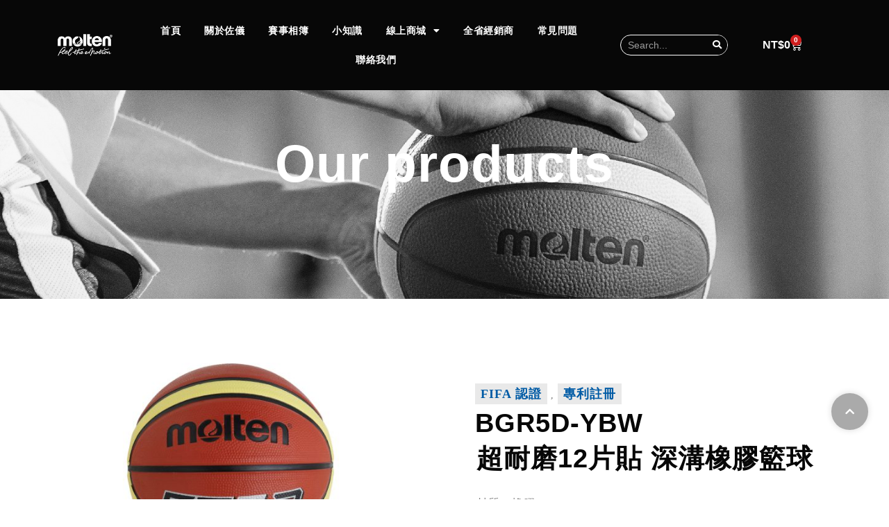

--- FILE ---
content_type: text/html; charset=UTF-8
request_url: https://molten.com.tw/product/bgr5d-ybw/
body_size: 39407
content:
<!DOCTYPE html>
<html lang="zh-TW">
<head>
	<meta charset="UTF-8">
	<meta name="viewport" content="width=device-width, initial-scale=1.0, viewport-fit=cover" />		<style>
#wpadminbar #wp-admin-bar-wccp_free_top_button .ab-icon:before {
	content: "\f160";
	color: #02CA02;
	top: 3px;
}
#wpadminbar #wp-admin-bar-wccp_free_top_button .ab-icon {
	transform: rotate(45deg);
}
</style>
<meta name='robots' content='index, follow, max-image-preview:large, max-snippet:-1, max-video-preview:-1' />

	<!-- This site is optimized with the Yoast SEO plugin v26.6 - https://yoast.com/wordpress/plugins/seo/ -->
	<title>超耐磨12片貼 深溝橡膠籃球 - 佐儀股份有限公司</title>
	<link rel="canonical" href="https://molten.com.tw/product/bgr5d-ybw/" />
	<meta property="og:locale" content="zh_TW" />
	<meta property="og:type" content="article" />
	<meta property="og:title" content="超耐磨12片貼 深溝橡膠籃球 - 佐儀股份有限公司" />
	<meta property="og:description" content="材質：橡膠 尺寸：5號球 構造：PU 丁基內膽 貼皮 適用場所：室外 規格：參照標準規格 產地：泰國製" />
	<meta property="og:url" content="https://molten.com.tw/product/bgr5d-ybw/" />
	<meta property="og:site_name" content="佐儀股份有限公司" />
	<meta property="article:modified_time" content="2023-12-25T01:31:38+00:00" />
	<meta property="og:image" content="https://molten.com.tw/wp-content/uploads/BGR5D-YBW.jpg" />
	<meta property="og:image:width" content="1000" />
	<meta property="og:image:height" content="667" />
	<meta property="og:image:type" content="image/jpeg" />
	<meta name="twitter:card" content="summary_large_image" />
	<script type="application/ld+json" class="yoast-schema-graph">{"@context":"https://schema.org","@graph":[{"@type":"WebPage","@id":"https://molten.com.tw/product/bgr5d-ybw/","url":"https://molten.com.tw/product/bgr5d-ybw/","name":"超耐磨12片貼 深溝橡膠籃球 - 佐儀股份有限公司","isPartOf":{"@id":"https://molten.com.tw/#website"},"primaryImageOfPage":{"@id":"https://molten.com.tw/product/bgr5d-ybw/#primaryimage"},"image":{"@id":"https://molten.com.tw/product/bgr5d-ybw/#primaryimage"},"thumbnailUrl":"https://molten.com.tw/wp-content/uploads/BGR5D-YBW.jpg","datePublished":"2021-08-04T04:50:30+00:00","dateModified":"2023-12-25T01:31:38+00:00","breadcrumb":{"@id":"https://molten.com.tw/product/bgr5d-ybw/#breadcrumb"},"inLanguage":"zh-TW","potentialAction":[{"@type":"ReadAction","target":["https://molten.com.tw/product/bgr5d-ybw/"]}]},{"@type":"ImageObject","inLanguage":"zh-TW","@id":"https://molten.com.tw/product/bgr5d-ybw/#primaryimage","url":"https://molten.com.tw/wp-content/uploads/BGR5D-YBW.jpg","contentUrl":"https://molten.com.tw/wp-content/uploads/BGR5D-YBW.jpg","width":1000,"height":667},{"@type":"BreadcrumbList","@id":"https://molten.com.tw/product/bgr5d-ybw/#breadcrumb","itemListElement":[{"@type":"ListItem","position":1,"name":"首頁","item":"https://molten.com.tw/"},{"@type":"ListItem","position":2,"name":"線上商城","item":"https://molten.com.tw/shop/"},{"@type":"ListItem","position":3,"name":"超耐磨12片貼 深溝橡膠籃球"}]},{"@type":"WebSite","@id":"https://molten.com.tw/#website","url":"https://molten.com.tw/","name":"佐儀股份有限公司","description":"","publisher":{"@id":"https://molten.com.tw/#organization"},"potentialAction":[{"@type":"SearchAction","target":{"@type":"EntryPoint","urlTemplate":"https://molten.com.tw/?s={search_term_string}"},"query-input":{"@type":"PropertyValueSpecification","valueRequired":true,"valueName":"search_term_string"}}],"inLanguage":"zh-TW"},{"@type":"Organization","@id":"https://molten.com.tw/#organization","name":"佐儀股份有限公司","url":"https://molten.com.tw/","logo":{"@type":"ImageObject","inLanguage":"zh-TW","@id":"https://molten.com.tw/#/schema/logo/image/","url":"https://moltendir.spot-digital.com.tw/wp-content/uploads/molten-logo.png","contentUrl":"https://moltendir.spot-digital.com.tw/wp-content/uploads/molten-logo.png","width":1300,"height":650,"caption":"佐儀股份有限公司"},"image":{"@id":"https://molten.com.tw/#/schema/logo/image/"}}]}</script>
	<!-- / Yoast SEO plugin. -->


<link rel='dns-prefetch' href='//fonts.googleapis.com' />
<link rel="alternate" type="application/rss+xml" title="訂閱《佐儀股份有限公司》&raquo; 資訊提供" href="https://molten.com.tw/feed/" />
<link rel="alternate" type="application/rss+xml" title="訂閱《佐儀股份有限公司》&raquo; 留言的資訊提供" href="https://molten.com.tw/comments/feed/" />
<link rel="alternate" title="oEmbed (JSON)" type="application/json+oembed" href="https://molten.com.tw/wp-json/oembed/1.0/embed?url=https%3A%2F%2Fmolten.com.tw%2Fproduct%2Fbgr5d-ybw%2F" />
<link rel="alternate" title="oEmbed (XML)" type="text/xml+oembed" href="https://molten.com.tw/wp-json/oembed/1.0/embed?url=https%3A%2F%2Fmolten.com.tw%2Fproduct%2Fbgr5d-ybw%2F&#038;format=xml" />
<style id='wp-img-auto-sizes-contain-inline-css' type='text/css'>
img:is([sizes=auto i],[sizes^="auto," i]){contain-intrinsic-size:3000px 1500px}
/*# sourceURL=wp-img-auto-sizes-contain-inline-css */
</style>

<style id='wp-emoji-styles-inline-css' type='text/css'>

	img.wp-smiley, img.emoji {
		display: inline !important;
		border: none !important;
		box-shadow: none !important;
		height: 1em !important;
		width: 1em !important;
		margin: 0 0.07em !important;
		vertical-align: -0.1em !important;
		background: none !important;
		padding: 0 !important;
	}
/*# sourceURL=wp-emoji-styles-inline-css */
</style>
<link rel='stylesheet' id='wp-block-library-css' href='https://molten.com.tw/wp-includes/css/dist/block-library/style.min.css?ver=6.9' type='text/css' media='all' />
<style id='classic-theme-styles-inline-css' type='text/css'>
/*! This file is auto-generated */
.wp-block-button__link{color:#fff;background-color:#32373c;border-radius:9999px;box-shadow:none;text-decoration:none;padding:calc(.667em + 2px) calc(1.333em + 2px);font-size:1.125em}.wp-block-file__button{background:#32373c;color:#fff;text-decoration:none}
/*# sourceURL=/wp-includes/css/classic-themes.min.css */
</style>
<style id='global-styles-inline-css' type='text/css'>
:root{--wp--preset--aspect-ratio--square: 1;--wp--preset--aspect-ratio--4-3: 4/3;--wp--preset--aspect-ratio--3-4: 3/4;--wp--preset--aspect-ratio--3-2: 3/2;--wp--preset--aspect-ratio--2-3: 2/3;--wp--preset--aspect-ratio--16-9: 16/9;--wp--preset--aspect-ratio--9-16: 9/16;--wp--preset--color--black: #000000;--wp--preset--color--cyan-bluish-gray: #abb8c3;--wp--preset--color--white: #ffffff;--wp--preset--color--pale-pink: #f78da7;--wp--preset--color--vivid-red: #cf2e2e;--wp--preset--color--luminous-vivid-orange: #ff6900;--wp--preset--color--luminous-vivid-amber: #fcb900;--wp--preset--color--light-green-cyan: #7bdcb5;--wp--preset--color--vivid-green-cyan: #00d084;--wp--preset--color--pale-cyan-blue: #8ed1fc;--wp--preset--color--vivid-cyan-blue: #0693e3;--wp--preset--color--vivid-purple: #9b51e0;--wp--preset--gradient--vivid-cyan-blue-to-vivid-purple: linear-gradient(135deg,rgb(6,147,227) 0%,rgb(155,81,224) 100%);--wp--preset--gradient--light-green-cyan-to-vivid-green-cyan: linear-gradient(135deg,rgb(122,220,180) 0%,rgb(0,208,130) 100%);--wp--preset--gradient--luminous-vivid-amber-to-luminous-vivid-orange: linear-gradient(135deg,rgb(252,185,0) 0%,rgb(255,105,0) 100%);--wp--preset--gradient--luminous-vivid-orange-to-vivid-red: linear-gradient(135deg,rgb(255,105,0) 0%,rgb(207,46,46) 100%);--wp--preset--gradient--very-light-gray-to-cyan-bluish-gray: linear-gradient(135deg,rgb(238,238,238) 0%,rgb(169,184,195) 100%);--wp--preset--gradient--cool-to-warm-spectrum: linear-gradient(135deg,rgb(74,234,220) 0%,rgb(151,120,209) 20%,rgb(207,42,186) 40%,rgb(238,44,130) 60%,rgb(251,105,98) 80%,rgb(254,248,76) 100%);--wp--preset--gradient--blush-light-purple: linear-gradient(135deg,rgb(255,206,236) 0%,rgb(152,150,240) 100%);--wp--preset--gradient--blush-bordeaux: linear-gradient(135deg,rgb(254,205,165) 0%,rgb(254,45,45) 50%,rgb(107,0,62) 100%);--wp--preset--gradient--luminous-dusk: linear-gradient(135deg,rgb(255,203,112) 0%,rgb(199,81,192) 50%,rgb(65,88,208) 100%);--wp--preset--gradient--pale-ocean: linear-gradient(135deg,rgb(255,245,203) 0%,rgb(182,227,212) 50%,rgb(51,167,181) 100%);--wp--preset--gradient--electric-grass: linear-gradient(135deg,rgb(202,248,128) 0%,rgb(113,206,126) 100%);--wp--preset--gradient--midnight: linear-gradient(135deg,rgb(2,3,129) 0%,rgb(40,116,252) 100%);--wp--preset--font-size--small: 13px;--wp--preset--font-size--medium: 20px;--wp--preset--font-size--large: 36px;--wp--preset--font-size--x-large: 42px;--wp--preset--spacing--20: 0.44rem;--wp--preset--spacing--30: 0.67rem;--wp--preset--spacing--40: 1rem;--wp--preset--spacing--50: 1.5rem;--wp--preset--spacing--60: 2.25rem;--wp--preset--spacing--70: 3.38rem;--wp--preset--spacing--80: 5.06rem;--wp--preset--shadow--natural: 6px 6px 9px rgba(0, 0, 0, 0.2);--wp--preset--shadow--deep: 12px 12px 50px rgba(0, 0, 0, 0.4);--wp--preset--shadow--sharp: 6px 6px 0px rgba(0, 0, 0, 0.2);--wp--preset--shadow--outlined: 6px 6px 0px -3px rgb(255, 255, 255), 6px 6px rgb(0, 0, 0);--wp--preset--shadow--crisp: 6px 6px 0px rgb(0, 0, 0);}:where(.is-layout-flex){gap: 0.5em;}:where(.is-layout-grid){gap: 0.5em;}body .is-layout-flex{display: flex;}.is-layout-flex{flex-wrap: wrap;align-items: center;}.is-layout-flex > :is(*, div){margin: 0;}body .is-layout-grid{display: grid;}.is-layout-grid > :is(*, div){margin: 0;}:where(.wp-block-columns.is-layout-flex){gap: 2em;}:where(.wp-block-columns.is-layout-grid){gap: 2em;}:where(.wp-block-post-template.is-layout-flex){gap: 1.25em;}:where(.wp-block-post-template.is-layout-grid){gap: 1.25em;}.has-black-color{color: var(--wp--preset--color--black) !important;}.has-cyan-bluish-gray-color{color: var(--wp--preset--color--cyan-bluish-gray) !important;}.has-white-color{color: var(--wp--preset--color--white) !important;}.has-pale-pink-color{color: var(--wp--preset--color--pale-pink) !important;}.has-vivid-red-color{color: var(--wp--preset--color--vivid-red) !important;}.has-luminous-vivid-orange-color{color: var(--wp--preset--color--luminous-vivid-orange) !important;}.has-luminous-vivid-amber-color{color: var(--wp--preset--color--luminous-vivid-amber) !important;}.has-light-green-cyan-color{color: var(--wp--preset--color--light-green-cyan) !important;}.has-vivid-green-cyan-color{color: var(--wp--preset--color--vivid-green-cyan) !important;}.has-pale-cyan-blue-color{color: var(--wp--preset--color--pale-cyan-blue) !important;}.has-vivid-cyan-blue-color{color: var(--wp--preset--color--vivid-cyan-blue) !important;}.has-vivid-purple-color{color: var(--wp--preset--color--vivid-purple) !important;}.has-black-background-color{background-color: var(--wp--preset--color--black) !important;}.has-cyan-bluish-gray-background-color{background-color: var(--wp--preset--color--cyan-bluish-gray) !important;}.has-white-background-color{background-color: var(--wp--preset--color--white) !important;}.has-pale-pink-background-color{background-color: var(--wp--preset--color--pale-pink) !important;}.has-vivid-red-background-color{background-color: var(--wp--preset--color--vivid-red) !important;}.has-luminous-vivid-orange-background-color{background-color: var(--wp--preset--color--luminous-vivid-orange) !important;}.has-luminous-vivid-amber-background-color{background-color: var(--wp--preset--color--luminous-vivid-amber) !important;}.has-light-green-cyan-background-color{background-color: var(--wp--preset--color--light-green-cyan) !important;}.has-vivid-green-cyan-background-color{background-color: var(--wp--preset--color--vivid-green-cyan) !important;}.has-pale-cyan-blue-background-color{background-color: var(--wp--preset--color--pale-cyan-blue) !important;}.has-vivid-cyan-blue-background-color{background-color: var(--wp--preset--color--vivid-cyan-blue) !important;}.has-vivid-purple-background-color{background-color: var(--wp--preset--color--vivid-purple) !important;}.has-black-border-color{border-color: var(--wp--preset--color--black) !important;}.has-cyan-bluish-gray-border-color{border-color: var(--wp--preset--color--cyan-bluish-gray) !important;}.has-white-border-color{border-color: var(--wp--preset--color--white) !important;}.has-pale-pink-border-color{border-color: var(--wp--preset--color--pale-pink) !important;}.has-vivid-red-border-color{border-color: var(--wp--preset--color--vivid-red) !important;}.has-luminous-vivid-orange-border-color{border-color: var(--wp--preset--color--luminous-vivid-orange) !important;}.has-luminous-vivid-amber-border-color{border-color: var(--wp--preset--color--luminous-vivid-amber) !important;}.has-light-green-cyan-border-color{border-color: var(--wp--preset--color--light-green-cyan) !important;}.has-vivid-green-cyan-border-color{border-color: var(--wp--preset--color--vivid-green-cyan) !important;}.has-pale-cyan-blue-border-color{border-color: var(--wp--preset--color--pale-cyan-blue) !important;}.has-vivid-cyan-blue-border-color{border-color: var(--wp--preset--color--vivid-cyan-blue) !important;}.has-vivid-purple-border-color{border-color: var(--wp--preset--color--vivid-purple) !important;}.has-vivid-cyan-blue-to-vivid-purple-gradient-background{background: var(--wp--preset--gradient--vivid-cyan-blue-to-vivid-purple) !important;}.has-light-green-cyan-to-vivid-green-cyan-gradient-background{background: var(--wp--preset--gradient--light-green-cyan-to-vivid-green-cyan) !important;}.has-luminous-vivid-amber-to-luminous-vivid-orange-gradient-background{background: var(--wp--preset--gradient--luminous-vivid-amber-to-luminous-vivid-orange) !important;}.has-luminous-vivid-orange-to-vivid-red-gradient-background{background: var(--wp--preset--gradient--luminous-vivid-orange-to-vivid-red) !important;}.has-very-light-gray-to-cyan-bluish-gray-gradient-background{background: var(--wp--preset--gradient--very-light-gray-to-cyan-bluish-gray) !important;}.has-cool-to-warm-spectrum-gradient-background{background: var(--wp--preset--gradient--cool-to-warm-spectrum) !important;}.has-blush-light-purple-gradient-background{background: var(--wp--preset--gradient--blush-light-purple) !important;}.has-blush-bordeaux-gradient-background{background: var(--wp--preset--gradient--blush-bordeaux) !important;}.has-luminous-dusk-gradient-background{background: var(--wp--preset--gradient--luminous-dusk) !important;}.has-pale-ocean-gradient-background{background: var(--wp--preset--gradient--pale-ocean) !important;}.has-electric-grass-gradient-background{background: var(--wp--preset--gradient--electric-grass) !important;}.has-midnight-gradient-background{background: var(--wp--preset--gradient--midnight) !important;}.has-small-font-size{font-size: var(--wp--preset--font-size--small) !important;}.has-medium-font-size{font-size: var(--wp--preset--font-size--medium) !important;}.has-large-font-size{font-size: var(--wp--preset--font-size--large) !important;}.has-x-large-font-size{font-size: var(--wp--preset--font-size--x-large) !important;}
:where(.wp-block-post-template.is-layout-flex){gap: 1.25em;}:where(.wp-block-post-template.is-layout-grid){gap: 1.25em;}
:where(.wp-block-term-template.is-layout-flex){gap: 1.25em;}:where(.wp-block-term-template.is-layout-grid){gap: 1.25em;}
:where(.wp-block-columns.is-layout-flex){gap: 2em;}:where(.wp-block-columns.is-layout-grid){gap: 2em;}
:root :where(.wp-block-pullquote){font-size: 1.5em;line-height: 1.6;}
/*# sourceURL=global-styles-inline-css */
</style>
<link rel='stylesheet' id='wpa-css-css' href='https://molten.com.tw/wp-content/plugins/honeypot/includes/css/wpa.css?ver=2.3.04' type='text/css' media='all' />
<link rel='stylesheet' id='rs-plugin-settings-css' href='https://molten.com.tw/wp-content/plugins/revslider/public/assets/css/rs6.css?ver=6.4.11' type='text/css' media='all' />
<style id='rs-plugin-settings-inline-css' type='text/css'>
#rs-demo-id {}
/*# sourceURL=rs-plugin-settings-inline-css */
</style>
<link rel='stylesheet' id='photoswipe-css' href='https://molten.com.tw/wp-content/plugins/woocommerce/assets/css/photoswipe/photoswipe.min.css?ver=10.4.2' type='text/css' media='all' />
<link rel='stylesheet' id='photoswipe-default-skin-css' href='https://molten.com.tw/wp-content/plugins/woocommerce/assets/css/photoswipe/default-skin/default-skin.min.css?ver=10.4.2' type='text/css' media='all' />
<style id='woocommerce-inline-inline-css' type='text/css'>
.woocommerce form .form-row .required { visibility: visible; }
/*# sourceURL=woocommerce-inline-inline-css */
</style>
<link rel='stylesheet' id='mediaelement-css' href='https://molten.com.tw/wp-includes/js/mediaelement/mediaelementplayer-legacy.min.css?ver=4.2.17' type='text/css' media='all' />
<link rel='stylesheet' id='wp-mediaelement-css' href='https://molten.com.tw/wp-includes/js/mediaelement/wp-mediaelement.min.css?ver=6.9' type='text/css' media='all' />
<link rel='stylesheet' id='bridge-default-style-css' href='https://molten.com.tw/wp-content/themes/bridge/style.css?ver=6.9' type='text/css' media='all' />
<link rel='stylesheet' id='bridge-qode-font_awesome-css' href='https://molten.com.tw/wp-content/themes/bridge/css/font-awesome/css/font-awesome.min.css?ver=6.9' type='text/css' media='all' />
<link rel='stylesheet' id='bridge-qode-font_elegant-css' href='https://molten.com.tw/wp-content/themes/bridge/css/elegant-icons/style.min.css?ver=6.9' type='text/css' media='all' />
<link rel='stylesheet' id='bridge-qode-linea_icons-css' href='https://molten.com.tw/wp-content/themes/bridge/css/linea-icons/style.css?ver=6.9' type='text/css' media='all' />
<link rel='stylesheet' id='bridge-qode-dripicons-css' href='https://molten.com.tw/wp-content/themes/bridge/css/dripicons/dripicons.css?ver=6.9' type='text/css' media='all' />
<link rel='stylesheet' id='bridge-qode-kiko-css' href='https://molten.com.tw/wp-content/themes/bridge/css/kiko/kiko-all.css?ver=6.9' type='text/css' media='all' />
<link rel='stylesheet' id='bridge-qode-font_awesome_5-css' href='https://molten.com.tw/wp-content/themes/bridge/css/font-awesome-5/css/font-awesome-5.min.css?ver=6.9' type='text/css' media='all' />
<link rel='stylesheet' id='bridge-stylesheet-css' href='https://molten.com.tw/wp-content/themes/bridge/css/stylesheet.min.css?ver=6.9' type='text/css' media='all' />
<style id='bridge-stylesheet-inline-css' type='text/css'>
   .postid-2640.disabled_footer_top .footer_top_holder, .postid-2640.disabled_footer_bottom .footer_bottom_holder { display: none;}


/*# sourceURL=bridge-stylesheet-inline-css */
</style>
<link rel='stylesheet' id='bridge-woocommerce-css' href='https://molten.com.tw/wp-content/themes/bridge/css/woocommerce.min.css?ver=6.9' type='text/css' media='all' />
<link rel='stylesheet' id='bridge-woocommerce-responsive-css' href='https://molten.com.tw/wp-content/themes/bridge/css/woocommerce_responsive.min.css?ver=6.9' type='text/css' media='all' />
<link rel='stylesheet' id='bridge-print-css' href='https://molten.com.tw/wp-content/themes/bridge/css/print.css?ver=6.9' type='text/css' media='all' />
<link rel='stylesheet' id='bridge-style-dynamic-css' href='https://molten.com.tw/wp-content/themes/bridge/css/style_dynamic.css?ver=1730793874' type='text/css' media='all' />
<link rel='stylesheet' id='bridge-responsive-css' href='https://molten.com.tw/wp-content/themes/bridge/css/responsive.min.css?ver=6.9' type='text/css' media='all' />
<link rel='stylesheet' id='bridge-style-dynamic-responsive-css' href='https://molten.com.tw/wp-content/themes/bridge/css/style_dynamic_responsive.css?ver=1730793874' type='text/css' media='all' />
<link rel='stylesheet' id='bridge-style-handle-google-fonts-css' href='https://fonts.googleapis.com/css?family=Raleway%3A100%2C200%2C300%2C400%2C500%2C600%2C700%2C800%2C900%2C100italic%2C300italic%2C400italic%2C700italic&#038;subset=latin%2Clatin-ext&#038;ver=1.0.0' type='text/css' media='all' />
<link rel='stylesheet' id='bridge-core-dashboard-style-css' href='https://molten.com.tw/wp-content/plugins/bridge-core/modules/core-dashboard/assets/css/core-dashboard.min.css?ver=6.9' type='text/css' media='all' />
<link rel='stylesheet' id='e-animation-grow-css' href='https://molten.com.tw/wp-content/plugins/elementor/assets/lib/animations/styles/e-animation-grow.min.css?ver=3.33.6' type='text/css' media='all' />
<link rel='stylesheet' id='elementor-frontend-css' href='https://molten.com.tw/wp-content/uploads/elementor/css/custom-frontend.min.css?ver=1766390686' type='text/css' media='all' />
<style id='elementor-frontend-inline-css' type='text/css'>
.elementor-kit-6{--e-global-color-primary:#6EC1E4;--e-global-color-secondary:#54595F;--e-global-color-text:#7A7A7A;--e-global-color-accent:#61CE70;--e-global-color-f853aa8:#070707;--e-global-color-4955156:#FFFFFF;--e-global-color-d094eb9:#F17F3C;--e-global-color-def84c8:#005BA5;--e-global-color-9143f40:#FF904F;--e-global-color-4688786:#1873BE;--e-global-color-9df2d52:#919191;--e-global-typography-primary-font-family:"Roboto";--e-global-typography-primary-font-weight:600;--e-global-typography-secondary-font-family:"Roboto Slab";--e-global-typography-secondary-font-weight:400;--e-global-typography-text-font-family:"Roboto";--e-global-typography-text-font-weight:400;--e-global-typography-accent-font-family:"Roboto";--e-global-typography-accent-font-weight:500;}.elementor-kit-6 e-page-transition{background-color:#FFBC7D;}.elementor-section.elementor-section-boxed > .elementor-container{max-width:1140px;}.e-con{--container-max-width:1140px;}.elementor-widget:not(:last-child){margin-block-end:20px;}.elementor-element{--widgets-spacing:20px 20px;--widgets-spacing-row:20px;--widgets-spacing-column:20px;}{}h1.entry-title{display:var(--page-title-display);}@media(max-width:1024px){.elementor-section.elementor-section-boxed > .elementor-container{max-width:1024px;}.e-con{--container-max-width:1024px;}}@media(max-width:768px){.elementor-section.elementor-section-boxed > .elementor-container{max-width:767px;}.e-con{--container-max-width:767px;}}
.elementor-22 .elementor-element.elementor-element-6f69be3 > .elementor-container > .elementor-column > .elementor-widget-wrap{align-content:center;align-items:center;}.elementor-22 .elementor-element.elementor-element-6f69be3:not(.elementor-motion-effects-element-type-background), .elementor-22 .elementor-element.elementor-element-6f69be3 > .elementor-motion-effects-container > .elementor-motion-effects-layer{background-color:var( --e-global-color-f853aa8 );}.elementor-22 .elementor-element.elementor-element-6f69be3 > .elementor-container{max-width:1600px;}.elementor-22 .elementor-element.elementor-element-6f69be3{transition:background 0.3s, border 0.3s, border-radius 0.3s, box-shadow 0.3s;padding:1% 5% 1% 5%;z-index:9999;}.elementor-22 .elementor-element.elementor-element-6f69be3 > .elementor-background-overlay{transition:background 0.3s, border-radius 0.3s, opacity 0.3s;}.elementor-widget-image .widget-image-caption{color:var( --e-global-color-text );font-family:var( --e-global-typography-text-font-family ), Sans-serif;font-weight:var( --e-global-typography-text-font-weight );}.elementor-22 .elementor-element.elementor-element-61b5ff3 img{width:100%;}.elementor-widget-nav-menu .elementor-nav-menu .elementor-item{font-family:var( --e-global-typography-primary-font-family ), Sans-serif;font-weight:var( --e-global-typography-primary-font-weight );}.elementor-widget-nav-menu .elementor-nav-menu--main .elementor-item{color:var( --e-global-color-text );fill:var( --e-global-color-text );}.elementor-widget-nav-menu .elementor-nav-menu--main .elementor-item:hover,
					.elementor-widget-nav-menu .elementor-nav-menu--main .elementor-item.elementor-item-active,
					.elementor-widget-nav-menu .elementor-nav-menu--main .elementor-item.highlighted,
					.elementor-widget-nav-menu .elementor-nav-menu--main .elementor-item:focus{color:var( --e-global-color-accent );fill:var( --e-global-color-accent );}.elementor-widget-nav-menu .elementor-nav-menu--main:not(.e--pointer-framed) .elementor-item:before,
					.elementor-widget-nav-menu .elementor-nav-menu--main:not(.e--pointer-framed) .elementor-item:after{background-color:var( --e-global-color-accent );}.elementor-widget-nav-menu .e--pointer-framed .elementor-item:before,
					.elementor-widget-nav-menu .e--pointer-framed .elementor-item:after{border-color:var( --e-global-color-accent );}.elementor-widget-nav-menu{--e-nav-menu-divider-color:var( --e-global-color-text );}.elementor-widget-nav-menu .elementor-nav-menu--dropdown .elementor-item, .elementor-widget-nav-menu .elementor-nav-menu--dropdown  .elementor-sub-item{font-family:var( --e-global-typography-accent-font-family ), Sans-serif;font-weight:var( --e-global-typography-accent-font-weight );}.elementor-22 .elementor-element.elementor-element-42e0808 .elementor-menu-toggle{margin:0 auto;}.elementor-22 .elementor-element.elementor-element-42e0808 .elementor-nav-menu .elementor-item{font-family:"Roboto", Sans-serif;font-size:14px;font-weight:600;line-height:22px;letter-spacing:0.5px;}.elementor-22 .elementor-element.elementor-element-42e0808 .elementor-nav-menu--main .elementor-item{color:var( --e-global-color-4955156 );fill:var( --e-global-color-4955156 );padding-left:7px;padding-right:7px;padding-top:10px;padding-bottom:10px;}.elementor-22 .elementor-element.elementor-element-42e0808 .elementor-nav-menu--main .elementor-item:hover,
					.elementor-22 .elementor-element.elementor-element-42e0808 .elementor-nav-menu--main .elementor-item.elementor-item-active,
					.elementor-22 .elementor-element.elementor-element-42e0808 .elementor-nav-menu--main .elementor-item.highlighted,
					.elementor-22 .elementor-element.elementor-element-42e0808 .elementor-nav-menu--main .elementor-item:focus{color:var( --e-global-color-d094eb9 );fill:var( --e-global-color-d094eb9 );}.elementor-22 .elementor-element.elementor-element-42e0808 .elementor-nav-menu--main:not(.e--pointer-framed) .elementor-item:before,
					.elementor-22 .elementor-element.elementor-element-42e0808 .elementor-nav-menu--main:not(.e--pointer-framed) .elementor-item:after{background-color:var( --e-global-color-d094eb9 );}.elementor-22 .elementor-element.elementor-element-42e0808 .e--pointer-framed .elementor-item:before,
					.elementor-22 .elementor-element.elementor-element-42e0808 .e--pointer-framed .elementor-item:after{border-color:var( --e-global-color-d094eb9 );}.elementor-22 .elementor-element.elementor-element-42e0808 .elementor-nav-menu--main .elementor-item.elementor-item-active{color:var( --e-global-color-d094eb9 );}.elementor-22 .elementor-element.elementor-element-42e0808 .elementor-nav-menu--main:not(.e--pointer-framed) .elementor-item.elementor-item-active:before,
					.elementor-22 .elementor-element.elementor-element-42e0808 .elementor-nav-menu--main:not(.e--pointer-framed) .elementor-item.elementor-item-active:after{background-color:var( --e-global-color-d094eb9 );}.elementor-22 .elementor-element.elementor-element-42e0808 .e--pointer-framed .elementor-item.elementor-item-active:before,
					.elementor-22 .elementor-element.elementor-element-42e0808 .e--pointer-framed .elementor-item.elementor-item-active:after{border-color:var( --e-global-color-d094eb9 );}.elementor-22 .elementor-element.elementor-element-42e0808 .e--pointer-framed .elementor-item:before{border-width:2px;}.elementor-22 .elementor-element.elementor-element-42e0808 .e--pointer-framed.e--animation-draw .elementor-item:before{border-width:0 0 2px 2px;}.elementor-22 .elementor-element.elementor-element-42e0808 .e--pointer-framed.e--animation-draw .elementor-item:after{border-width:2px 2px 0 0;}.elementor-22 .elementor-element.elementor-element-42e0808 .e--pointer-framed.e--animation-corners .elementor-item:before{border-width:2px 0 0 2px;}.elementor-22 .elementor-element.elementor-element-42e0808 .e--pointer-framed.e--animation-corners .elementor-item:after{border-width:0 2px 2px 0;}.elementor-22 .elementor-element.elementor-element-42e0808 .e--pointer-underline .elementor-item:after,
					 .elementor-22 .elementor-element.elementor-element-42e0808 .e--pointer-overline .elementor-item:before,
					 .elementor-22 .elementor-element.elementor-element-42e0808 .e--pointer-double-line .elementor-item:before,
					 .elementor-22 .elementor-element.elementor-element-42e0808 .e--pointer-double-line .elementor-item:after{height:2px;}.elementor-22 .elementor-element.elementor-element-42e0808{--e-nav-menu-horizontal-menu-item-margin:calc( 20px / 2 );}.elementor-22 .elementor-element.elementor-element-42e0808 .elementor-nav-menu--main:not(.elementor-nav-menu--layout-horizontal) .elementor-nav-menu > li:not(:last-child){margin-bottom:20px;}.elementor-22 .elementor-element.elementor-element-42e0808 .elementor-nav-menu--dropdown a, .elementor-22 .elementor-element.elementor-element-42e0808 .elementor-menu-toggle{color:var( --e-global-color-4955156 );fill:var( --e-global-color-4955156 );}.elementor-22 .elementor-element.elementor-element-42e0808 .elementor-nav-menu--dropdown{background-color:#1D1D1D;}.elementor-22 .elementor-element.elementor-element-42e0808 .elementor-nav-menu--dropdown a:hover,
					.elementor-22 .elementor-element.elementor-element-42e0808 .elementor-nav-menu--dropdown a:focus,
					.elementor-22 .elementor-element.elementor-element-42e0808 .elementor-nav-menu--dropdown a.elementor-item-active,
					.elementor-22 .elementor-element.elementor-element-42e0808 .elementor-nav-menu--dropdown a.highlighted,
					.elementor-22 .elementor-element.elementor-element-42e0808 .elementor-menu-toggle:hover,
					.elementor-22 .elementor-element.elementor-element-42e0808 .elementor-menu-toggle:focus{color:var( --e-global-color-4955156 );}.elementor-22 .elementor-element.elementor-element-42e0808 .elementor-nav-menu--dropdown a:hover,
					.elementor-22 .elementor-element.elementor-element-42e0808 .elementor-nav-menu--dropdown a:focus,
					.elementor-22 .elementor-element.elementor-element-42e0808 .elementor-nav-menu--dropdown a.elementor-item-active,
					.elementor-22 .elementor-element.elementor-element-42e0808 .elementor-nav-menu--dropdown a.highlighted{background-color:var( --e-global-color-d094eb9 );}.elementor-22 .elementor-element.elementor-element-42e0808 .elementor-nav-menu--dropdown a.elementor-item-active{color:var( --e-global-color-4955156 );background-color:var( --e-global-color-d094eb9 );}.elementor-22 .elementor-element.elementor-element-42e0808 .elementor-nav-menu--dropdown .elementor-item, .elementor-22 .elementor-element.elementor-element-42e0808 .elementor-nav-menu--dropdown  .elementor-sub-item{font-family:"Roboto", Sans-serif;font-size:16px;font-weight:600;letter-spacing:0.5px;}.elementor-22 .elementor-element.elementor-element-cf2c37d > .elementor-element-populated{padding:0% 0% 0% 0%;}.elementor-widget-search-form input[type="search"].elementor-search-form__input{font-family:var( --e-global-typography-text-font-family ), Sans-serif;font-weight:var( --e-global-typography-text-font-weight );}.elementor-widget-search-form .elementor-search-form__input,
					.elementor-widget-search-form .elementor-search-form__icon,
					.elementor-widget-search-form .elementor-lightbox .dialog-lightbox-close-button,
					.elementor-widget-search-form .elementor-lightbox .dialog-lightbox-close-button:hover,
					.elementor-widget-search-form.elementor-search-form--skin-full_screen input[type="search"].elementor-search-form__input{color:var( --e-global-color-text );fill:var( --e-global-color-text );}.elementor-widget-search-form .elementor-search-form__submit{font-family:var( --e-global-typography-text-font-family ), Sans-serif;font-weight:var( --e-global-typography-text-font-weight );background-color:var( --e-global-color-secondary );}.elementor-22 .elementor-element.elementor-element-856b8c1 .elementor-search-form__container{min-height:30px;}.elementor-22 .elementor-element.elementor-element-856b8c1 .elementor-search-form__submit{min-width:calc( 1 * 30px );--e-search-form-submit-text-color:var( --e-global-color-4955156 );background-color:var( --e-global-color-f853aa8 );--e-search-form-submit-icon-size:13px;}body:not(.rtl) .elementor-22 .elementor-element.elementor-element-856b8c1 .elementor-search-form__icon{padding-left:calc(30px / 3);}body.rtl .elementor-22 .elementor-element.elementor-element-856b8c1 .elementor-search-form__icon{padding-right:calc(30px / 3);}.elementor-22 .elementor-element.elementor-element-856b8c1 .elementor-search-form__input, .elementor-22 .elementor-element.elementor-element-856b8c1.elementor-search-form--button-type-text .elementor-search-form__submit{padding-left:calc(30px / 3);padding-right:calc(30px / 3);}.elementor-22 .elementor-element.elementor-element-856b8c1 input[type="search"].elementor-search-form__input{font-family:"Roboto", Sans-serif;font-size:14px;font-weight:400;}.elementor-22 .elementor-element.elementor-element-856b8c1 .elementor-search-form__input,
					.elementor-22 .elementor-element.elementor-element-856b8c1 .elementor-search-form__icon,
					.elementor-22 .elementor-element.elementor-element-856b8c1 .elementor-lightbox .dialog-lightbox-close-button,
					.elementor-22 .elementor-element.elementor-element-856b8c1 .elementor-lightbox .dialog-lightbox-close-button:hover,
					.elementor-22 .elementor-element.elementor-element-856b8c1.elementor-search-form--skin-full_screen input[type="search"].elementor-search-form__input{color:var( --e-global-color-4955156 );fill:var( --e-global-color-4955156 );}.elementor-22 .elementor-element.elementor-element-856b8c1:not(.elementor-search-form--skin-full_screen) .elementor-search-form__container{background-color:#FFFFFF00;border-color:var( --e-global-color-4955156 );border-width:1px 1px 1px 1px;border-radius:200px;}.elementor-22 .elementor-element.elementor-element-856b8c1.elementor-search-form--skin-full_screen input[type="search"].elementor-search-form__input{background-color:#FFFFFF00;border-color:var( --e-global-color-4955156 );border-width:1px 1px 1px 1px;border-radius:200px;}.elementor-22 .elementor-element.elementor-element-856b8c1:not(.elementor-search-form--skin-full_screen) .elementor-search-form--focus .elementor-search-form__input,
					.elementor-22 .elementor-element.elementor-element-856b8c1 .elementor-search-form--focus .elementor-search-form__icon,
					.elementor-22 .elementor-element.elementor-element-856b8c1 .elementor-lightbox .dialog-lightbox-close-button:hover,
					.elementor-22 .elementor-element.elementor-element-856b8c1.elementor-search-form--skin-full_screen input[type="search"].elementor-search-form__input:focus{color:var( --e-global-color-4955156 );fill:var( --e-global-color-4955156 );}.elementor-22 .elementor-element.elementor-element-856b8c1 .elementor-search-form__submit:hover{--e-search-form-submit-text-color:var( --e-global-color-4955156 );background-color:var( --e-global-color-secondary );}.elementor-22 .elementor-element.elementor-element-856b8c1 .elementor-search-form__submit:focus{--e-search-form-submit-text-color:var( --e-global-color-4955156 );background-color:var( --e-global-color-secondary );}.elementor-22 .elementor-element.elementor-element-4e52cfd > .elementor-element-populated{padding:0% 0% 0% 15%;}.elementor-widget-woocommerce-menu-cart .elementor-menu-cart__toggle .elementor-button{font-family:var( --e-global-typography-primary-font-family ), Sans-serif;font-weight:var( --e-global-typography-primary-font-weight );}.elementor-widget-woocommerce-menu-cart .elementor-menu-cart__product-name a{font-family:var( --e-global-typography-primary-font-family ), Sans-serif;font-weight:var( --e-global-typography-primary-font-weight );}.elementor-widget-woocommerce-menu-cart .elementor-menu-cart__product-price{font-family:var( --e-global-typography-primary-font-family ), Sans-serif;font-weight:var( --e-global-typography-primary-font-weight );}.elementor-widget-woocommerce-menu-cart .elementor-menu-cart__footer-buttons .elementor-button{font-family:var( --e-global-typography-primary-font-family ), Sans-serif;font-weight:var( --e-global-typography-primary-font-weight );}.elementor-widget-woocommerce-menu-cart .elementor-menu-cart__footer-buttons a.elementor-button--view-cart{font-family:var( --e-global-typography-primary-font-family ), Sans-serif;font-weight:var( --e-global-typography-primary-font-weight );}.elementor-widget-woocommerce-menu-cart .elementor-menu-cart__footer-buttons a.elementor-button--checkout{font-family:var( --e-global-typography-primary-font-family ), Sans-serif;font-weight:var( --e-global-typography-primary-font-weight );}.elementor-widget-woocommerce-menu-cart .woocommerce-mini-cart__empty-message{font-family:var( --e-global-typography-primary-font-family ), Sans-serif;font-weight:var( --e-global-typography-primary-font-weight );}.elementor-22 .elementor-element.elementor-element-7d9aa5a{--divider-style:solid;--subtotal-divider-style:solid;--elementor-remove-from-cart-button:none;--remove-from-cart-button:block;--toggle-button-text-color:var( --e-global-color-4955156 );--toggle-button-icon-color:var( --e-global-color-4955156 );--toggle-button-background-color:#FFFFFF00;--toggle-button-border-color:#FFFFFF00;--toggle-button-hover-text-color:var( --e-global-color-d094eb9 );--toggle-button-icon-hover-color:var( --e-global-color-d094eb9 );--items-indicator-text-color:var( --e-global-color-4955156 );--items-indicator-background-color:#CF1E1E;--cart-border-style:none;--product-price-color:var( --e-global-color-d094eb9 );--cart-footer-layout:1fr 1fr;--products-max-height-sidecart:calc(100vh - 240px);--products-max-height-minicart:calc(100vh - 385px);}.elementor-22 .elementor-element.elementor-element-7d9aa5a .elementor-menu-cart__toggle .elementor-button{font-family:"Roboto", Sans-serif;font-size:16px;font-weight:600;}.elementor-22 .elementor-element.elementor-element-7d9aa5a .widget_shopping_cart_content{--subtotal-divider-left-width:0;--subtotal-divider-right-width:0;}.elementor-22 .elementor-element.elementor-element-7d9aa5a .elementor-menu-cart__product-name a{font-family:"Roboto", Sans-serif;font-size:20px;font-weight:600;color:var( --e-global-color-f853aa8 );}.elementor-22 .elementor-element.elementor-element-7d9aa5a .elementor-menu-cart__product-price{font-family:"Roboto", Sans-serif;font-size:16px;font-weight:600;}.elementor-22 .elementor-element.elementor-element-8038c38 > .elementor-container > .elementor-column > .elementor-widget-wrap{align-content:center;align-items:center;}.elementor-22 .elementor-element.elementor-element-8038c38:not(.elementor-motion-effects-element-type-background), .elementor-22 .elementor-element.elementor-element-8038c38 > .elementor-motion-effects-container > .elementor-motion-effects-layer{background-color:var( --e-global-color-f853aa8 );}.elementor-22 .elementor-element.elementor-element-8038c38 > .elementor-container{max-width:1400px;}.elementor-22 .elementor-element.elementor-element-8038c38{transition:background 0.3s, border 0.3s, border-radius 0.3s, box-shadow 0.3s;padding:1% 5% 1% 5%;z-index:9999;}.elementor-22 .elementor-element.elementor-element-8038c38 > .elementor-background-overlay{transition:background 0.3s, border-radius 0.3s, opacity 0.3s;}.elementor-22 .elementor-element.elementor-element-b201039 img{width:100%;}.elementor-22 .elementor-element.elementor-element-7434467 > .elementor-element-populated{padding:0% 0% 0% 15%;}.elementor-22 .elementor-element.elementor-element-5be7893 .elementor-search-form__container{min-height:30px;}.elementor-22 .elementor-element.elementor-element-5be7893 .elementor-search-form__submit{min-width:calc( 1.5 * 30px );--e-search-form-submit-text-color:var( --e-global-color-4955156 );background-color:var( --e-global-color-f853aa8 );--e-search-form-submit-icon-size:15px;}body:not(.rtl) .elementor-22 .elementor-element.elementor-element-5be7893 .elementor-search-form__icon{padding-left:calc(30px / 3);}body.rtl .elementor-22 .elementor-element.elementor-element-5be7893 .elementor-search-form__icon{padding-right:calc(30px / 3);}.elementor-22 .elementor-element.elementor-element-5be7893 .elementor-search-form__input, .elementor-22 .elementor-element.elementor-element-5be7893.elementor-search-form--button-type-text .elementor-search-form__submit{padding-left:calc(30px / 3);padding-right:calc(30px / 3);}.elementor-22 .elementor-element.elementor-element-5be7893 input[type="search"].elementor-search-form__input{font-family:"Roboto", Sans-serif;font-weight:400;}.elementor-22 .elementor-element.elementor-element-5be7893 .elementor-search-form__input,
					.elementor-22 .elementor-element.elementor-element-5be7893 .elementor-search-form__icon,
					.elementor-22 .elementor-element.elementor-element-5be7893 .elementor-lightbox .dialog-lightbox-close-button,
					.elementor-22 .elementor-element.elementor-element-5be7893 .elementor-lightbox .dialog-lightbox-close-button:hover,
					.elementor-22 .elementor-element.elementor-element-5be7893.elementor-search-form--skin-full_screen input[type="search"].elementor-search-form__input{color:var( --e-global-color-4955156 );fill:var( --e-global-color-4955156 );}.elementor-22 .elementor-element.elementor-element-5be7893:not(.elementor-search-form--skin-full_screen) .elementor-search-form__container{background-color:#FFFFFF00;border-color:var( --e-global-color-4955156 );border-width:1px 1px 1px 1px;border-radius:200px;}.elementor-22 .elementor-element.elementor-element-5be7893.elementor-search-form--skin-full_screen input[type="search"].elementor-search-form__input{background-color:#FFFFFF00;border-color:var( --e-global-color-4955156 );border-width:1px 1px 1px 1px;border-radius:200px;}.elementor-22 .elementor-element.elementor-element-5be7893:not(.elementor-search-form--skin-full_screen) .elementor-search-form--focus .elementor-search-form__input,
					.elementor-22 .elementor-element.elementor-element-5be7893 .elementor-search-form--focus .elementor-search-form__icon,
					.elementor-22 .elementor-element.elementor-element-5be7893 .elementor-lightbox .dialog-lightbox-close-button:hover,
					.elementor-22 .elementor-element.elementor-element-5be7893.elementor-search-form--skin-full_screen input[type="search"].elementor-search-form__input:focus{color:var( --e-global-color-4955156 );fill:var( --e-global-color-4955156 );}.elementor-22 .elementor-element.elementor-element-5be7893 .elementor-search-form__submit:hover{--e-search-form-submit-text-color:var( --e-global-color-4955156 );background-color:var( --e-global-color-secondary );}.elementor-22 .elementor-element.elementor-element-5be7893 .elementor-search-form__submit:focus{--e-search-form-submit-text-color:var( --e-global-color-4955156 );background-color:var( --e-global-color-secondary );}.elementor-22 .elementor-element.elementor-element-9f0cdc9{--divider-style:solid;--subtotal-divider-style:solid;--elementor-remove-from-cart-button:none;--remove-from-cart-button:block;--toggle-button-text-color:var( --e-global-color-4955156 );--toggle-button-icon-color:var( --e-global-color-4955156 );--toggle-button-background-color:#FFFFFF00;--toggle-button-border-color:#FFFFFF00;--toggle-button-hover-text-color:var( --e-global-color-d094eb9 );--toggle-button-icon-hover-color:var( --e-global-color-d094eb9 );--items-indicator-text-color:var( --e-global-color-4955156 );--items-indicator-background-color:#CF1E1E;--cart-border-style:none;--product-price-color:var( --e-global-color-d094eb9 );--cart-footer-layout:1fr 1fr;--products-max-height-sidecart:calc(100vh - 240px);--products-max-height-minicart:calc(100vh - 385px);}.elementor-22 .elementor-element.elementor-element-9f0cdc9 .elementor-menu-cart__toggle .elementor-button{font-family:"Roboto", Sans-serif;font-size:16px;font-weight:600;}.elementor-22 .elementor-element.elementor-element-9f0cdc9 .widget_shopping_cart_content{--subtotal-divider-left-width:0;--subtotal-divider-right-width:0;}.elementor-22 .elementor-element.elementor-element-9f0cdc9 .elementor-menu-cart__product-name a{font-family:"Roboto", Sans-serif;font-size:20px;font-weight:600;color:var( --e-global-color-f853aa8 );}.elementor-22 .elementor-element.elementor-element-9f0cdc9 .elementor-menu-cart__product-price{font-family:"Roboto", Sans-serif;font-size:16px;font-weight:600;}.elementor-22 .elementor-element.elementor-element-d7271da .elementor-menu-toggle{margin-left:auto;}.elementor-22 .elementor-element.elementor-element-d7271da .elementor-nav-menu .elementor-item{font-family:"Roboto", Sans-serif;font-size:16px;font-weight:600;line-height:22px;letter-spacing:0.5px;}.elementor-22 .elementor-element.elementor-element-d7271da .elementor-nav-menu--main .elementor-item{color:var( --e-global-color-4955156 );fill:var( --e-global-color-4955156 );padding-left:10px;padding-right:10px;padding-top:10px;padding-bottom:10px;}.elementor-22 .elementor-element.elementor-element-d7271da .elementor-nav-menu--main .elementor-item:hover,
					.elementor-22 .elementor-element.elementor-element-d7271da .elementor-nav-menu--main .elementor-item.elementor-item-active,
					.elementor-22 .elementor-element.elementor-element-d7271da .elementor-nav-menu--main .elementor-item.highlighted,
					.elementor-22 .elementor-element.elementor-element-d7271da .elementor-nav-menu--main .elementor-item:focus{color:var( --e-global-color-d094eb9 );fill:var( --e-global-color-d094eb9 );}.elementor-22 .elementor-element.elementor-element-d7271da .elementor-nav-menu--main:not(.e--pointer-framed) .elementor-item:before,
					.elementor-22 .elementor-element.elementor-element-d7271da .elementor-nav-menu--main:not(.e--pointer-framed) .elementor-item:after{background-color:var( --e-global-color-d094eb9 );}.elementor-22 .elementor-element.elementor-element-d7271da .e--pointer-framed .elementor-item:before,
					.elementor-22 .elementor-element.elementor-element-d7271da .e--pointer-framed .elementor-item:after{border-color:var( --e-global-color-d094eb9 );}.elementor-22 .elementor-element.elementor-element-d7271da .elementor-nav-menu--main .elementor-item.elementor-item-active{color:var( --e-global-color-d094eb9 );}.elementor-22 .elementor-element.elementor-element-d7271da .elementor-nav-menu--main:not(.e--pointer-framed) .elementor-item.elementor-item-active:before,
					.elementor-22 .elementor-element.elementor-element-d7271da .elementor-nav-menu--main:not(.e--pointer-framed) .elementor-item.elementor-item-active:after{background-color:var( --e-global-color-d094eb9 );}.elementor-22 .elementor-element.elementor-element-d7271da .e--pointer-framed .elementor-item.elementor-item-active:before,
					.elementor-22 .elementor-element.elementor-element-d7271da .e--pointer-framed .elementor-item.elementor-item-active:after{border-color:var( --e-global-color-d094eb9 );}.elementor-22 .elementor-element.elementor-element-d7271da .e--pointer-framed .elementor-item:before{border-width:2px;}.elementor-22 .elementor-element.elementor-element-d7271da .e--pointer-framed.e--animation-draw .elementor-item:before{border-width:0 0 2px 2px;}.elementor-22 .elementor-element.elementor-element-d7271da .e--pointer-framed.e--animation-draw .elementor-item:after{border-width:2px 2px 0 0;}.elementor-22 .elementor-element.elementor-element-d7271da .e--pointer-framed.e--animation-corners .elementor-item:before{border-width:2px 0 0 2px;}.elementor-22 .elementor-element.elementor-element-d7271da .e--pointer-framed.e--animation-corners .elementor-item:after{border-width:0 2px 2px 0;}.elementor-22 .elementor-element.elementor-element-d7271da .e--pointer-underline .elementor-item:after,
					 .elementor-22 .elementor-element.elementor-element-d7271da .e--pointer-overline .elementor-item:before,
					 .elementor-22 .elementor-element.elementor-element-d7271da .e--pointer-double-line .elementor-item:before,
					 .elementor-22 .elementor-element.elementor-element-d7271da .e--pointer-double-line .elementor-item:after{height:2px;}.elementor-22 .elementor-element.elementor-element-d7271da{--e-nav-menu-horizontal-menu-item-margin:calc( 20px / 2 );}.elementor-22 .elementor-element.elementor-element-d7271da .elementor-nav-menu--main:not(.elementor-nav-menu--layout-horizontal) .elementor-nav-menu > li:not(:last-child){margin-bottom:20px;}.elementor-22 .elementor-element.elementor-element-d7271da .elementor-nav-menu--dropdown a, .elementor-22 .elementor-element.elementor-element-d7271da .elementor-menu-toggle{color:var( --e-global-color-4955156 );fill:var( --e-global-color-4955156 );}.elementor-22 .elementor-element.elementor-element-d7271da .elementor-nav-menu--dropdown{background-color:var( --e-global-color-f853aa8 );}.elementor-22 .elementor-element.elementor-element-d7271da .elementor-nav-menu--dropdown a:hover,
					.elementor-22 .elementor-element.elementor-element-d7271da .elementor-nav-menu--dropdown a:focus,
					.elementor-22 .elementor-element.elementor-element-d7271da .elementor-nav-menu--dropdown a.elementor-item-active,
					.elementor-22 .elementor-element.elementor-element-d7271da .elementor-nav-menu--dropdown a.highlighted,
					.elementor-22 .elementor-element.elementor-element-d7271da .elementor-menu-toggle:hover,
					.elementor-22 .elementor-element.elementor-element-d7271da .elementor-menu-toggle:focus{color:var( --e-global-color-4955156 );}.elementor-22 .elementor-element.elementor-element-d7271da .elementor-nav-menu--dropdown a:hover,
					.elementor-22 .elementor-element.elementor-element-d7271da .elementor-nav-menu--dropdown a:focus,
					.elementor-22 .elementor-element.elementor-element-d7271da .elementor-nav-menu--dropdown a.elementor-item-active,
					.elementor-22 .elementor-element.elementor-element-d7271da .elementor-nav-menu--dropdown a.highlighted{background-color:var( --e-global-color-d094eb9 );}.elementor-22 .elementor-element.elementor-element-d7271da .elementor-nav-menu--dropdown a.elementor-item-active{color:var( --e-global-color-4955156 );background-color:var( --e-global-color-d094eb9 );}.elementor-22 .elementor-element.elementor-element-d7271da .elementor-nav-menu--dropdown .elementor-item, .elementor-22 .elementor-element.elementor-element-d7271da .elementor-nav-menu--dropdown  .elementor-sub-item{font-family:"Roboto", Sans-serif;font-weight:600;}.elementor-22 .elementor-element.elementor-element-a3723b0 > .elementor-container > .elementor-column > .elementor-widget-wrap{align-content:center;align-items:center;}.elementor-22 .elementor-element.elementor-element-a3723b0:not(.elementor-motion-effects-element-type-background), .elementor-22 .elementor-element.elementor-element-a3723b0 > .elementor-motion-effects-container > .elementor-motion-effects-layer{background-color:var( --e-global-color-f853aa8 );}.elementor-22 .elementor-element.elementor-element-a3723b0 > .elementor-container{max-width:1400px;}.elementor-22 .elementor-element.elementor-element-a3723b0{transition:background 0.3s, border 0.3s, border-radius 0.3s, box-shadow 0.3s;padding:1% 5% 1% 5%;z-index:9999;}.elementor-22 .elementor-element.elementor-element-a3723b0 > .elementor-background-overlay{transition:background 0.3s, border-radius 0.3s, opacity 0.3s;}.elementor-22 .elementor-element.elementor-element-97e3684 img{width:100%;}.elementor-22 .elementor-element.elementor-element-03f5a21{--divider-style:solid;--subtotal-divider-style:solid;--elementor-remove-from-cart-button:none;--remove-from-cart-button:block;--toggle-button-text-color:var( --e-global-color-4955156 );--toggle-button-icon-color:var( --e-global-color-4955156 );--toggle-button-background-color:#FFFFFF00;--toggle-button-border-color:#FFFFFF00;--toggle-button-hover-text-color:var( --e-global-color-d094eb9 );--toggle-button-icon-hover-color:var( --e-global-color-d094eb9 );--items-indicator-text-color:var( --e-global-color-4955156 );--items-indicator-background-color:#CF1E1E;--cart-border-style:none;--product-price-color:var( --e-global-color-d094eb9 );--cart-footer-layout:1fr 1fr;--products-max-height-sidecart:calc(100vh - 240px);--products-max-height-minicart:calc(100vh - 385px);}.elementor-22 .elementor-element.elementor-element-03f5a21 .elementor-menu-cart__toggle .elementor-button{font-family:"Roboto", Sans-serif;font-size:16px;font-weight:600;}.elementor-22 .elementor-element.elementor-element-03f5a21 .widget_shopping_cart_content{--subtotal-divider-left-width:0;--subtotal-divider-right-width:0;}.elementor-22 .elementor-element.elementor-element-03f5a21 .elementor-menu-cart__product-name a{font-family:"Roboto", Sans-serif;font-size:20px;font-weight:600;color:var( --e-global-color-f853aa8 );}.elementor-22 .elementor-element.elementor-element-03f5a21 .elementor-menu-cart__product-price{font-family:"Roboto", Sans-serif;font-size:16px;font-weight:600;}.elementor-22 .elementor-element.elementor-element-03d9922 .elementor-menu-toggle{margin-left:auto;}.elementor-22 .elementor-element.elementor-element-03d9922 .elementor-nav-menu .elementor-item{font-family:"Roboto", Sans-serif;font-size:16px;font-weight:600;line-height:22px;letter-spacing:0.5px;}.elementor-22 .elementor-element.elementor-element-03d9922 .elementor-nav-menu--main .elementor-item{color:var( --e-global-color-4955156 );fill:var( --e-global-color-4955156 );padding-left:10px;padding-right:10px;padding-top:10px;padding-bottom:10px;}.elementor-22 .elementor-element.elementor-element-03d9922 .elementor-nav-menu--main .elementor-item:hover,
					.elementor-22 .elementor-element.elementor-element-03d9922 .elementor-nav-menu--main .elementor-item.elementor-item-active,
					.elementor-22 .elementor-element.elementor-element-03d9922 .elementor-nav-menu--main .elementor-item.highlighted,
					.elementor-22 .elementor-element.elementor-element-03d9922 .elementor-nav-menu--main .elementor-item:focus{color:var( --e-global-color-d094eb9 );fill:var( --e-global-color-d094eb9 );}.elementor-22 .elementor-element.elementor-element-03d9922 .elementor-nav-menu--main:not(.e--pointer-framed) .elementor-item:before,
					.elementor-22 .elementor-element.elementor-element-03d9922 .elementor-nav-menu--main:not(.e--pointer-framed) .elementor-item:after{background-color:var( --e-global-color-d094eb9 );}.elementor-22 .elementor-element.elementor-element-03d9922 .e--pointer-framed .elementor-item:before,
					.elementor-22 .elementor-element.elementor-element-03d9922 .e--pointer-framed .elementor-item:after{border-color:var( --e-global-color-d094eb9 );}.elementor-22 .elementor-element.elementor-element-03d9922 .elementor-nav-menu--main .elementor-item.elementor-item-active{color:var( --e-global-color-d094eb9 );}.elementor-22 .elementor-element.elementor-element-03d9922 .elementor-nav-menu--main:not(.e--pointer-framed) .elementor-item.elementor-item-active:before,
					.elementor-22 .elementor-element.elementor-element-03d9922 .elementor-nav-menu--main:not(.e--pointer-framed) .elementor-item.elementor-item-active:after{background-color:var( --e-global-color-d094eb9 );}.elementor-22 .elementor-element.elementor-element-03d9922 .e--pointer-framed .elementor-item.elementor-item-active:before,
					.elementor-22 .elementor-element.elementor-element-03d9922 .e--pointer-framed .elementor-item.elementor-item-active:after{border-color:var( --e-global-color-d094eb9 );}.elementor-22 .elementor-element.elementor-element-03d9922 .e--pointer-framed .elementor-item:before{border-width:2px;}.elementor-22 .elementor-element.elementor-element-03d9922 .e--pointer-framed.e--animation-draw .elementor-item:before{border-width:0 0 2px 2px;}.elementor-22 .elementor-element.elementor-element-03d9922 .e--pointer-framed.e--animation-draw .elementor-item:after{border-width:2px 2px 0 0;}.elementor-22 .elementor-element.elementor-element-03d9922 .e--pointer-framed.e--animation-corners .elementor-item:before{border-width:2px 0 0 2px;}.elementor-22 .elementor-element.elementor-element-03d9922 .e--pointer-framed.e--animation-corners .elementor-item:after{border-width:0 2px 2px 0;}.elementor-22 .elementor-element.elementor-element-03d9922 .e--pointer-underline .elementor-item:after,
					 .elementor-22 .elementor-element.elementor-element-03d9922 .e--pointer-overline .elementor-item:before,
					 .elementor-22 .elementor-element.elementor-element-03d9922 .e--pointer-double-line .elementor-item:before,
					 .elementor-22 .elementor-element.elementor-element-03d9922 .e--pointer-double-line .elementor-item:after{height:2px;}.elementor-22 .elementor-element.elementor-element-03d9922{--e-nav-menu-horizontal-menu-item-margin:calc( 20px / 2 );}.elementor-22 .elementor-element.elementor-element-03d9922 .elementor-nav-menu--main:not(.elementor-nav-menu--layout-horizontal) .elementor-nav-menu > li:not(:last-child){margin-bottom:20px;}.elementor-22 .elementor-element.elementor-element-03d9922 .elementor-nav-menu--dropdown a, .elementor-22 .elementor-element.elementor-element-03d9922 .elementor-menu-toggle{color:var( --e-global-color-4955156 );fill:var( --e-global-color-4955156 );}.elementor-22 .elementor-element.elementor-element-03d9922 .elementor-nav-menu--dropdown{background-color:var( --e-global-color-f853aa8 );}.elementor-22 .elementor-element.elementor-element-03d9922 .elementor-nav-menu--dropdown a:hover,
					.elementor-22 .elementor-element.elementor-element-03d9922 .elementor-nav-menu--dropdown a:focus,
					.elementor-22 .elementor-element.elementor-element-03d9922 .elementor-nav-menu--dropdown a.elementor-item-active,
					.elementor-22 .elementor-element.elementor-element-03d9922 .elementor-nav-menu--dropdown a.highlighted,
					.elementor-22 .elementor-element.elementor-element-03d9922 .elementor-menu-toggle:hover,
					.elementor-22 .elementor-element.elementor-element-03d9922 .elementor-menu-toggle:focus{color:var( --e-global-color-4955156 );}.elementor-22 .elementor-element.elementor-element-03d9922 .elementor-nav-menu--dropdown a:hover,
					.elementor-22 .elementor-element.elementor-element-03d9922 .elementor-nav-menu--dropdown a:focus,
					.elementor-22 .elementor-element.elementor-element-03d9922 .elementor-nav-menu--dropdown a.elementor-item-active,
					.elementor-22 .elementor-element.elementor-element-03d9922 .elementor-nav-menu--dropdown a.highlighted{background-color:var( --e-global-color-d094eb9 );}.elementor-22 .elementor-element.elementor-element-03d9922 .elementor-nav-menu--dropdown a.elementor-item-active{color:var( --e-global-color-4955156 );background-color:var( --e-global-color-d094eb9 );}.elementor-22 .elementor-element.elementor-element-03d9922 .elementor-nav-menu--dropdown .elementor-item, .elementor-22 .elementor-element.elementor-element-03d9922 .elementor-nav-menu--dropdown  .elementor-sub-item{font-family:"Roboto", Sans-serif;font-weight:600;}.elementor-22 .elementor-element.elementor-element-5879791{margin-top:-5px;margin-bottom:0px;}.elementor-22 .elementor-element.elementor-element-b631f02 > .elementor-widget-wrap > .elementor-widget:not(.elementor-widget__width-auto):not(.elementor-widget__width-initial):not(:last-child):not(.elementor-absolute){margin-bottom:0px;}.elementor-widget-button .elementor-button{background-color:var( --e-global-color-accent );font-family:var( --e-global-typography-accent-font-family ), Sans-serif;font-weight:var( --e-global-typography-accent-font-weight );}.elementor-22 .elementor-element.elementor-element-5cb873b .elementor-button{background-color:#818181AB;font-family:"Roboto", Sans-serif;font-weight:500;box-shadow:0px 0px 10px 0px rgba(0, 0, 0, 0.15);border-radius:100% 100% 100% 100%;padding:19px 20px 19px 20px;}.elementor-22 .elementor-element.elementor-element-5cb873b .elementor-button:hover, .elementor-22 .elementor-element.elementor-element-5cb873b .elementor-button:focus{background-color:var( --e-global-color-d094eb9 );}body:not(.rtl) .elementor-22 .elementor-element.elementor-element-5cb873b{right:30px;}body.rtl .elementor-22 .elementor-element.elementor-element-5cb873b{left:30px;}.elementor-22 .elementor-element.elementor-element-5cb873b{bottom:100px;z-index:999;}.elementor-theme-builder-content-area{height:400px;}.elementor-location-header:before, .elementor-location-footer:before{content:"";display:table;clear:both;}@media(min-width:769px){.elementor-22 .elementor-element.elementor-element-975b2b7{width:10%;}.elementor-22 .elementor-element.elementor-element-641d972{width:62%;}.elementor-22 .elementor-element.elementor-element-cf2c37d{width:13.429%;}.elementor-22 .elementor-element.elementor-element-4e52cfd{width:14.553%;}}@media(max-width:1024px) and (min-width:769px){.elementor-22 .elementor-element.elementor-element-975b2b7{width:20%;}.elementor-22 .elementor-element.elementor-element-641d972{width:40%;}.elementor-22 .elementor-element.elementor-element-cf2c37d{width:40%;}.elementor-22 .elementor-element.elementor-element-4e52cfd{width:40%;}.elementor-22 .elementor-element.elementor-element-f8d75c5{width:18%;}.elementor-22 .elementor-element.elementor-element-7434467{width:56%;}.elementor-22 .elementor-element.elementor-element-8fe87c0{width:16%;}.elementor-22 .elementor-element.elementor-element-5f2454e{width:10%;}.elementor-22 .elementor-element.elementor-element-17d1d98{width:20%;}.elementor-22 .elementor-element.elementor-element-c713e1d{width:21%;}.elementor-22 .elementor-element.elementor-element-1290d7a{width:10%;}}@media(max-width:1024px){.elementor-22 .elementor-element.elementor-element-7d9aa5a .elementor-menu-cart__toggle .elementor-button{font-size:14px;}.elementor-22 .elementor-element.elementor-element-8038c38{padding:1% 5% 1% 5%;}.elementor-22 .elementor-element.elementor-element-7434467 > .elementor-element-populated{margin:0px 0px 0px 0px;--e-column-margin-right:0px;--e-column-margin-left:0px;padding:0% 0% 0% 50%;}.elementor-22 .elementor-element.elementor-element-5be7893 .elementor-search-form__submit{--e-search-form-submit-icon-size:10px;min-width:calc( 1.5 * 30px );}.elementor-22 .elementor-element.elementor-element-9f0cdc9 > .elementor-widget-container{margin:0px 0px 0px 0px;padding:0px 0px 0px 0px;}.elementor-22 .elementor-element.elementor-element-9f0cdc9 .elementor-menu-cart__toggle .elementor-button{font-size:14px;}.elementor-22 .elementor-element.elementor-element-9f0cdc9 .elementor-menu-cart__product-name a{font-size:16px;}.elementor-22 .elementor-element.elementor-element-9f0cdc9 .elementor-menu-cart__product-price{font-size:14px;}.elementor-22 .elementor-element.elementor-element-d7271da .elementor-nav-menu--dropdown .elementor-item, .elementor-22 .elementor-element.elementor-element-d7271da .elementor-nav-menu--dropdown  .elementor-sub-item{font-size:14px;letter-spacing:1px;}.elementor-22 .elementor-element.elementor-element-d7271da .elementor-nav-menu--dropdown a{padding-left:50px;padding-right:50px;padding-top:16px;padding-bottom:16px;}.elementor-22 .elementor-element.elementor-element-d7271da .elementor-nav-menu--main > .elementor-nav-menu > li > .elementor-nav-menu--dropdown, .elementor-22 .elementor-element.elementor-element-d7271da .elementor-nav-menu__container.elementor-nav-menu--dropdown{margin-top:22px !important;}.elementor-22 .elementor-element.elementor-element-a3723b0{padding:1% 5% 1% 5%;}.elementor-22 .elementor-element.elementor-element-03f5a21 > .elementor-widget-container{margin:0px 0px 0px 0px;padding:0px 0px 0px 0px;}.elementor-22 .elementor-element.elementor-element-03f5a21 .elementor-menu-cart__toggle .elementor-button{font-size:14px;}.elementor-22 .elementor-element.elementor-element-03f5a21 .elementor-menu-cart__product-name a{font-size:16px;}.elementor-22 .elementor-element.elementor-element-03f5a21 .elementor-menu-cart__product-price{font-size:14px;}.elementor-22 .elementor-element.elementor-element-03d9922 .elementor-nav-menu--dropdown .elementor-item, .elementor-22 .elementor-element.elementor-element-03d9922 .elementor-nav-menu--dropdown  .elementor-sub-item{font-size:14px;letter-spacing:1px;}.elementor-22 .elementor-element.elementor-element-03d9922 .elementor-nav-menu--dropdown a{padding-left:50px;padding-right:50px;padding-top:16px;padding-bottom:16px;}.elementor-22 .elementor-element.elementor-element-03d9922 .elementor-nav-menu--main > .elementor-nav-menu > li > .elementor-nav-menu--dropdown, .elementor-22 .elementor-element.elementor-element-03d9922 .elementor-nav-menu__container.elementor-nav-menu--dropdown{margin-top:22px !important;}}@media(max-width:768px){.elementor-22 .elementor-element.elementor-element-8038c38{padding:1% 3% 1% 3%;}.elementor-22 .elementor-element.elementor-element-f8d75c5{width:30%;}.elementor-22 .elementor-element.elementor-element-7434467{width:50%;}.elementor-22 .elementor-element.elementor-element-7434467 > .elementor-element-populated{margin:0px 0px 0px 0px;--e-column-margin-right:0px;--e-column-margin-left:0px;padding:0px 0px 0px 15px;}.elementor-22 .elementor-element.elementor-element-5be7893 input[type="search"].elementor-search-form__input{font-size:14px;}.elementor-22 .elementor-element.elementor-element-5f2454e{width:20%;}.elementor-22 .elementor-element.elementor-element-d7271da .elementor-nav-menu--dropdown a{padding-left:25px;padding-right:25px;padding-top:10px;padding-bottom:10px;}.elementor-22 .elementor-element.elementor-element-d7271da .elementor-nav-menu--main > .elementor-nav-menu > li > .elementor-nav-menu--dropdown, .elementor-22 .elementor-element.elementor-element-d7271da .elementor-nav-menu__container.elementor-nav-menu--dropdown{margin-top:14px !important;}.elementor-22 .elementor-element.elementor-element-a3723b0{padding:1% 3% 1% 3%;}.elementor-22 .elementor-element.elementor-element-17d1d98{width:45%;}.elementor-22 .elementor-element.elementor-element-97e3684{text-align:left;}.elementor-22 .elementor-element.elementor-element-97e3684 img{width:60%;}.elementor-22 .elementor-element.elementor-element-c713e1d{width:35%;}.elementor-22 .elementor-element.elementor-element-03f5a21 .elementor-menu-cart__toggle .elementor-button{font-size:12px;}.elementor-22 .elementor-element.elementor-element-1290d7a{width:20%;}.elementor-22 .elementor-element.elementor-element-03d9922{z-index:9999;}.elementor-22 .elementor-element.elementor-element-03d9922 .elementor-nav-menu--dropdown .elementor-item, .elementor-22 .elementor-element.elementor-element-03d9922 .elementor-nav-menu--dropdown  .elementor-sub-item{font-size:14px;}.elementor-22 .elementor-element.elementor-element-03d9922 .elementor-nav-menu--dropdown a{padding-left:25px;padding-right:25px;padding-top:10px;padding-bottom:10px;}.elementor-22 .elementor-element.elementor-element-03d9922 .elementor-nav-menu--main > .elementor-nav-menu > li > .elementor-nav-menu--dropdown, .elementor-22 .elementor-element.elementor-element-03d9922 .elementor-nav-menu__container.elementor-nav-menu--dropdown{margin-top:14px !important;}body:not(.rtl) .elementor-22 .elementor-element.elementor-element-5cb873b{right:23px;}body.rtl .elementor-22 .elementor-element.elementor-element-5cb873b{left:23px;}.elementor-22 .elementor-element.elementor-element-5cb873b{bottom:105px;z-index:999;}.elementor-22 .elementor-element.elementor-element-5cb873b .elementor-button{font-size:24px;padding:18px 19px 18px 19px;}}/* Start custom CSS for nav-menu, class: .elementor-element-d7271da */.elementor-22 .elementor-element.elementor-element-d7271da .elementor-nav-menu__container{
    max-height:fit-content !important;}/* End custom CSS */
/* Start custom CSS for nav-menu, class: .elementor-element-03d9922 */.elementor-22 .elementor-element.elementor-element-03d9922 .elementor-nav-menu__container{
    max-height:fit-content !important;}/* End custom CSS */
.elementor-430 .elementor-element.elementor-element-e60a220:not(.elementor-motion-effects-element-type-background), .elementor-430 .elementor-element.elementor-element-e60a220 > .elementor-motion-effects-container > .elementor-motion-effects-layer{background-color:var( --e-global-color-f853aa8 );}.elementor-430 .elementor-element.elementor-element-e60a220 > .elementor-container{max-width:1400px;}.elementor-430 .elementor-element.elementor-element-e60a220{transition:background 0.3s, border 0.3s, border-radius 0.3s, box-shadow 0.3s;padding:5% 5% 2% 5%;}.elementor-430 .elementor-element.elementor-element-e60a220 > .elementor-background-overlay{transition:background 0.3s, border-radius 0.3s, opacity 0.3s;}.elementor-430 .elementor-element.elementor-element-99f87a9 > .elementor-element-populated{padding:0% 15% 0% 0%;}.elementor-widget-image .widget-image-caption{color:var( --e-global-color-text );font-family:var( --e-global-typography-text-font-family ), Sans-serif;font-weight:var( --e-global-typography-text-font-weight );}.elementor-430 .elementor-element.elementor-element-89a6298{text-align:center;}.elementor-430 .elementor-element.elementor-element-89a6298 img{width:100%;}.elementor-430 .elementor-element.elementor-element-f703b12{--grid-template-columns:repeat(0, auto);--icon-size:26px;--grid-column-gap:10px;--grid-row-gap:0px;}.elementor-430 .elementor-element.elementor-element-f703b12 .elementor-widget-container{text-align:center;}.elementor-430 .elementor-element.elementor-element-f703b12 > .elementor-widget-container{margin:3% 0% 5% 0%;}.elementor-430 .elementor-element.elementor-element-f703b12 .elementor-social-icon{background-color:var( --e-global-color-4955156 );--icon-padding:0.3em;}.elementor-430 .elementor-element.elementor-element-f703b12 .elementor-social-icon i{color:var( --e-global-color-f853aa8 );}.elementor-430 .elementor-element.elementor-element-f703b12 .elementor-social-icon svg{fill:var( --e-global-color-f853aa8 );}.elementor-430 .elementor-element.elementor-element-917eea9 > .elementor-element-populated{margin:0% 0% 0% 18%;--e-column-margin-right:0%;--e-column-margin-left:18%;}.elementor-widget-text-editor{font-family:var( --e-global-typography-text-font-family ), Sans-serif;font-weight:var( --e-global-typography-text-font-weight );color:var( --e-global-color-text );}.elementor-widget-text-editor.elementor-drop-cap-view-stacked .elementor-drop-cap{background-color:var( --e-global-color-primary );}.elementor-widget-text-editor.elementor-drop-cap-view-framed .elementor-drop-cap, .elementor-widget-text-editor.elementor-drop-cap-view-default .elementor-drop-cap{color:var( --e-global-color-primary );border-color:var( --e-global-color-primary );}.elementor-430 .elementor-element.elementor-element-528428d > .elementor-widget-container{margin:0px 0px 0px 0px;padding:0% 0% 5% 0%;}.elementor-430 .elementor-element.elementor-element-528428d{font-family:"Roboto", Sans-serif;font-size:18px;font-weight:600;line-height:22px;letter-spacing:1px;color:var( --e-global-color-4955156 );}.elementor-widget-icon-list .elementor-icon-list-item:not(:last-child):after{border-color:var( --e-global-color-text );}.elementor-widget-icon-list .elementor-icon-list-icon i{color:var( --e-global-color-primary );}.elementor-widget-icon-list .elementor-icon-list-icon svg{fill:var( --e-global-color-primary );}.elementor-widget-icon-list .elementor-icon-list-item > .elementor-icon-list-text, .elementor-widget-icon-list .elementor-icon-list-item > a{font-family:var( --e-global-typography-text-font-family ), Sans-serif;font-weight:var( --e-global-typography-text-font-weight );}.elementor-widget-icon-list .elementor-icon-list-text{color:var( --e-global-color-secondary );}.elementor-430 .elementor-element.elementor-element-4c2ca79 .elementor-icon-list-items:not(.elementor-inline-items) .elementor-icon-list-item:not(:last-child){padding-block-end:calc(0px/2);}.elementor-430 .elementor-element.elementor-element-4c2ca79 .elementor-icon-list-items:not(.elementor-inline-items) .elementor-icon-list-item:not(:first-child){margin-block-start:calc(0px/2);}.elementor-430 .elementor-element.elementor-element-4c2ca79 .elementor-icon-list-items.elementor-inline-items .elementor-icon-list-item{margin-inline:calc(0px/2);}.elementor-430 .elementor-element.elementor-element-4c2ca79 .elementor-icon-list-items.elementor-inline-items{margin-inline:calc(-0px/2);}.elementor-430 .elementor-element.elementor-element-4c2ca79 .elementor-icon-list-items.elementor-inline-items .elementor-icon-list-item:after{inset-inline-end:calc(-0px/2);}.elementor-430 .elementor-element.elementor-element-4c2ca79 .elementor-icon-list-icon i{color:var( --e-global-color-4955156 );transition:color 0.3s;}.elementor-430 .elementor-element.elementor-element-4c2ca79 .elementor-icon-list-icon svg{fill:var( --e-global-color-4955156 );transition:fill 0.3s;}.elementor-430 .elementor-element.elementor-element-4c2ca79{--e-icon-list-icon-size:16px;--icon-vertical-offset:0px;}.elementor-430 .elementor-element.elementor-element-4c2ca79 .elementor-icon-list-icon{padding-inline-end:3px;}.elementor-430 .elementor-element.elementor-element-4c2ca79 .elementor-icon-list-item > .elementor-icon-list-text, .elementor-430 .elementor-element.elementor-element-4c2ca79 .elementor-icon-list-item > a{font-family:"Roboto", Sans-serif;font-size:16px;font-weight:600;line-height:24px;letter-spacing:1px;}.elementor-430 .elementor-element.elementor-element-4c2ca79 .elementor-icon-list-text{color:var( --e-global-color-4955156 );transition:color 0.3s;}.elementor-430 .elementor-element.elementor-element-01c836b > .elementor-widget-container{margin:-15px 0px 0px 0px;padding:0% 0% 0% 0%;}.elementor-430 .elementor-element.elementor-element-01c836b{font-family:"Roboto", Sans-serif;font-size:14px;font-weight:500;line-height:20px;letter-spacing:1px;color:var( --e-global-color-4955156 );}.elementor-430 .elementor-element.elementor-element-c45b614 .elementor-icon-list-items:not(.elementor-inline-items) .elementor-icon-list-item:not(:last-child){padding-block-end:calc(0px/2);}.elementor-430 .elementor-element.elementor-element-c45b614 .elementor-icon-list-items:not(.elementor-inline-items) .elementor-icon-list-item:not(:first-child){margin-block-start:calc(0px/2);}.elementor-430 .elementor-element.elementor-element-c45b614 .elementor-icon-list-items.elementor-inline-items .elementor-icon-list-item{margin-inline:calc(0px/2);}.elementor-430 .elementor-element.elementor-element-c45b614 .elementor-icon-list-items.elementor-inline-items{margin-inline:calc(-0px/2);}.elementor-430 .elementor-element.elementor-element-c45b614 .elementor-icon-list-items.elementor-inline-items .elementor-icon-list-item:after{inset-inline-end:calc(-0px/2);}.elementor-430 .elementor-element.elementor-element-c45b614 .elementor-icon-list-icon i{color:var( --e-global-color-4955156 );transition:color 0.3s;}.elementor-430 .elementor-element.elementor-element-c45b614 .elementor-icon-list-icon svg{fill:var( --e-global-color-4955156 );transition:fill 0.3s;}.elementor-430 .elementor-element.elementor-element-c45b614{--e-icon-list-icon-size:16px;--icon-vertical-offset:0px;}.elementor-430 .elementor-element.elementor-element-c45b614 .elementor-icon-list-icon{padding-inline-end:3px;}.elementor-430 .elementor-element.elementor-element-c45b614 .elementor-icon-list-item > .elementor-icon-list-text, .elementor-430 .elementor-element.elementor-element-c45b614 .elementor-icon-list-item > a{font-family:"Roboto", Sans-serif;font-size:16px;font-weight:600;line-height:24px;letter-spacing:1px;}.elementor-430 .elementor-element.elementor-element-c45b614 .elementor-icon-list-text{color:var( --e-global-color-4955156 );transition:color 0.3s;}.elementor-430 .elementor-element.elementor-element-1c692ee > .elementor-widget-container{margin:-15px 0px 0px 0px;padding:0% 0% 0% 0%;}.elementor-430 .elementor-element.elementor-element-1c692ee{font-family:"Roboto", Sans-serif;font-size:14px;font-weight:500;line-height:20px;letter-spacing:1px;color:var( --e-global-color-4955156 );}.elementor-430 .elementor-element.elementor-element-571cfc1 .elementor-icon-list-items:not(.elementor-inline-items) .elementor-icon-list-item:not(:last-child){padding-block-end:calc(0px/2);}.elementor-430 .elementor-element.elementor-element-571cfc1 .elementor-icon-list-items:not(.elementor-inline-items) .elementor-icon-list-item:not(:first-child){margin-block-start:calc(0px/2);}.elementor-430 .elementor-element.elementor-element-571cfc1 .elementor-icon-list-items.elementor-inline-items .elementor-icon-list-item{margin-inline:calc(0px/2);}.elementor-430 .elementor-element.elementor-element-571cfc1 .elementor-icon-list-items.elementor-inline-items{margin-inline:calc(-0px/2);}.elementor-430 .elementor-element.elementor-element-571cfc1 .elementor-icon-list-items.elementor-inline-items .elementor-icon-list-item:after{inset-inline-end:calc(-0px/2);}.elementor-430 .elementor-element.elementor-element-571cfc1 .elementor-icon-list-icon i{color:var( --e-global-color-4955156 );transition:color 0.3s;}.elementor-430 .elementor-element.elementor-element-571cfc1 .elementor-icon-list-icon svg{fill:var( --e-global-color-4955156 );transition:fill 0.3s;}.elementor-430 .elementor-element.elementor-element-571cfc1{--e-icon-list-icon-size:16px;--icon-vertical-offset:0px;}.elementor-430 .elementor-element.elementor-element-571cfc1 .elementor-icon-list-icon{padding-inline-end:3px;}.elementor-430 .elementor-element.elementor-element-571cfc1 .elementor-icon-list-item > .elementor-icon-list-text, .elementor-430 .elementor-element.elementor-element-571cfc1 .elementor-icon-list-item > a{font-family:"Roboto", Sans-serif;font-size:16px;font-weight:600;line-height:24px;letter-spacing:1px;}.elementor-430 .elementor-element.elementor-element-571cfc1 .elementor-icon-list-text{color:var( --e-global-color-4955156 );transition:color 0.3s;}.elementor-430 .elementor-element.elementor-element-7b0f5ac > .elementor-widget-container{margin:-15px 0px 0px 0px;padding:0% 0% 0% 0%;}.elementor-430 .elementor-element.elementor-element-7b0f5ac{font-family:"Roboto", Sans-serif;font-size:14px;font-weight:500;line-height:20px;letter-spacing:1px;color:var( --e-global-color-4955156 );}.elementor-430 .elementor-element.elementor-element-b9c0170 .elementor-icon-list-items:not(.elementor-inline-items) .elementor-icon-list-item:not(:last-child){padding-block-end:calc(0px/2);}.elementor-430 .elementor-element.elementor-element-b9c0170 .elementor-icon-list-items:not(.elementor-inline-items) .elementor-icon-list-item:not(:first-child){margin-block-start:calc(0px/2);}.elementor-430 .elementor-element.elementor-element-b9c0170 .elementor-icon-list-items.elementor-inline-items .elementor-icon-list-item{margin-inline:calc(0px/2);}.elementor-430 .elementor-element.elementor-element-b9c0170 .elementor-icon-list-items.elementor-inline-items{margin-inline:calc(-0px/2);}.elementor-430 .elementor-element.elementor-element-b9c0170 .elementor-icon-list-items.elementor-inline-items .elementor-icon-list-item:after{inset-inline-end:calc(-0px/2);}.elementor-430 .elementor-element.elementor-element-b9c0170 .elementor-icon-list-icon i{color:var( --e-global-color-4955156 );transition:color 0.3s;}.elementor-430 .elementor-element.elementor-element-b9c0170 .elementor-icon-list-icon svg{fill:var( --e-global-color-4955156 );transition:fill 0.3s;}.elementor-430 .elementor-element.elementor-element-b9c0170{--e-icon-list-icon-size:16px;--icon-vertical-offset:0px;}.elementor-430 .elementor-element.elementor-element-b9c0170 .elementor-icon-list-icon{padding-inline-end:3px;}.elementor-430 .elementor-element.elementor-element-b9c0170 .elementor-icon-list-item > .elementor-icon-list-text, .elementor-430 .elementor-element.elementor-element-b9c0170 .elementor-icon-list-item > a{font-family:"Roboto", Sans-serif;font-size:16px;font-weight:600;line-height:24px;letter-spacing:1px;}.elementor-430 .elementor-element.elementor-element-b9c0170 .elementor-icon-list-text{color:var( --e-global-color-4955156 );transition:color 0.3s;}.elementor-430 .elementor-element.elementor-element-2b2fb83 > .elementor-widget-container{margin:-15px 0px 0px 0px;padding:0% 0% 5% 0%;}.elementor-430 .elementor-element.elementor-element-2b2fb83{font-family:"Roboto", Sans-serif;font-size:14px;font-weight:500;line-height:20px;letter-spacing:1px;color:var( --e-global-color-4955156 );}.elementor-430 .elementor-element.elementor-element-ec939ba > .elementor-widget-container{margin:0px 0px 0px 0px;padding:0% 0% 5% 0%;}.elementor-430 .elementor-element.elementor-element-ec939ba{font-family:"Roboto", Sans-serif;font-size:18px;font-weight:600;line-height:22px;letter-spacing:1px;color:var( --e-global-color-4955156 );}.elementor-widget-posts .elementor-button{background-color:var( --e-global-color-accent );font-family:var( --e-global-typography-accent-font-family ), Sans-serif;font-weight:var( --e-global-typography-accent-font-weight );}.elementor-widget-posts .elementor-post__title, .elementor-widget-posts .elementor-post__title a{color:var( --e-global-color-secondary );font-family:var( --e-global-typography-primary-font-family ), Sans-serif;font-weight:var( --e-global-typography-primary-font-weight );}.elementor-widget-posts .elementor-post__meta-data{font-family:var( --e-global-typography-secondary-font-family ), Sans-serif;font-weight:var( --e-global-typography-secondary-font-weight );}.elementor-widget-posts .elementor-post__excerpt p{font-family:var( --e-global-typography-text-font-family ), Sans-serif;font-weight:var( --e-global-typography-text-font-weight );}.elementor-widget-posts .elementor-post__read-more{color:var( --e-global-color-accent );}.elementor-widget-posts a.elementor-post__read-more{font-family:var( --e-global-typography-accent-font-family ), Sans-serif;font-weight:var( --e-global-typography-accent-font-weight );}.elementor-widget-posts .elementor-post__card .elementor-post__badge{background-color:var( --e-global-color-accent );font-family:var( --e-global-typography-accent-font-family ), Sans-serif;font-weight:var( --e-global-typography-accent-font-weight );}.elementor-widget-posts .elementor-pagination{font-family:var( --e-global-typography-secondary-font-family ), Sans-serif;font-weight:var( --e-global-typography-secondary-font-weight );}.elementor-widget-posts .e-load-more-message{font-family:var( --e-global-typography-secondary-font-family ), Sans-serif;font-weight:var( --e-global-typography-secondary-font-weight );}.elementor-430 .elementor-element.elementor-element-488b43b{--grid-row-gap:10px;--grid-column-gap:30px;}.elementor-430 .elementor-element.elementor-element-488b43b > .elementor-widget-container{margin:0px 0px 0px 0px;padding:0% 8% 0% 0%;}.elementor-430 .elementor-element.elementor-element-488b43b .elementor-posts-container .elementor-post__thumbnail{padding-bottom:calc( 0.66 * 100% );}.elementor-430 .elementor-element.elementor-element-488b43b:after{content:"0.66";}.elementor-430 .elementor-element.elementor-element-488b43b .elementor-post__thumbnail__link{width:20%;}.elementor-430 .elementor-element.elementor-element-488b43b.elementor-posts--thumbnail-left .elementor-post__thumbnail__link{margin-right:20px;}.elementor-430 .elementor-element.elementor-element-488b43b.elementor-posts--thumbnail-right .elementor-post__thumbnail__link{margin-left:20px;}.elementor-430 .elementor-element.elementor-element-488b43b.elementor-posts--thumbnail-top .elementor-post__thumbnail__link{margin-bottom:20px;}.elementor-430 .elementor-element.elementor-element-488b43b .elementor-post__title, .elementor-430 .elementor-element.elementor-element-488b43b .elementor-post__title a{color:var( --e-global-color-4955156 );font-family:"Roboto", Sans-serif;font-size:16px;font-weight:600;line-height:22px;letter-spacing:1px;}.elementor-430 .elementor-element.elementor-element-488b43b .elementor-post__read-more{color:var( --e-global-color-d094eb9 );}.elementor-430 .elementor-element.elementor-element-488b43b a.elementor-post__read-more{font-family:"Roboto", Sans-serif;font-size:12px;font-weight:500;}.elementor-430 .elementor-element.elementor-element-f25f0ac:not(.elementor-motion-effects-element-type-background), .elementor-430 .elementor-element.elementor-element-f25f0ac > .elementor-motion-effects-container > .elementor-motion-effects-layer{background-color:var( --e-global-color-f853aa8 );}.elementor-430 .elementor-element.elementor-element-f25f0ac > .elementor-container{max-width:1400px;}.elementor-430 .elementor-element.elementor-element-f25f0ac{transition:background 0.3s, border 0.3s, border-radius 0.3s, box-shadow 0.3s;padding:10% 5% 2% 5%;}.elementor-430 .elementor-element.elementor-element-f25f0ac > .elementor-background-overlay{transition:background 0.3s, border-radius 0.3s, opacity 0.3s;}.elementor-430 .elementor-element.elementor-element-c7363bf > .elementor-element-populated{padding:0% 15% 0% 0%;}.elementor-430 .elementor-element.elementor-element-533c06c{text-align:right;}.elementor-430 .elementor-element.elementor-element-533c06c img{width:70%;}.elementor-430 .elementor-element.elementor-element-ab53738{--grid-template-columns:repeat(0, auto);--icon-size:26px;--grid-column-gap:10px;--grid-row-gap:0px;}.elementor-430 .elementor-element.elementor-element-ab53738 .elementor-widget-container{text-align:left;}.elementor-430 .elementor-element.elementor-element-ab53738 > .elementor-widget-container{margin:3% 0% 0% 0%;}.elementor-430 .elementor-element.elementor-element-ab53738 .elementor-social-icon{background-color:var( --e-global-color-4955156 );--icon-padding:0.3em;}.elementor-430 .elementor-element.elementor-element-ab53738 .elementor-social-icon i{color:var( --e-global-color-f853aa8 );}.elementor-430 .elementor-element.elementor-element-ab53738 .elementor-social-icon svg{fill:var( --e-global-color-f853aa8 );}.elementor-430 .elementor-element.elementor-element-8e2b3a9 .elementor-icon-list-items:not(.elementor-inline-items) .elementor-icon-list-item:not(:last-child){padding-block-end:calc(0px/2);}.elementor-430 .elementor-element.elementor-element-8e2b3a9 .elementor-icon-list-items:not(.elementor-inline-items) .elementor-icon-list-item:not(:first-child){margin-block-start:calc(0px/2);}.elementor-430 .elementor-element.elementor-element-8e2b3a9 .elementor-icon-list-items.elementor-inline-items .elementor-icon-list-item{margin-inline:calc(0px/2);}.elementor-430 .elementor-element.elementor-element-8e2b3a9 .elementor-icon-list-items.elementor-inline-items{margin-inline:calc(-0px/2);}.elementor-430 .elementor-element.elementor-element-8e2b3a9 .elementor-icon-list-items.elementor-inline-items .elementor-icon-list-item:after{inset-inline-end:calc(-0px/2);}.elementor-430 .elementor-element.elementor-element-8e2b3a9 .elementor-icon-list-icon i{color:var( --e-global-color-4955156 );transition:color 0.3s;}.elementor-430 .elementor-element.elementor-element-8e2b3a9 .elementor-icon-list-icon svg{fill:var( --e-global-color-4955156 );transition:fill 0.3s;}.elementor-430 .elementor-element.elementor-element-8e2b3a9{--e-icon-list-icon-size:16px;--icon-vertical-offset:0px;}.elementor-430 .elementor-element.elementor-element-8e2b3a9 .elementor-icon-list-icon{padding-inline-end:3px;}.elementor-430 .elementor-element.elementor-element-8e2b3a9 .elementor-icon-list-item > .elementor-icon-list-text, .elementor-430 .elementor-element.elementor-element-8e2b3a9 .elementor-icon-list-item > a{font-family:"Roboto", Sans-serif;font-size:16px;font-weight:600;line-height:24px;letter-spacing:1px;}.elementor-430 .elementor-element.elementor-element-8e2b3a9 .elementor-icon-list-text{color:var( --e-global-color-4955156 );transition:color 0.3s;}.elementor-430 .elementor-element.elementor-element-b59b42d > .elementor-widget-container{margin:-15px 0px 0px 0px;padding:0% 0% 5% 0%;}.elementor-430 .elementor-element.elementor-element-b59b42d{font-family:"Roboto", Sans-serif;font-size:14px;font-weight:500;line-height:20px;letter-spacing:1px;color:var( --e-global-color-4955156 );}.elementor-430 .elementor-element.elementor-element-72ce3b3 .elementor-icon-list-items:not(.elementor-inline-items) .elementor-icon-list-item:not(:last-child){padding-block-end:calc(0px/2);}.elementor-430 .elementor-element.elementor-element-72ce3b3 .elementor-icon-list-items:not(.elementor-inline-items) .elementor-icon-list-item:not(:first-child){margin-block-start:calc(0px/2);}.elementor-430 .elementor-element.elementor-element-72ce3b3 .elementor-icon-list-items.elementor-inline-items .elementor-icon-list-item{margin-inline:calc(0px/2);}.elementor-430 .elementor-element.elementor-element-72ce3b3 .elementor-icon-list-items.elementor-inline-items{margin-inline:calc(-0px/2);}.elementor-430 .elementor-element.elementor-element-72ce3b3 .elementor-icon-list-items.elementor-inline-items .elementor-icon-list-item:after{inset-inline-end:calc(-0px/2);}.elementor-430 .elementor-element.elementor-element-72ce3b3 .elementor-icon-list-icon i{color:var( --e-global-color-4955156 );transition:color 0.3s;}.elementor-430 .elementor-element.elementor-element-72ce3b3 .elementor-icon-list-icon svg{fill:var( --e-global-color-4955156 );transition:fill 0.3s;}.elementor-430 .elementor-element.elementor-element-72ce3b3{--e-icon-list-icon-size:16px;--icon-vertical-offset:0px;}.elementor-430 .elementor-element.elementor-element-72ce3b3 .elementor-icon-list-icon{padding-inline-end:3px;}.elementor-430 .elementor-element.elementor-element-72ce3b3 .elementor-icon-list-item > .elementor-icon-list-text, .elementor-430 .elementor-element.elementor-element-72ce3b3 .elementor-icon-list-item > a{font-family:"Roboto", Sans-serif;font-size:16px;font-weight:600;line-height:24px;letter-spacing:1px;}.elementor-430 .elementor-element.elementor-element-72ce3b3 .elementor-icon-list-text{color:var( --e-global-color-4955156 );transition:color 0.3s;}.elementor-430 .elementor-element.elementor-element-9a08a58 > .elementor-widget-container{margin:-15px 0px 0px 0px;padding:0% 0% 5% 0%;}.elementor-430 .elementor-element.elementor-element-9a08a58{font-family:"Roboto", Sans-serif;font-size:14px;font-weight:500;line-height:20px;letter-spacing:1px;color:var( --e-global-color-4955156 );}.elementor-430 .elementor-element.elementor-element-a3ef349 .elementor-icon-list-items:not(.elementor-inline-items) .elementor-icon-list-item:not(:last-child){padding-block-end:calc(0px/2);}.elementor-430 .elementor-element.elementor-element-a3ef349 .elementor-icon-list-items:not(.elementor-inline-items) .elementor-icon-list-item:not(:first-child){margin-block-start:calc(0px/2);}.elementor-430 .elementor-element.elementor-element-a3ef349 .elementor-icon-list-items.elementor-inline-items .elementor-icon-list-item{margin-inline:calc(0px/2);}.elementor-430 .elementor-element.elementor-element-a3ef349 .elementor-icon-list-items.elementor-inline-items{margin-inline:calc(-0px/2);}.elementor-430 .elementor-element.elementor-element-a3ef349 .elementor-icon-list-items.elementor-inline-items .elementor-icon-list-item:after{inset-inline-end:calc(-0px/2);}.elementor-430 .elementor-element.elementor-element-a3ef349 .elementor-icon-list-icon i{color:var( --e-global-color-4955156 );transition:color 0.3s;}.elementor-430 .elementor-element.elementor-element-a3ef349 .elementor-icon-list-icon svg{fill:var( --e-global-color-4955156 );transition:fill 0.3s;}.elementor-430 .elementor-element.elementor-element-a3ef349{--e-icon-list-icon-size:16px;--icon-vertical-offset:0px;}.elementor-430 .elementor-element.elementor-element-a3ef349 .elementor-icon-list-icon{padding-inline-end:3px;}.elementor-430 .elementor-element.elementor-element-a3ef349 .elementor-icon-list-item > .elementor-icon-list-text, .elementor-430 .elementor-element.elementor-element-a3ef349 .elementor-icon-list-item > a{font-family:"Roboto", Sans-serif;font-size:16px;font-weight:600;line-height:24px;letter-spacing:1px;}.elementor-430 .elementor-element.elementor-element-a3ef349 .elementor-icon-list-text{color:var( --e-global-color-4955156 );transition:color 0.3s;}.elementor-430 .elementor-element.elementor-element-d34c0c6 > .elementor-widget-container{margin:-15px 0px 0px 0px;padding:0% 0% 5% 0%;}.elementor-430 .elementor-element.elementor-element-d34c0c6{font-family:"Roboto", Sans-serif;font-size:14px;font-weight:500;line-height:20px;letter-spacing:1px;color:var( --e-global-color-4955156 );}.elementor-430 .elementor-element.elementor-element-5f3cf89{--spacer-size:50px;}.elementor-430 .elementor-element.elementor-element-e819e27 > .elementor-widget-container{margin:0px 0px 0px 0px;padding:0% 0% 5% 0%;}.elementor-430 .elementor-element.elementor-element-e819e27{font-family:"Roboto", Sans-serif;font-size:18px;font-weight:600;line-height:22px;letter-spacing:1px;color:var( --e-global-color-4955156 );}.elementor-430 .elementor-element.elementor-element-b624831{--grid-row-gap:10px;--grid-column-gap:30px;}.elementor-430 .elementor-element.elementor-element-b624831 > .elementor-widget-container{margin:0px 0px 0px 0px;padding:0% 10% 0% 0%;}.elementor-430 .elementor-element.elementor-element-b624831 .elementor-posts-container .elementor-post__thumbnail{padding-bottom:calc( 0.66 * 100% );}.elementor-430 .elementor-element.elementor-element-b624831:after{content:"0.66";}.elementor-430 .elementor-element.elementor-element-b624831 .elementor-post__thumbnail__link{width:20%;}.elementor-430 .elementor-element.elementor-element-b624831.elementor-posts--thumbnail-left .elementor-post__thumbnail__link{margin-right:20px;}.elementor-430 .elementor-element.elementor-element-b624831.elementor-posts--thumbnail-right .elementor-post__thumbnail__link{margin-left:20px;}.elementor-430 .elementor-element.elementor-element-b624831.elementor-posts--thumbnail-top .elementor-post__thumbnail__link{margin-bottom:20px;}.elementor-430 .elementor-element.elementor-element-b624831 .elementor-post__title, .elementor-430 .elementor-element.elementor-element-b624831 .elementor-post__title a{color:var( --e-global-color-4955156 );font-family:"Roboto", Sans-serif;font-size:16px;font-weight:600;line-height:22px;letter-spacing:1px;}.elementor-430 .elementor-element.elementor-element-b624831 .elementor-post__read-more{color:var( --e-global-color-d094eb9 );}.elementor-430 .elementor-element.elementor-element-b624831 a.elementor-post__read-more{font-family:"Roboto", Sans-serif;font-size:12px;font-weight:500;}.elementor-430 .elementor-element.elementor-element-eb8a696:not(.elementor-motion-effects-element-type-background), .elementor-430 .elementor-element.elementor-element-eb8a696 > .elementor-motion-effects-container > .elementor-motion-effects-layer{background-color:var( --e-global-color-f853aa8 );}.elementor-430 .elementor-element.elementor-element-eb8a696 > .elementor-container{max-width:1400px;}.elementor-430 .elementor-element.elementor-element-eb8a696{transition:background 0.3s, border 0.3s, border-radius 0.3s, box-shadow 0.3s;padding:0% 5% 0% 5%;}.elementor-430 .elementor-element.elementor-element-eb8a696 > .elementor-background-overlay{transition:background 0.3s, border-radius 0.3s, opacity 0.3s;}.elementor-widget-divider{--divider-color:var( --e-global-color-secondary );}.elementor-widget-divider .elementor-divider__text{color:var( --e-global-color-secondary );font-family:var( --e-global-typography-secondary-font-family ), Sans-serif;font-weight:var( --e-global-typography-secondary-font-weight );}.elementor-widget-divider.elementor-view-stacked .elementor-icon{background-color:var( --e-global-color-secondary );}.elementor-widget-divider.elementor-view-framed .elementor-icon, .elementor-widget-divider.elementor-view-default .elementor-icon{color:var( --e-global-color-secondary );border-color:var( --e-global-color-secondary );}.elementor-widget-divider.elementor-view-framed .elementor-icon, .elementor-widget-divider.elementor-view-default .elementor-icon svg{fill:var( --e-global-color-secondary );}.elementor-430 .elementor-element.elementor-element-553d395{--divider-border-style:solid;--divider-color:var( --e-global-color-4955156 );--divider-border-width:1px;}.elementor-430 .elementor-element.elementor-element-553d395 .elementor-divider-separator{width:100%;margin:0 auto;margin-center:0;}.elementor-430 .elementor-element.elementor-element-553d395 .elementor-divider{text-align:center;padding-block-start:5px;padding-block-end:5px;}.elementor-430 .elementor-element.elementor-element-03389f5 > .elementor-widget-container{margin:-10px 0px 0px 0px;padding:0px 0px 0px 0px;}.elementor-430 .elementor-element.elementor-element-03389f5{text-align:center;font-family:"Roboto", Sans-serif;font-size:12px;font-weight:400;line-height:16px;letter-spacing:1px;color:var( --e-global-color-4955156 );}.elementor-430 .elementor-element.elementor-element-ce9f447 > .elementor-widget-container{margin:-15px 0px 0px 0px;padding:0px 0px 0px 0px;}.elementor-430 .elementor-element.elementor-element-ce9f447{text-align:center;font-family:"Roboto", Sans-serif;font-size:12px;font-weight:400;line-height:16px;letter-spacing:1px;color:var( --e-global-color-4955156 );}.elementor-theme-builder-content-area{height:400px;}.elementor-location-header:before, .elementor-location-footer:before{content:"";display:table;clear:both;}@media(max-width:1024px){.elementor-430 .elementor-element.elementor-element-89a6298 img{width:100%;}.elementor-430 .elementor-element.elementor-element-f25f0ac{padding:8% 5% 2% 5%;}.elementor-430 .elementor-element.elementor-element-533c06c{text-align:center;}.elementor-430 .elementor-element.elementor-element-533c06c img{width:95%;}.elementor-430 .elementor-element.elementor-element-ab53738 .elementor-widget-container{text-align:center;}.elementor-430 .elementor-element.elementor-element-ab53738{--icon-size:28px;}.elementor-430 .elementor-element.elementor-element-5f3cf89{--spacer-size:20px;}.elementor-430 .elementor-element.elementor-element-b624831 .elementor-post__thumbnail__link{width:20%;}.elementor-430 .elementor-element.elementor-element-b624831 .elementor-post__title, .elementor-430 .elementor-element.elementor-element-b624831 .elementor-post__title a{font-size:14px;line-height:20px;}}@media(min-width:769px){.elementor-430 .elementor-element.elementor-element-99f87a9{width:22%;}.elementor-430 .elementor-element.elementor-element-917eea9{width:40%;}.elementor-430 .elementor-element.elementor-element-0479d8f{width:37.666%;}}@media(max-width:1024px) and (min-width:769px){.elementor-430 .elementor-element.elementor-element-99f87a9{width:30%;}.elementor-430 .elementor-element.elementor-element-917eea9{width:70%;}.elementor-430 .elementor-element.elementor-element-0479d8f{width:50%;}.elementor-430 .elementor-element.elementor-element-c7363bf{width:35%;}.elementor-430 .elementor-element.elementor-element-5e78499{width:60%;}.elementor-430 .elementor-element.elementor-element-545680c{width:5%;}.elementor-430 .elementor-element.elementor-element-d1282b7{width:100%;}}@media(max-width:768px){.elementor-430 .elementor-element.elementor-element-e60a220{margin-top:0px;margin-bottom:0px;padding:10% 3% 5% 3%;}.elementor-430 .elementor-element.elementor-element-99f87a9 > .elementor-element-populated{padding:0% 4% 4% 4%;}.elementor-430 .elementor-element.elementor-element-89a6298{text-align:center;}.elementor-430 .elementor-element.elementor-element-89a6298 img{width:65%;}.elementor-430 .elementor-element.elementor-element-f703b12 .elementor-widget-container{text-align:center;}.elementor-430 .elementor-element.elementor-element-f703b12 > .elementor-widget-container{margin:0px 0px 0px 0px;}.elementor-430 .elementor-element.elementor-element-528428d > .elementor-widget-container{margin:0px 0px 0px 0px;padding:5% 0% 0% 0%;}.elementor-430 .elementor-element.elementor-element-4c2ca79{--e-icon-list-icon-size:14px;}.elementor-430 .elementor-element.elementor-element-c45b614{--e-icon-list-icon-size:14px;}.elementor-430 .elementor-element.elementor-element-571cfc1{--e-icon-list-icon-size:14px;}.elementor-430 .elementor-element.elementor-element-b9c0170{--e-icon-list-icon-size:14px;}.elementor-430 .elementor-element.elementor-element-ec939ba > .elementor-widget-container{margin:0px 0px 0px 0px;padding:5% 0% 0% 0%;}.elementor-430 .elementor-element.elementor-element-488b43b .elementor-posts-container .elementor-post__thumbnail{padding-bottom:calc( 0.66 * 100% );}.elementor-430 .elementor-element.elementor-element-488b43b:after{content:"0.66";}.elementor-430 .elementor-element.elementor-element-488b43b .elementor-post__thumbnail__link{width:20%;}.elementor-430 .elementor-element.elementor-element-488b43b .elementor-post__title, .elementor-430 .elementor-element.elementor-element-488b43b .elementor-post__title a{font-size:14px;line-height:20px;}.elementor-430 .elementor-element.elementor-element-b624831 .elementor-posts-container .elementor-post__thumbnail{padding-bottom:calc( 0.5 * 100% );}.elementor-430 .elementor-element.elementor-element-b624831:after{content:"0.5";}.elementor-430 .elementor-element.elementor-element-b624831 .elementor-post__thumbnail__link{width:100%;}.elementor-430 .elementor-element.elementor-element-eb8a696{margin-top:0px;margin-bottom:0px;padding:0px 0px 0px 0px;}}
.elementor-1058 .elementor-element.elementor-element-1a67796:not(.elementor-motion-effects-element-type-background), .elementor-1058 .elementor-element.elementor-element-1a67796 > .elementor-motion-effects-container > .elementor-motion-effects-layer{background-image:url("https://molten.com.tw/wp-content/uploads/M-08.jpg");background-position:center center;background-repeat:no-repeat;background-size:cover;}.elementor-1058 .elementor-element.elementor-element-1a67796 > .elementor-background-overlay{background-color:var( --e-global-color-f853aa8 );opacity:0.45;transition:background 0.3s, border-radius 0.3s, opacity 0.3s;}.elementor-1058 .elementor-element.elementor-element-1a67796 > .elementor-container{max-width:1400px;}.elementor-1058 .elementor-element.elementor-element-1a67796{transition:background 0.3s, border 0.3s, border-radius 0.3s, box-shadow 0.3s;padding:8% 5% 8% 5%;}.elementor-widget-text-editor{font-family:var( --e-global-typography-text-font-family ), Sans-serif;font-weight:var( --e-global-typography-text-font-weight );color:var( --e-global-color-text );}.elementor-widget-text-editor.elementor-drop-cap-view-stacked .elementor-drop-cap{background-color:var( --e-global-color-primary );}.elementor-widget-text-editor.elementor-drop-cap-view-framed .elementor-drop-cap, .elementor-widget-text-editor.elementor-drop-cap-view-default .elementor-drop-cap{color:var( --e-global-color-primary );border-color:var( --e-global-color-primary );}.elementor-1058 .elementor-element.elementor-element-bedcbe2{text-align:center;font-family:"Roboto", Sans-serif;font-size:75px;font-weight:700;line-height:65px;letter-spacing:1px;color:var( --e-global-color-4955156 );}.elementor-1058 .elementor-element.elementor-element-5568990{--spacer-size:30px;}.elementor-1058 .elementor-element.elementor-element-5e7986e > .elementor-container{max-width:1200px;}.elementor-1058 .elementor-element.elementor-element-5e7986e{padding:5% 5% 3% 5%;}.elementor-1058 .elementor-element.elementor-element-0575cb0 > .elementor-element-populated{padding:0% 8% 0% 0%;}.woocommerce .elementor-1058 .elementor-element.elementor-element-6c086d4 .flex-viewport:not(:last-child){margin-bottom:15px;}.woocommerce .elementor-1058 .elementor-element.elementor-element-6c086d4 .flex-control-thumbs li{padding-right:calc(10px / 2);padding-left:calc(10px / 2);padding-bottom:10px;}.woocommerce .elementor-1058 .elementor-element.elementor-element-6c086d4 .flex-control-thumbs{margin-right:calc(-10px / 2);margin-left:calc(-10px / 2);}.elementor-bc-flex-widget .elementor-1058 .elementor-element.elementor-element-dcc6c34.elementor-column .elementor-widget-wrap{align-items:flex-start;}.elementor-1058 .elementor-element.elementor-element-dcc6c34.elementor-column.elementor-element[data-element_type="column"] > .elementor-widget-wrap.elementor-element-populated{align-content:flex-start;align-items:flex-start;}.elementor-1058 .elementor-element.elementor-element-dcc6c34 > .elementor-element-populated{padding:10% 0% 0% 8%;}.elementor-widget-woocommerce-product-meta .product_meta .detail-container:not(:last-child):after{border-color:var( --e-global-color-text );}.elementor-1058 .elementor-element.elementor-element-99527bd > .elementor-widget-container{margin:-25px 0px -15px -5px;padding:0px 0px 0px 0px;}.elementor-1058 .elementor-element.elementor-element-99527bd{font-size:18px;font-weight:600;line-height:30px;letter-spacing:1px;color:#FFFFFF;}.elementor-1058 .elementor-element.elementor-element-99527bd a{color:#005BA5;}.elementor-1058 .elementor-element.elementor-element-58a856c > .elementor-widget-container{margin:-45px 0px -40px -5px;padding:0px 0px 0px 0px;}.elementor-1058 .elementor-element.elementor-element-58a856c{font-size:18px;font-weight:600;line-height:30px;letter-spacing:1px;color:#070707;}.elementor-1058 .elementor-element.elementor-element-58a856c a{color:#070707;}.elementor-widget-woocommerce-product-title .elementor-heading-title{font-family:var( --e-global-typography-primary-font-family ), Sans-serif;font-weight:var( --e-global-typography-primary-font-weight );color:var( --e-global-color-primary );}.elementor-1058 .elementor-element.elementor-element-c73d9c3 .elementor-heading-title{font-family:"Roboto", Sans-serif;font-size:38px;font-weight:600;text-transform:none;line-height:44px;color:#070707;}.woocommerce .elementor-1058 .elementor-element.elementor-element-e0b214b .woocommerce-product-details__short-description{color:var( --e-global-color-text );font-size:16px;font-weight:500;line-height:30px;letter-spacing:1px;}.woocommerce .elementor-widget-woocommerce-product-price .price{color:var( --e-global-color-primary );font-family:var( --e-global-typography-primary-font-family ), Sans-serif;font-weight:var( --e-global-typography-primary-font-weight );}.elementor-1058 .elementor-element.elementor-element-49c27b1 > .elementor-widget-container{padding:5% 0% 0% 0%;}.woocommerce .elementor-1058 .elementor-element.elementor-element-49c27b1 .price{color:#F17F3C;font-family:"Roboto", Sans-serif;font-size:20px;font-weight:600;}.woocommerce .elementor-1058 .elementor-element.elementor-element-49c27b1 .price ins{color:var( --e-global-color-d094eb9 );font-size:20px;font-weight:600;}.elementor-widget-woocommerce-product-add-to-cart .added_to_cart{font-family:var( --e-global-typography-accent-font-family ), Sans-serif;font-weight:var( --e-global-typography-accent-font-weight );}.elementor-1058 .elementor-element.elementor-element-16c574f .cart button, .elementor-1058 .elementor-element.elementor-element-16c574f .cart .button{font-size:14px;border-radius:0px 0px 0px 0px;color:var( --e-global-color-f853aa8 );background-color:var( --e-global-color-4955156 );border-color:var( --e-global-color-f853aa8 );transition:all 0.2s;}.elementor-1058 .elementor-element.elementor-element-16c574f .cart button:hover, .elementor-1058 .elementor-element.elementor-element-16c574f .cart .button:hover{color:var( --e-global-color-4955156 );background-color:var( --e-global-color-d094eb9 );border-color:var( --e-global-color-d094eb9 );}.elementor-1058 .elementor-element.elementor-element-16c574f .quantity .qty{padding:5px 05px 5px 5px;color:var( --e-global-color-f853aa8 );transition:all 0.2s;}.elementor-1058 .elementor-element.elementor-element-2964227 > .elementor-container{max-width:1200px;}.elementor-1058 .elementor-element.elementor-element-2964227{padding:2% 5% 0% 5%;}.elementor-widget-woocommerce-product-content{color:var( --e-global-color-text );font-family:var( --e-global-typography-text-font-family ), Sans-serif;font-weight:var( --e-global-typography-text-font-weight );}.elementor-1058 .elementor-element.elementor-element-5543b59 > .elementor-widget-container{padding:0% 0% 0% 0%;}.elementor-1058 .elementor-element.elementor-element-5543b59{font-family:"Roboto", Sans-serif;font-size:16px;font-weight:500;line-height:30px;letter-spacing:1px;}.elementor-1058 .elementor-element.elementor-element-5af9969{font-size:16px;font-weight:600;line-height:30px;letter-spacing:1px;}.elementor-1058 .elementor-element.elementor-element-5af9969 a{color:var( --e-global-color-def84c8 );}.elementor-widget-divider{--divider-color:var( --e-global-color-secondary );}.elementor-widget-divider .elementor-divider__text{color:var( --e-global-color-secondary );font-family:var( --e-global-typography-secondary-font-family ), Sans-serif;font-weight:var( --e-global-typography-secondary-font-weight );}.elementor-widget-divider.elementor-view-stacked .elementor-icon{background-color:var( --e-global-color-secondary );}.elementor-widget-divider.elementor-view-framed .elementor-icon, .elementor-widget-divider.elementor-view-default .elementor-icon{color:var( --e-global-color-secondary );border-color:var( --e-global-color-secondary );}.elementor-widget-divider.elementor-view-framed .elementor-icon, .elementor-widget-divider.elementor-view-default .elementor-icon svg{fill:var( --e-global-color-secondary );}.elementor-1058 .elementor-element.elementor-element-1ce10b2{--divider-border-style:solid;--divider-color:var( --e-global-color-9df2d52 );--divider-border-width:1px;}.elementor-1058 .elementor-element.elementor-element-1ce10b2 .elementor-divider-separator{width:100%;}.elementor-1058 .elementor-element.elementor-element-1ce10b2 .elementor-divider{padding-block-start:15px;padding-block-end:15px;}.elementor-1058 .elementor-element.elementor-element-17f60a7 > .elementor-container{max-width:1200px;}.elementor-1058 .elementor-element.elementor-element-17f60a7{padding:0% 5% 5% 5%;}.elementor-widget-woocommerce-product-related.elementor-wc-products ul.products li.product .woocommerce-loop-product__title{color:var( --e-global-color-primary );}.elementor-widget-woocommerce-product-related.elementor-wc-products ul.products li.product .woocommerce-loop-category__title{color:var( --e-global-color-primary );}.elementor-widget-woocommerce-product-related.elementor-wc-products ul.products li.product .woocommerce-loop-product__title, .elementor-widget-woocommerce-product-related.elementor-wc-products ul.products li.product .woocommerce-loop-category__title{font-family:var( --e-global-typography-primary-font-family ), Sans-serif;font-weight:var( --e-global-typography-primary-font-weight );}.woocommerce .elementor-widget-woocommerce-product-related.elementor-wc-products .products > h2{color:var( --e-global-color-primary );font-family:var( --e-global-typography-primary-font-family ), Sans-serif;font-weight:var( --e-global-typography-primary-font-weight );}.elementor-widget-woocommerce-product-related.elementor-wc-products ul.products li.product .price{color:var( --e-global-color-primary );font-family:var( --e-global-typography-primary-font-family ), Sans-serif;font-weight:var( --e-global-typography-primary-font-weight );}.elementor-widget-woocommerce-product-related.elementor-wc-products ul.products li.product .price ins{color:var( --e-global-color-primary );}.elementor-widget-woocommerce-product-related.elementor-wc-products ul.products li.product .price ins .amount{color:var( --e-global-color-primary );}.elementor-widget-woocommerce-product-related.elementor-wc-products ul.products li.product .price del{color:var( --e-global-color-primary );}.elementor-widget-woocommerce-product-related.elementor-wc-products ul.products li.product .price del .amount{color:var( --e-global-color-primary );}.elementor-widget-woocommerce-product-related.elementor-wc-products ul.products li.product .price del {font-family:var( --e-global-typography-primary-font-family ), Sans-serif;font-weight:var( --e-global-typography-primary-font-weight );}.elementor-widget-woocommerce-product-related.elementor-wc-products ul.products li.product .button{font-family:var( --e-global-typography-accent-font-family ), Sans-serif;font-weight:var( --e-global-typography-accent-font-weight );}.elementor-widget-woocommerce-product-related.elementor-wc-products .added_to_cart{font-family:var( --e-global-typography-accent-font-family ), Sans-serif;font-weight:var( --e-global-typography-accent-font-weight );}.elementor-1058 .elementor-element.elementor-element-8c4de47.elementor-wc-products  ul.products{grid-column-gap:20px;grid-row-gap:40px;}.elementor-1058 .elementor-element.elementor-element-8c4de47.elementor-wc-products ul.products li.product .price{color:var( --e-global-color-d094eb9 );}.elementor-1058 .elementor-element.elementor-element-8c4de47.elementor-wc-products ul.products li.product .price ins{color:var( --e-global-color-d094eb9 );}.elementor-1058 .elementor-element.elementor-element-8c4de47.elementor-wc-products ul.products li.product .price ins .amount{color:var( --e-global-color-d094eb9 );}.elementor-1058 .elementor-element.elementor-element-8c4de47.elementor-wc-products ul.products li.product .price del{color:#7A7A7A;}.elementor-1058 .elementor-element.elementor-element-8c4de47.elementor-wc-products ul.products li.product .price del .amount{color:#7A7A7A;}.elementor-1058 .elementor-element.elementor-element-8c4de47.elementor-wc-products ul.products li.product .button{color:var( --e-global-color-f853aa8 );background-color:var( --e-global-color-4955156 );border-color:var( --e-global-color-f853aa8 );font-family:"Roboto", Sans-serif;font-size:14px;font-weight:500;border-radius:50px 50px 50px 50px;}.elementor-1058 .elementor-element.elementor-element-8c4de47.elementor-wc-products ul.products li.product .button:hover{color:var( --e-global-color-4955156 );background-color:var( --e-global-color-d094eb9 );border-color:var( --e-global-color-d094eb9 );}body.elementor-page-1058:not(.elementor-motion-effects-element-type-background), body.elementor-page-1058 > .elementor-motion-effects-container > .elementor-motion-effects-layer{background-color:var( --e-global-color-4955156 );}@media(min-width:1025px){.elementor-1058 .elementor-element.elementor-element-1a67796:not(.elementor-motion-effects-element-type-background), .elementor-1058 .elementor-element.elementor-element-1a67796 > .elementor-motion-effects-container > .elementor-motion-effects-layer{background-attachment:fixed;}}@media(max-width:1024px){.elementor-1058 .elementor-element.elementor-element-1a67796{margin-top:0px;margin-bottom:0px;padding:7% 5% 7% 5%;}.elementor-1058 .elementor-element.elementor-element-bedcbe2{font-size:45px;line-height:50px;}.elementor-1058 .elementor-element.elementor-element-5568990{--spacer-size:10px;}.elementor-1058 .elementor-element.elementor-element-99527bd:not(.elementor-woo-meta--view-inline) .product_meta .detail-container:not(:last-child){padding-bottom:calc(0px/2);}.elementor-1058 .elementor-element.elementor-element-99527bd:not(.elementor-woo-meta--view-inline) .product_meta .detail-container:not(:first-child){margin-top:calc(0px/2);}.elementor-1058 .elementor-element.elementor-element-99527bd.elementor-woo-meta--view-inline .product_meta .detail-container{margin-right:calc(0px/2);margin-left:calc(0px/2);}.elementor-1058 .elementor-element.elementor-element-99527bd.elementor-woo-meta--view-inline .product_meta{margin-right:calc(-0px/2);margin-left:calc(-0px/2);}body:not(.rtl) .elementor-1058 .elementor-element.elementor-element-99527bd.elementor-woo-meta--view-inline .detail-container:after{right:calc( (-0px/2) + (-1px/2) );}body:not.rtl .elementor-1058 .elementor-element.elementor-element-99527bd.elementor-woo-meta--view-inline .detail-container:after{left:calc( (-0px/2) - (1px/2) );}.elementor-1058 .elementor-element.elementor-element-58a856c:not(.elementor-woo-meta--view-inline) .product_meta .detail-container:not(:last-child){padding-bottom:calc(0px/2);}.elementor-1058 .elementor-element.elementor-element-58a856c:not(.elementor-woo-meta--view-inline) .product_meta .detail-container:not(:first-child){margin-top:calc(0px/2);}.elementor-1058 .elementor-element.elementor-element-58a856c.elementor-woo-meta--view-inline .product_meta .detail-container{margin-right:calc(0px/2);margin-left:calc(0px/2);}.elementor-1058 .elementor-element.elementor-element-58a856c.elementor-woo-meta--view-inline .product_meta{margin-right:calc(-0px/2);margin-left:calc(-0px/2);}body:not(.rtl) .elementor-1058 .elementor-element.elementor-element-58a856c.elementor-woo-meta--view-inline .detail-container:after{right:calc( (-0px/2) + (-1px/2) );}body:not.rtl .elementor-1058 .elementor-element.elementor-element-58a856c.elementor-woo-meta--view-inline .detail-container:after{left:calc( (-0px/2) - (1px/2) );}.elementor-1058 .elementor-element.elementor-element-c73d9c3 .elementor-heading-title{font-size:33px;line-height:40px;}.woocommerce .elementor-1058 .elementor-element.elementor-element-e0b214b .woocommerce-product-details__short-description{font-size:14px;line-height:26px;}.elementor-1058 .elementor-element.elementor-element-5543b59 > .elementor-widget-container{margin:0px 0px 0px 0px;padding:0px 0px 0px 0px;}.elementor-1058 .elementor-element.elementor-element-5543b59{font-size:14px;line-height:26px;}.elementor-1058 .elementor-element.elementor-element-5af9969:not(.elementor-woo-meta--view-inline) .product_meta .detail-container:not(:last-child){padding-bottom:calc(0px/2);}.elementor-1058 .elementor-element.elementor-element-5af9969:not(.elementor-woo-meta--view-inline) .product_meta .detail-container:not(:first-child){margin-top:calc(0px/2);}.elementor-1058 .elementor-element.elementor-element-5af9969.elementor-woo-meta--view-inline .product_meta .detail-container{margin-right:calc(0px/2);margin-left:calc(0px/2);}.elementor-1058 .elementor-element.elementor-element-5af9969.elementor-woo-meta--view-inline .product_meta{margin-right:calc(-0px/2);margin-left:calc(-0px/2);}body:not(.rtl) .elementor-1058 .elementor-element.elementor-element-5af9969.elementor-woo-meta--view-inline .detail-container:after{right:calc( (-0px/2) + (-1px/2) );}body:not.rtl .elementor-1058 .elementor-element.elementor-element-5af9969.elementor-woo-meta--view-inline .detail-container:after{left:calc( (-0px/2) - (1px/2) );}.elementor-1058 .elementor-element.elementor-element-8c4de47.elementor-wc-products  ul.products{grid-column-gap:20px;grid-row-gap:40px;}}@media(max-width:768px){.elementor-1058 .elementor-element.elementor-element-bedcbe2{font-size:33px;line-height:38px;}.elementor-1058 .elementor-element.elementor-element-5e7986e{padding:8% 5% 5% 5%;}.elementor-1058 .elementor-element.elementor-element-0575cb0 > .elementor-element-populated{padding:0px 0px 0px 0px;}.elementor-1058 .elementor-element.elementor-element-dcc6c34 > .elementor-element-populated{margin:0px 0px 0px 0px;--e-column-margin-right:0px;--e-column-margin-left:0px;padding:8% 0% 0% 0%;}.elementor-1058 .elementor-element.elementor-element-c73d9c3 .elementor-heading-title{font-size:26px;line-height:33px;}.elementor-1058 .elementor-element.elementor-element-2964227{padding:8% 5% 8% 5%;}.elementor-1058 .elementor-element.elementor-element-a5e2a50 > .elementor-element-populated{margin:0px 0px 0px 0px;--e-column-margin-right:0px;--e-column-margin-left:0px;padding:0px 0px 0px 0px;}.elementor-1058 .elementor-element.elementor-element-1ce10b2 .elementor-divider{padding-block-start:10px;padding-block-end:10px;}.elementor-1058 .elementor-element.elementor-element-17f60a7{padding:0% 5% 8% 5%;}.elementor-1058 .elementor-element.elementor-element-8c4de47.elementor-wc-products  ul.products{grid-column-gap:20px;grid-row-gap:40px;}}/* Start custom CSS for woocommerce-product-related, class: .elementor-element-8c4de47 */.addsku{
    color:#070707!important;
    font-size:16px!important;
    margin:0 0 0px 0!important;
    letter-spacing: 1px!important;
}

.woocommerce ul.products li.product h6{
    margin:-10px 0 10px 0!important;
    
}/* End custom CSS */
/* Start custom CSS *//*增減按鈕*/
.woocommerce #content .quantity .minus, .woocommerce #content .quantity .plus, .woocommerce .quantity .minus, .woocommerce .quantity .plus, .woocommerce-page #content .quantity .minus, .woocommerce-page #content .quantity .plus, .woocommerce-page .quantity .minus, .woocommerce-page .quantity .plus{
    
    width: 20px;
    height: 20px;
}


/*數量*/
.woocommerce #content .quantity input.qty, .woocommerce .quantity input.qty, .woocommerce-page #content .quantity input.qty, .woocommerce-page .quantity input.qty{
    
        font-size: 20px;
        width: 50px;
}


/*分類標籤*/
.woocommerce div.product div.product_meta>span a, .woocommerce div.product div.product_meta>span span a {
        font-weight: 600;
        color: #005BA5 ;
        margin-left:0px;
    
}

.woocommerce div.product div.product_meta>span a:hover{
   color:#F17F3C;
    
}
/*右上標籤*/
.p-meta1 .posted_in,.p-meta1 .sku_wrapper,.p-meta1 .detail-label {
    display:none!important;
    
}



.woocommerce ul.products li.product .add-to-cart-button-outer{
    display:none;
    
}

.p-meta1  div.product_meta>span a{
    font-size:18px!important;
    background: #e9e9e9;
    padding:5px 8px;
    margin:0 5px 0 0;
    
}


.p-meta2 .detail-content.detail-content,.p-meta2 .detail-label{
    display:none!important;
    
}

.p-meta2 .sku {
    color:#070707!important;
    font-size:38px;
    font-weight: 600!important;
    font-family: "Roboto", Sans-serif!important;
    letter-spacing: 1px!important;
        word-break: break-word;
}

.joinbottom td{
    font-size:18px;
    font-weight: 600;
    color:#777;
    padding:0px 15px 20px 0;
}

.joinbottom select{
    font-size:14px;
  padding:5px 5px;

}
.woocommerce-variation-description{
    font-size:16px!important;
    padding:10px 0px;
    font-weight: 600;
    color:#005BA5;
}

.woocommerce del .amount, .woocommerce-page del .amount{
    
    font-weight:600;
}


.woocommerce ins, .woocommerce-page ins{
    color:#F17F3C;
    font-size:18px;
    font-weight: 600;
    
}


.out-of-stock{
    font-size:18px!important;
    color:#005ba5;
    font-weight: 600;
}

#gallery-1 img{
    
    border:0px;
}

.in-stock{
    display:none!important;
    
}/* End custom CSS */
/*# sourceURL=elementor-frontend-inline-css */
</style>
<link rel='stylesheet' id='widget-image-css' href='https://molten.com.tw/wp-content/plugins/elementor/assets/css/widget-image.min.css?ver=3.33.6' type='text/css' media='all' />
<link rel='stylesheet' id='widget-nav-menu-css' href='https://molten.com.tw/wp-content/uploads/elementor/css/custom-pro-widget-nav-menu.min.css?ver=1766390691' type='text/css' media='all' />
<link rel='stylesheet' id='widget-search-form-css' href='https://molten.com.tw/wp-content/plugins/elementor-pro/assets/css/widget-search-form.min.css?ver=3.33.2' type='text/css' media='all' />
<link rel='stylesheet' id='elementor-icons-shared-0-css' href='https://molten.com.tw/wp-content/plugins/elementor/assets/lib/font-awesome/css/fontawesome.min.css?ver=5.15.3' type='text/css' media='all' />
<link rel='stylesheet' id='elementor-icons-fa-solid-css' href='https://molten.com.tw/wp-content/plugins/elementor/assets/lib/font-awesome/css/solid.min.css?ver=5.15.3' type='text/css' media='all' />
<link rel='stylesheet' id='widget-woocommerce-menu-cart-css' href='https://molten.com.tw/wp-content/uploads/elementor/css/custom-pro-widget-woocommerce-menu-cart.min.css?ver=1766390691' type='text/css' media='all' />
<link rel='stylesheet' id='e-sticky-css' href='https://molten.com.tw/wp-content/plugins/elementor-pro/assets/css/modules/sticky.min.css?ver=3.33.2' type='text/css' media='all' />
<link rel='stylesheet' id='e-animation-fadeInUp-css' href='https://molten.com.tw/wp-content/plugins/elementor/assets/lib/animations/styles/fadeInUp.min.css?ver=3.33.6' type='text/css' media='all' />
<link rel='stylesheet' id='e-animation-shrink-css' href='https://molten.com.tw/wp-content/plugins/elementor/assets/lib/animations/styles/e-animation-shrink.min.css?ver=3.33.6' type='text/css' media='all' />
<link rel='stylesheet' id='widget-social-icons-css' href='https://molten.com.tw/wp-content/plugins/elementor/assets/css/widget-social-icons.min.css?ver=3.33.6' type='text/css' media='all' />
<link rel='stylesheet' id='e-apple-webkit-css' href='https://molten.com.tw/wp-content/uploads/elementor/css/custom-apple-webkit.min.css?ver=1766390686' type='text/css' media='all' />
<link rel='stylesheet' id='widget-icon-list-css' href='https://molten.com.tw/wp-content/uploads/elementor/css/custom-widget-icon-list.min.css?ver=1766390686' type='text/css' media='all' />
<link rel='stylesheet' id='widget-posts-css' href='https://molten.com.tw/wp-content/plugins/elementor-pro/assets/css/widget-posts.min.css?ver=3.33.2' type='text/css' media='all' />
<link rel='stylesheet' id='widget-spacer-css' href='https://molten.com.tw/wp-content/plugins/elementor/assets/css/widget-spacer.min.css?ver=3.33.6' type='text/css' media='all' />
<link rel='stylesheet' id='widget-divider-css' href='https://molten.com.tw/wp-content/plugins/elementor/assets/css/widget-divider.min.css?ver=3.33.6' type='text/css' media='all' />
<link rel='stylesheet' id='widget-woocommerce-product-images-css' href='https://molten.com.tw/wp-content/plugins/elementor-pro/assets/css/widget-woocommerce-product-images.min.css?ver=3.33.2' type='text/css' media='all' />
<link rel='stylesheet' id='widget-woocommerce-product-meta-css' href='https://molten.com.tw/wp-content/plugins/elementor-pro/assets/css/widget-woocommerce-product-meta.min.css?ver=3.33.2' type='text/css' media='all' />
<link rel='stylesheet' id='widget-heading-css' href='https://molten.com.tw/wp-content/plugins/elementor/assets/css/widget-heading.min.css?ver=3.33.6' type='text/css' media='all' />
<link rel='stylesheet' id='widget-woocommerce-product-price-css' href='https://molten.com.tw/wp-content/plugins/elementor-pro/assets/css/widget-woocommerce-product-price.min.css?ver=3.33.2' type='text/css' media='all' />
<link rel='stylesheet' id='widget-woocommerce-product-add-to-cart-css' href='https://molten.com.tw/wp-content/uploads/elementor/css/custom-pro-widget-woocommerce-product-add-to-cart.min.css?ver=1766390691' type='text/css' media='all' />
<link rel='stylesheet' id='widget-woocommerce-products-css' href='https://molten.com.tw/wp-content/plugins/elementor-pro/assets/css/widget-woocommerce-products.min.css?ver=3.33.2' type='text/css' media='all' />
<link rel='stylesheet' id='elementor-icons-css' href='https://molten.com.tw/wp-content/plugins/elementor/assets/lib/eicons/css/elementor-icons.min.css?ver=5.44.0' type='text/css' media='all' />
<link rel='stylesheet' id='font-awesome-5-all-css' href='https://molten.com.tw/wp-content/plugins/elementor/assets/lib/font-awesome/css/all.min.css?ver=3.33.6' type='text/css' media='all' />
<link rel='stylesheet' id='font-awesome-4-shim-css' href='https://molten.com.tw/wp-content/plugins/elementor/assets/lib/font-awesome/css/v4-shims.min.css?ver=3.33.6' type='text/css' media='all' />
<link rel='stylesheet' id='elementor-gf-local-roboto-css' href='https://moltendir.spot-digital.com.tw/wp-content/uploads/elementor/google-fonts/css/roboto.css?ver=1742893927' type='text/css' media='all' />
<link rel='stylesheet' id='elementor-gf-local-robotoslab-css' href='https://moltendir.spot-digital.com.tw/wp-content/uploads/elementor/google-fonts/css/robotoslab.css?ver=1742893931' type='text/css' media='all' />
<link rel='stylesheet' id='elementor-icons-fa-brands-css' href='https://molten.com.tw/wp-content/plugins/elementor/assets/lib/font-awesome/css/brands.min.css?ver=5.15.3' type='text/css' media='all' />
<script type="text/javascript" id="ecpay-invoice-block-param-js-extra">
/* <![CDATA[ */
var InvoiceData = {"DonateCode":"","InvoicePapper":"enable"};
//# sourceURL=ecpay-invoice-block-param-js-extra
/* ]]> */
</script>
<script type="text/javascript" src="https://molten.com.tw/wp-includes/js/jquery/jquery.min.js?ver=3.7.1" id="jquery-core-js"></script>
<script type="text/javascript" src="https://molten.com.tw/wp-includes/js/jquery/jquery-migrate.min.js?ver=3.4.1" id="jquery-migrate-js"></script>
<script type="text/javascript" src="https://molten.com.tw/wp-content/plugins/revslider/public/assets/js/rbtools.min.js?ver=6.4.8" id="tp-tools-js"></script>
<script type="text/javascript" src="https://molten.com.tw/wp-content/plugins/revslider/public/assets/js/rs6.min.js?ver=6.4.11" id="revmin-js"></script>
<script type="text/javascript" src="https://molten.com.tw/wp-content/plugins/woocommerce/assets/js/jquery-blockui/jquery.blockUI.min.js?ver=2.7.0-wc.10.4.2" id="wc-jquery-blockui-js" defer="defer" data-wp-strategy="defer"></script>
<script type="text/javascript" id="wc-add-to-cart-js-extra">
/* <![CDATA[ */
var wc_add_to_cart_params = {"ajax_url":"/wp-admin/admin-ajax.php","wc_ajax_url":"/?wc-ajax=%%endpoint%%","i18n_view_cart":"\u67e5\u770b\u8cfc\u7269\u8eca","cart_url":"https://molten.com.tw/cart/","is_cart":"","cart_redirect_after_add":"no"};
//# sourceURL=wc-add-to-cart-js-extra
/* ]]> */
</script>
<script type="text/javascript" src="https://molten.com.tw/wp-content/plugins/woocommerce/assets/js/frontend/add-to-cart.min.js?ver=10.4.2" id="wc-add-to-cart-js" defer="defer" data-wp-strategy="defer"></script>
<script type="text/javascript" src="https://molten.com.tw/wp-content/plugins/woocommerce/assets/js/zoom/jquery.zoom.min.js?ver=1.7.21-wc.10.4.2" id="wc-zoom-js" defer="defer" data-wp-strategy="defer"></script>
<script type="text/javascript" src="https://molten.com.tw/wp-content/plugins/woocommerce/assets/js/flexslider/jquery.flexslider.min.js?ver=2.7.2-wc.10.4.2" id="wc-flexslider-js" defer="defer" data-wp-strategy="defer"></script>
<script type="text/javascript" src="https://molten.com.tw/wp-content/plugins/woocommerce/assets/js/photoswipe/photoswipe.min.js?ver=4.1.1-wc.10.4.2" id="wc-photoswipe-js" defer="defer" data-wp-strategy="defer"></script>
<script type="text/javascript" src="https://molten.com.tw/wp-content/plugins/woocommerce/assets/js/photoswipe/photoswipe-ui-default.min.js?ver=4.1.1-wc.10.4.2" id="wc-photoswipe-ui-default-js" defer="defer" data-wp-strategy="defer"></script>
<script type="text/javascript" id="wc-single-product-js-extra">
/* <![CDATA[ */
var wc_single_product_params = {"i18n_required_rating_text":"\u8acb\u9078\u64c7\u8a55\u5206","i18n_rating_options":["1 \u661f (\u5171 5 \u661f)","2 \u661f (\u5171 5 \u661f)","3 \u661f (\u5171 5 \u661f)","4 \u661f (\u5171 5 \u661f)","5 \u661f (\u5171 5 \u661f)"],"i18n_product_gallery_trigger_text":"\u6aa2\u8996\u5168\u87a2\u5e55\u5716\u5eab","review_rating_required":"yes","flexslider":{"rtl":false,"animation":"slide","smoothHeight":true,"directionNav":false,"controlNav":"thumbnails","slideshow":false,"animationSpeed":500,"animationLoop":false,"allowOneSlide":false},"zoom_enabled":"1","zoom_options":[],"photoswipe_enabled":"1","photoswipe_options":{"shareEl":false,"closeOnScroll":false,"history":false,"hideAnimationDuration":0,"showAnimationDuration":0},"flexslider_enabled":"1"};
//# sourceURL=wc-single-product-js-extra
/* ]]> */
</script>
<script type="text/javascript" src="https://molten.com.tw/wp-content/plugins/woocommerce/assets/js/frontend/single-product.min.js?ver=10.4.2" id="wc-single-product-js" defer="defer" data-wp-strategy="defer"></script>
<script type="text/javascript" src="https://molten.com.tw/wp-content/plugins/woocommerce/assets/js/js-cookie/js.cookie.min.js?ver=2.1.4-wc.10.4.2" id="wc-js-cookie-js" defer="defer" data-wp-strategy="defer"></script>
<script type="text/javascript" id="woocommerce-js-extra">
/* <![CDATA[ */
var woocommerce_params = {"ajax_url":"/wp-admin/admin-ajax.php","wc_ajax_url":"/?wc-ajax=%%endpoint%%","i18n_password_show":"\u986f\u793a\u5bc6\u78bc","i18n_password_hide":"\u96b1\u85cf\u5bc6\u78bc"};
//# sourceURL=woocommerce-js-extra
/* ]]> */
</script>
<script type="text/javascript" src="https://molten.com.tw/wp-content/plugins/woocommerce/assets/js/frontend/woocommerce.min.js?ver=10.4.2" id="woocommerce-js" defer="defer" data-wp-strategy="defer"></script>
<script type="text/javascript" src="https://molten.com.tw/wp-content/plugins/woocommerce/assets/js/select2/select2.full.min.js?ver=4.0.3-wc.10.4.2" id="wc-select2-js" defer="defer" data-wp-strategy="defer"></script>
<script type="text/javascript" src="https://molten.com.tw/wp-content/plugins/elementor/assets/lib/font-awesome/js/v4-shims.min.js?ver=3.33.6" id="font-awesome-4-shim-js"></script>
<link rel="https://api.w.org/" href="https://molten.com.tw/wp-json/" /><link rel="alternate" title="JSON" type="application/json" href="https://molten.com.tw/wp-json/wp/v2/product/2640" /><link rel="EditURI" type="application/rsd+xml" title="RSD" href="https://molten.com.tw/xmlrpc.php?rsd" />
<meta name="generator" content="WordPress 6.9" />
<meta name="generator" content="WooCommerce 10.4.2" />
<link rel='shortlink' href='https://molten.com.tw/?p=2640' />
<script id="wpcp_disable_selection" type="text/javascript">
var image_save_msg='You are not allowed to save images!';
	var no_menu_msg='Context Menu disabled!';
	var smessage = "Content is protected !!";

function disableEnterKey(e)
{
	var elemtype = e.target.tagName;
	
	elemtype = elemtype.toUpperCase();
	
	if (elemtype == "TEXT" || elemtype == "TEXTAREA" || elemtype == "INPUT" || elemtype == "PASSWORD" || elemtype == "SELECT" || elemtype == "OPTION" || elemtype == "EMBED")
	{
		elemtype = 'TEXT';
	}
	
	if (e.ctrlKey){
     var key;
     if(window.event)
          key = window.event.keyCode;     //IE
     else
          key = e.which;     //firefox (97)
    //if (key != 17) alert(key);
     if (elemtype!= 'TEXT' && (key == 97 || key == 65 || key == 67 || key == 99 || key == 88 || key == 120 || key == 26 || key == 85  || key == 86 || key == 83 || key == 43 || key == 73))
     {
		if(wccp_free_iscontenteditable(e)) return true;
		show_wpcp_message('You are not allowed to copy content or view source');
		return false;
     }else
     	return true;
     }
}


/*For contenteditable tags*/
function wccp_free_iscontenteditable(e)
{
	var e = e || window.event; // also there is no e.target property in IE. instead IE uses window.event.srcElement
  	
	var target = e.target || e.srcElement;

	var elemtype = e.target.nodeName;
	
	elemtype = elemtype.toUpperCase();
	
	var iscontenteditable = "false";
		
	if(typeof target.getAttribute!="undefined" ) iscontenteditable = target.getAttribute("contenteditable"); // Return true or false as string
	
	var iscontenteditable2 = false;
	
	if(typeof target.isContentEditable!="undefined" ) iscontenteditable2 = target.isContentEditable; // Return true or false as boolean

	if(target.parentElement.isContentEditable) iscontenteditable2 = true;
	
	if (iscontenteditable == "true" || iscontenteditable2 == true)
	{
		if(typeof target.style!="undefined" ) target.style.cursor = "text";
		
		return true;
	}
}

////////////////////////////////////
function disable_copy(e)
{	
	var e = e || window.event; // also there is no e.target property in IE. instead IE uses window.event.srcElement
	
	var elemtype = e.target.tagName;
	
	elemtype = elemtype.toUpperCase();
	
	if (elemtype == "TEXT" || elemtype == "TEXTAREA" || elemtype == "INPUT" || elemtype == "PASSWORD" || elemtype == "SELECT" || elemtype == "OPTION" || elemtype == "EMBED")
	{
		elemtype = 'TEXT';
	}
	
	if(wccp_free_iscontenteditable(e)) return true;
	
	var isSafari = /Safari/.test(navigator.userAgent) && /Apple Computer/.test(navigator.vendor);
	
	var checker_IMG = '';
	if (elemtype == "IMG" && checker_IMG == 'checked' && e.detail >= 2) {show_wpcp_message(alertMsg_IMG);return false;}
	if (elemtype != "TEXT")
	{
		if (smessage !== "" && e.detail == 2)
			show_wpcp_message(smessage);
		
		if (isSafari)
			return true;
		else
			return false;
	}	
}

//////////////////////////////////////////
function disable_copy_ie()
{
	var e = e || window.event;
	var elemtype = window.event.srcElement.nodeName;
	elemtype = elemtype.toUpperCase();
	if(wccp_free_iscontenteditable(e)) return true;
	if (elemtype == "IMG") {show_wpcp_message(alertMsg_IMG);return false;}
	if (elemtype != "TEXT" && elemtype != "TEXTAREA" && elemtype != "INPUT" && elemtype != "PASSWORD" && elemtype != "SELECT" && elemtype != "OPTION" && elemtype != "EMBED")
	{
		return false;
	}
}	
function reEnable()
{
	return true;
}
document.onkeydown = disableEnterKey;
document.onselectstart = disable_copy_ie;
if(navigator.userAgent.indexOf('MSIE')==-1)
{
	document.onmousedown = disable_copy;
	document.onclick = reEnable;
}
function disableSelection(target)
{
    //For IE This code will work
    if (typeof target.onselectstart!="undefined")
    target.onselectstart = disable_copy_ie;
    
    //For Firefox This code will work
    else if (typeof target.style.MozUserSelect!="undefined")
    {target.style.MozUserSelect="none";}
    
    //All other  (ie: Opera) This code will work
    else
    target.onmousedown=function(){return false}
    target.style.cursor = "default";
}
//Calling the JS function directly just after body load
window.onload = function(){disableSelection(document.body);};

//////////////////special for safari Start////////////////
var onlongtouch;
var timer;
var touchduration = 1000; //length of time we want the user to touch before we do something

var elemtype = "";
function touchstart(e) {
	var e = e || window.event;
  // also there is no e.target property in IE.
  // instead IE uses window.event.srcElement
  	var target = e.target || e.srcElement;
	
	elemtype = window.event.srcElement.nodeName;
	
	elemtype = elemtype.toUpperCase();
	
	if(!wccp_pro_is_passive()) e.preventDefault();
	if (!timer) {
		timer = setTimeout(onlongtouch, touchduration);
	}
}

function touchend() {
    //stops short touches from firing the event
    if (timer) {
        clearTimeout(timer);
        timer = null;
    }
	onlongtouch();
}

onlongtouch = function(e) { //this will clear the current selection if anything selected
	
	if (elemtype != "TEXT" && elemtype != "TEXTAREA" && elemtype != "INPUT" && elemtype != "PASSWORD" && elemtype != "SELECT" && elemtype != "EMBED" && elemtype != "OPTION")	
	{
		if (window.getSelection) {
			if (window.getSelection().empty) {  // Chrome
			window.getSelection().empty();
			} else if (window.getSelection().removeAllRanges) {  // Firefox
			window.getSelection().removeAllRanges();
			}
		} else if (document.selection) {  // IE?
			document.selection.empty();
		}
		return false;
	}
};

document.addEventListener("DOMContentLoaded", function(event) { 
    window.addEventListener("touchstart", touchstart, false);
    window.addEventListener("touchend", touchend, false);
});

function wccp_pro_is_passive() {

  var cold = false,
  hike = function() {};

  try {
	  const object1 = {};
  var aid = Object.defineProperty(object1, 'passive', {
  get() {cold = true}
  });
  window.addEventListener('test', hike, aid);
  window.removeEventListener('test', hike, aid);
  } catch (e) {}

  return cold;
}
/*special for safari End*/
</script>
<script id="wpcp_disable_Right_Click" type="text/javascript">
document.ondragstart = function() { return false;}
	function nocontext(e) {
	   return false;
	}
	document.oncontextmenu = nocontext;
</script>
<style>
.unselectable
{
-moz-user-select:none;
-webkit-user-select:none;
cursor: default;
}
html
{
-webkit-touch-callout: none;
-webkit-user-select: none;
-khtml-user-select: none;
-moz-user-select: none;
-ms-user-select: none;
user-select: none;
-webkit-tap-highlight-color: rgba(0,0,0,0);
}
</style>
<script id="wpcp_css_disable_selection" type="text/javascript">
var e = document.getElementsByTagName('body')[0];
if(e)
{
	e.setAttribute('unselectable',"on");
}
</script>
	<noscript><style>.woocommerce-product-gallery{ opacity: 1 !important; }</style></noscript>
	<meta name="generator" content="Elementor 3.33.6; features: additional_custom_breakpoints; settings: css_print_method-internal, google_font-enabled, font_display-auto">
<style type="text/css">.recentcomments a{display:inline !important;padding:0 !important;margin:0 !important;}</style>			<style>
				.e-con.e-parent:nth-of-type(n+4):not(.e-lazyloaded):not(.e-no-lazyload),
				.e-con.e-parent:nth-of-type(n+4):not(.e-lazyloaded):not(.e-no-lazyload) * {
					background-image: none !important;
				}
				@media screen and (max-height: 1024px) {
					.e-con.e-parent:nth-of-type(n+3):not(.e-lazyloaded):not(.e-no-lazyload),
					.e-con.e-parent:nth-of-type(n+3):not(.e-lazyloaded):not(.e-no-lazyload) * {
						background-image: none !important;
					}
				}
				@media screen and (max-height: 640px) {
					.e-con.e-parent:nth-of-type(n+2):not(.e-lazyloaded):not(.e-no-lazyload),
					.e-con.e-parent:nth-of-type(n+2):not(.e-lazyloaded):not(.e-no-lazyload) * {
						background-image: none !important;
					}
				}
			</style>
			<meta name="generator" content="Powered by Slider Revolution 6.4.11 - responsive, Mobile-Friendly Slider Plugin for WordPress with comfortable drag and drop interface." />
<link rel="icon" href="https://molten.com.tw/wp-content/uploads/cropped-M-11-32x32.png" sizes="32x32" />
<link rel="icon" href="https://molten.com.tw/wp-content/uploads/cropped-M-11-192x192.png" sizes="192x192" />
<link rel="apple-touch-icon" href="https://molten.com.tw/wp-content/uploads/cropped-M-11-180x180.png" />
<meta name="msapplication-TileImage" content="https://molten.com.tw/wp-content/uploads/cropped-M-11-270x270.png" />
<script type="text/javascript">function setREVStartSize(e){
			//window.requestAnimationFrame(function() {				 
				window.RSIW = window.RSIW===undefined ? window.innerWidth : window.RSIW;	
				window.RSIH = window.RSIH===undefined ? window.innerHeight : window.RSIH;	
				try {								
					var pw = document.getElementById(e.c).parentNode.offsetWidth,
						newh;
					pw = pw===0 || isNaN(pw) ? window.RSIW : pw;
					e.tabw = e.tabw===undefined ? 0 : parseInt(e.tabw);
					e.thumbw = e.thumbw===undefined ? 0 : parseInt(e.thumbw);
					e.tabh = e.tabh===undefined ? 0 : parseInt(e.tabh);
					e.thumbh = e.thumbh===undefined ? 0 : parseInt(e.thumbh);
					e.tabhide = e.tabhide===undefined ? 0 : parseInt(e.tabhide);
					e.thumbhide = e.thumbhide===undefined ? 0 : parseInt(e.thumbhide);
					e.mh = e.mh===undefined || e.mh=="" || e.mh==="auto" ? 0 : parseInt(e.mh,0);		
					if(e.layout==="fullscreen" || e.l==="fullscreen") 						
						newh = Math.max(e.mh,window.RSIH);					
					else{					
						e.gw = Array.isArray(e.gw) ? e.gw : [e.gw];
						for (var i in e.rl) if (e.gw[i]===undefined || e.gw[i]===0) e.gw[i] = e.gw[i-1];					
						e.gh = e.el===undefined || e.el==="" || (Array.isArray(e.el) && e.el.length==0)? e.gh : e.el;
						e.gh = Array.isArray(e.gh) ? e.gh : [e.gh];
						for (var i in e.rl) if (e.gh[i]===undefined || e.gh[i]===0) e.gh[i] = e.gh[i-1];
											
						var nl = new Array(e.rl.length),
							ix = 0,						
							sl;					
						e.tabw = e.tabhide>=pw ? 0 : e.tabw;
						e.thumbw = e.thumbhide>=pw ? 0 : e.thumbw;
						e.tabh = e.tabhide>=pw ? 0 : e.tabh;
						e.thumbh = e.thumbhide>=pw ? 0 : e.thumbh;					
						for (var i in e.rl) nl[i] = e.rl[i]<window.RSIW ? 0 : e.rl[i];
						sl = nl[0];									
						for (var i in nl) if (sl>nl[i] && nl[i]>0) { sl = nl[i]; ix=i;}															
						var m = pw>(e.gw[ix]+e.tabw+e.thumbw) ? 1 : (pw-(e.tabw+e.thumbw)) / (e.gw[ix]);					
						newh =  (e.gh[ix] * m) + (e.tabh + e.thumbh);
					}				
					if(window.rs_init_css===undefined) window.rs_init_css = document.head.appendChild(document.createElement("style"));					
					document.getElementById(e.c).height = newh+"px";
					window.rs_init_css.innerHTML += "#"+e.c+"_wrapper { height: "+newh+"px }";				
				} catch(e){
					console.log("Failure at Presize of Slider:" + e)
				}					   
			//});
		  };</script>
		<style type="text/css" id="wp-custom-css">
			.elementor-1041 .elementor-element.elementor-element-4703646.elementor-wc-products ul.products li.product .price,body,.woocommerce ul.products li.product .price{
	font-family:'微軟正黑體';
	
}		</style>
		</head>
<body data-rsssl=1 class="wp-singular product-template-default single single-product postid-2640 wp-theme-bridge theme-bridge bridge-core-2.7.9 woocommerce woocommerce-page woocommerce-no-js unselectable  side_area_uncovered_from_content columns-3 qode-theme-ver-26.4 qode-theme-bridge disabled_footer_top disabled_footer_bottom qode_header_in_grid elementor-default elementor-template-full-width elementor-kit-6 elementor-page-1058">
		<header data-elementor-type="header" data-elementor-id="22" class="elementor elementor-22 elementor-location-header" data-elementor-post-type="elementor_library">
					<section class="elementor-section elementor-top-section elementor-element elementor-element-6f69be3 elementor-section-content-middle elementor-hidden-tablet elementor-hidden-mobile elementor-section-boxed elementor-section-height-default elementor-section-height-default parallax_section_no qode_elementor_container_no" data-id="6f69be3" data-element_type="section" data-settings="{&quot;background_background&quot;:&quot;classic&quot;,&quot;sticky&quot;:&quot;top&quot;,&quot;sticky_on&quot;:[&quot;desktop&quot;,&quot;tablet&quot;],&quot;sticky_offset&quot;:0,&quot;sticky_effects_offset&quot;:0,&quot;sticky_anchor_link_offset&quot;:0}">
						<div class="elementor-container elementor-column-gap-default">
					<div class="elementor-column elementor-col-25 elementor-top-column elementor-element elementor-element-975b2b7" data-id="975b2b7" data-element_type="column">
			<div class="elementor-widget-wrap elementor-element-populated">
						<div class="elementor-element elementor-element-61b5ff3 elementor-widget elementor-widget-image" data-id="61b5ff3" data-element_type="widget" data-widget_type="image.default">
				<div class="elementor-widget-container">
																<a href="https://molten.com.tw">
							<img fetchpriority="high" width="348" height="182" src="https://molten.com.tw/wp-content/uploads/Logo-Statement-T-White.png" class="elementor-animation-grow attachment-large size-large wp-image-5946" alt="" />								</a>
															</div>
				</div>
					</div>
		</div>
				<div class="elementor-column elementor-col-25 elementor-top-column elementor-element elementor-element-641d972" data-id="641d972" data-element_type="column">
			<div class="elementor-widget-wrap elementor-element-populated">
						<div class="elementor-element elementor-element-42e0808 elementor-nav-menu__align-center elementor-nav-menu--dropdown-tablet elementor-nav-menu__text-align-aside elementor-nav-menu--toggle elementor-nav-menu--burger elementor-widget elementor-widget-nav-menu" data-id="42e0808" data-element_type="widget" data-settings="{&quot;layout&quot;:&quot;horizontal&quot;,&quot;submenu_icon&quot;:{&quot;value&quot;:&quot;&lt;i class=\&quot;fas fa-caret-down\&quot; aria-hidden=\&quot;true\&quot;&gt;&lt;\/i&gt;&quot;,&quot;library&quot;:&quot;fa-solid&quot;},&quot;toggle&quot;:&quot;burger&quot;}" data-widget_type="nav-menu.default">
				<div class="elementor-widget-container">
								<nav aria-label="選單" class="elementor-nav-menu--main elementor-nav-menu__container elementor-nav-menu--layout-horizontal e--pointer-underline e--animation-fade">
				<ul id="menu-1-42e0808" class="elementor-nav-menu"><li class="menu-item menu-item-type-post_type menu-item-object-page menu-item-home menu-item-2003"><a href="https://molten.com.tw/" class="elementor-item">首頁</a></li>
<li class="menu-item menu-item-type-post_type menu-item-object-page menu-item-26"><a href="https://molten.com.tw/about/" class="elementor-item">關於佐儀</a></li>
<li class="menu-item menu-item-type-taxonomy menu-item-object-category menu-item-31"><a href="https://molten.com.tw/category/album/" class="elementor-item">賽事相簿</a></li>
<li class="menu-item menu-item-type-taxonomy menu-item-object-category menu-item-30"><a href="https://molten.com.tw/category/information/" class="elementor-item">小知識</a></li>
<li class="menu-item menu-item-type-custom menu-item-object-custom menu-item-has-children menu-item-1050"><a class="elementor-item">線上商城</a>
<ul class="sub-menu elementor-nav-menu--dropdown">
	<li class="menu-item menu-item-type-taxonomy menu-item-object-product_cat current-product-ancestor current-menu-parent current-product-parent menu-item-1051"><a href="https://molten.com.tw/product-category/basketball/" class="elementor-sub-item">籃球</a></li>
	<li class="menu-item menu-item-type-taxonomy menu-item-object-product_cat menu-item-1052"><a href="https://molten.com.tw/product-category/football/" class="elementor-sub-item">足球</a></li>
	<li class="menu-item menu-item-type-taxonomy menu-item-object-product_cat menu-item-2936"><a href="https://molten.com.tw/product-category/volleyball/" class="elementor-sub-item">排球</a></li>
	<li class="menu-item menu-item-type-taxonomy menu-item-object-product_cat menu-item-2937"><a href="https://molten.com.tw/product-category/handball/" class="elementor-sub-item">手球</a></li>
	<li class="menu-item menu-item-type-taxonomy menu-item-object-product_cat menu-item-3489"><a href="https://molten.com.tw/product-category/whistle/" class="elementor-sub-item">哨子</a></li>
	<li class="menu-item menu-item-type-taxonomy menu-item-object-product_cat menu-item-4028"><a href="https://molten.com.tw/product-category/inflatable/" class="elementor-sub-item">充氣類</a></li>
	<li class="menu-item menu-item-type-taxonomy menu-item-object-product_cat menu-item-3494"><a href="https://molten.com.tw/product-category/accessories/" class="elementor-sub-item">配件</a></li>
	<li class="menu-item menu-item-type-taxonomy menu-item-object-product_cat menu-item-4029"><a href="https://molten.com.tw/product-category/net/" class="elementor-sub-item">籃網，球網</a></li>
	<li class="menu-item menu-item-type-taxonomy menu-item-object-product_cat menu-item-3493"><a href="https://molten.com.tw/product-category/exercise-equipment/" class="elementor-sub-item">練習器材</a></li>
	<li class="menu-item menu-item-type-taxonomy menu-item-object-product_cat menu-item-4031"><a href="https://molten.com.tw/product-category/football-goal/" class="elementor-sub-item">足球門</a></li>
	<li class="menu-item menu-item-type-taxonomy menu-item-object-product_cat menu-item-3491"><a href="https://molten.com.tw/product-category/bag/" class="elementor-sub-item">球袋</a></li>
	<li class="menu-item menu-item-type-taxonomy menu-item-object-product_cat menu-item-3492"><a href="https://molten.com.tw/product-category/cart/" class="elementor-sub-item">球車</a></li>
	<li class="menu-item menu-item-type-taxonomy menu-item-object-product_cat menu-item-4030"><a href="https://molten.com.tw/product-category/vest/" class="elementor-sub-item">背心</a></li>
	<li class="menu-item menu-item-type-taxonomy menu-item-object-product_cat menu-item-3490"><a href="https://molten.com.tw/product-category/coach-board/" class="elementor-sub-item">教練板</a></li>
	<li class="menu-item menu-item-type-taxonomy menu-item-object-product_cat menu-item-3723"><a href="https://molten.com.tw/product-category/changkang-bridge/" class="elementor-sub-item">長康橋</a></li>
	<li class="menu-item menu-item-type-taxonomy menu-item-object-product_cat menu-item-4032"><a href="https://molten.com.tw/product-category/offer-package/" class="elementor-sub-item">優惠組合</a></li>
</ul>
</li>
<li class="menu-item menu-item-type-post_type menu-item-object-page menu-item-29"><a href="https://molten.com.tw/stores/" class="elementor-item">全省經銷商</a></li>
<li class="menu-item menu-item-type-post_type menu-item-object-page menu-item-28"><a href="https://molten.com.tw/qa/" class="elementor-item">常見問題</a></li>
<li class="menu-item menu-item-type-post_type menu-item-object-page menu-item-27"><a href="https://molten.com.tw/contact/" class="elementor-item">聯絡我們</a></li>
</ul>			</nav>
					<div class="elementor-menu-toggle" role="button" tabindex="0" aria-label="選單切換" aria-expanded="false">
			<i aria-hidden="true" role="presentation" class="elementor-menu-toggle__icon--open eicon-menu-bar"></i><i aria-hidden="true" role="presentation" class="elementor-menu-toggle__icon--close eicon-close"></i>		</div>
					<nav class="elementor-nav-menu--dropdown elementor-nav-menu__container" aria-hidden="true">
				<ul id="menu-2-42e0808" class="elementor-nav-menu"><li class="menu-item menu-item-type-post_type menu-item-object-page menu-item-home menu-item-2003"><a href="https://molten.com.tw/" class="elementor-item" tabindex="-1">首頁</a></li>
<li class="menu-item menu-item-type-post_type menu-item-object-page menu-item-26"><a href="https://molten.com.tw/about/" class="elementor-item" tabindex="-1">關於佐儀</a></li>
<li class="menu-item menu-item-type-taxonomy menu-item-object-category menu-item-31"><a href="https://molten.com.tw/category/album/" class="elementor-item" tabindex="-1">賽事相簿</a></li>
<li class="menu-item menu-item-type-taxonomy menu-item-object-category menu-item-30"><a href="https://molten.com.tw/category/information/" class="elementor-item" tabindex="-1">小知識</a></li>
<li class="menu-item menu-item-type-custom menu-item-object-custom menu-item-has-children menu-item-1050"><a class="elementor-item" tabindex="-1">線上商城</a>
<ul class="sub-menu elementor-nav-menu--dropdown">
	<li class="menu-item menu-item-type-taxonomy menu-item-object-product_cat current-product-ancestor current-menu-parent current-product-parent menu-item-1051"><a href="https://molten.com.tw/product-category/basketball/" class="elementor-sub-item" tabindex="-1">籃球</a></li>
	<li class="menu-item menu-item-type-taxonomy menu-item-object-product_cat menu-item-1052"><a href="https://molten.com.tw/product-category/football/" class="elementor-sub-item" tabindex="-1">足球</a></li>
	<li class="menu-item menu-item-type-taxonomy menu-item-object-product_cat menu-item-2936"><a href="https://molten.com.tw/product-category/volleyball/" class="elementor-sub-item" tabindex="-1">排球</a></li>
	<li class="menu-item menu-item-type-taxonomy menu-item-object-product_cat menu-item-2937"><a href="https://molten.com.tw/product-category/handball/" class="elementor-sub-item" tabindex="-1">手球</a></li>
	<li class="menu-item menu-item-type-taxonomy menu-item-object-product_cat menu-item-3489"><a href="https://molten.com.tw/product-category/whistle/" class="elementor-sub-item" tabindex="-1">哨子</a></li>
	<li class="menu-item menu-item-type-taxonomy menu-item-object-product_cat menu-item-4028"><a href="https://molten.com.tw/product-category/inflatable/" class="elementor-sub-item" tabindex="-1">充氣類</a></li>
	<li class="menu-item menu-item-type-taxonomy menu-item-object-product_cat menu-item-3494"><a href="https://molten.com.tw/product-category/accessories/" class="elementor-sub-item" tabindex="-1">配件</a></li>
	<li class="menu-item menu-item-type-taxonomy menu-item-object-product_cat menu-item-4029"><a href="https://molten.com.tw/product-category/net/" class="elementor-sub-item" tabindex="-1">籃網，球網</a></li>
	<li class="menu-item menu-item-type-taxonomy menu-item-object-product_cat menu-item-3493"><a href="https://molten.com.tw/product-category/exercise-equipment/" class="elementor-sub-item" tabindex="-1">練習器材</a></li>
	<li class="menu-item menu-item-type-taxonomy menu-item-object-product_cat menu-item-4031"><a href="https://molten.com.tw/product-category/football-goal/" class="elementor-sub-item" tabindex="-1">足球門</a></li>
	<li class="menu-item menu-item-type-taxonomy menu-item-object-product_cat menu-item-3491"><a href="https://molten.com.tw/product-category/bag/" class="elementor-sub-item" tabindex="-1">球袋</a></li>
	<li class="menu-item menu-item-type-taxonomy menu-item-object-product_cat menu-item-3492"><a href="https://molten.com.tw/product-category/cart/" class="elementor-sub-item" tabindex="-1">球車</a></li>
	<li class="menu-item menu-item-type-taxonomy menu-item-object-product_cat menu-item-4030"><a href="https://molten.com.tw/product-category/vest/" class="elementor-sub-item" tabindex="-1">背心</a></li>
	<li class="menu-item menu-item-type-taxonomy menu-item-object-product_cat menu-item-3490"><a href="https://molten.com.tw/product-category/coach-board/" class="elementor-sub-item" tabindex="-1">教練板</a></li>
	<li class="menu-item menu-item-type-taxonomy menu-item-object-product_cat menu-item-3723"><a href="https://molten.com.tw/product-category/changkang-bridge/" class="elementor-sub-item" tabindex="-1">長康橋</a></li>
	<li class="menu-item menu-item-type-taxonomy menu-item-object-product_cat menu-item-4032"><a href="https://molten.com.tw/product-category/offer-package/" class="elementor-sub-item" tabindex="-1">優惠組合</a></li>
</ul>
</li>
<li class="menu-item menu-item-type-post_type menu-item-object-page menu-item-29"><a href="https://molten.com.tw/stores/" class="elementor-item" tabindex="-1">全省經銷商</a></li>
<li class="menu-item menu-item-type-post_type menu-item-object-page menu-item-28"><a href="https://molten.com.tw/qa/" class="elementor-item" tabindex="-1">常見問題</a></li>
<li class="menu-item menu-item-type-post_type menu-item-object-page menu-item-27"><a href="https://molten.com.tw/contact/" class="elementor-item" tabindex="-1">聯絡我們</a></li>
</ul>			</nav>
						</div>
				</div>
					</div>
		</div>
				<div class="elementor-column elementor-col-25 elementor-top-column elementor-element elementor-element-cf2c37d" data-id="cf2c37d" data-element_type="column">
			<div class="elementor-widget-wrap elementor-element-populated">
						<div class="elementor-element elementor-element-856b8c1 elementor-search-form--skin-classic elementor-search-form--button-type-icon elementor-search-form--icon-search elementor-widget elementor-widget-search-form" data-id="856b8c1" data-element_type="widget" data-settings="{&quot;skin&quot;:&quot;classic&quot;}" data-widget_type="search-form.default">
				<div class="elementor-widget-container">
							<search role="search">
			<form class="elementor-search-form" action="https://molten.com.tw" method="get">
												<div class="elementor-search-form__container">
					<label class="elementor-screen-only" for="elementor-search-form-856b8c1">搜尋</label>

					
					<input id="elementor-search-form-856b8c1" placeholder="Search..." class="elementor-search-form__input" type="search" name="s" value="">
					
											<button class="elementor-search-form__submit" type="submit" aria-label="搜尋">
															<i aria-hidden="true" class="fas fa-search"></i>													</button>
					
									</div>
			</form>
		</search>
						</div>
				</div>
					</div>
		</div>
				<div class="elementor-column elementor-col-25 elementor-top-column elementor-element elementor-element-4e52cfd" data-id="4e52cfd" data-element_type="column">
			<div class="elementor-widget-wrap elementor-element-populated">
						<div class="elementor-element elementor-element-7d9aa5a toggle-icon--cart-medium elementor-menu-cart--items-indicator-bubble elementor-menu-cart--show-subtotal-yes elementor-menu-cart--cart-type-side-cart elementor-menu-cart--show-remove-button-yes elementor-widget elementor-widget-woocommerce-menu-cart" data-id="7d9aa5a" data-element_type="widget" data-settings="{&quot;cart_type&quot;:&quot;side-cart&quot;,&quot;open_cart&quot;:&quot;click&quot;,&quot;automatically_open_cart&quot;:&quot;no&quot;}" data-widget_type="woocommerce-menu-cart.default">
				<div class="elementor-widget-container">
							<div class="elementor-menu-cart__wrapper">
							<div class="elementor-menu-cart__toggle_wrapper">
					<div class="elementor-menu-cart__container elementor-lightbox" aria-hidden="true">
						<div class="elementor-menu-cart__main" aria-hidden="true">
									<div class="elementor-menu-cart__close-button">
					</div>
									<div class="widget_shopping_cart_content">
															</div>
						</div>
					</div>
							<div class="elementor-menu-cart__toggle elementor-button-wrapper">
			<a id="elementor-menu-cart__toggle_button" href="#" class="elementor-menu-cart__toggle_button elementor-button elementor-size-sm" aria-expanded="false">
				<span class="elementor-button-text"><span class="woocommerce-Price-amount amount"><bdi><span class="woocommerce-Price-currencySymbol">&#78;&#84;&#36;</span>0</bdi></span></span>
				<span class="elementor-button-icon">
					<span class="elementor-button-icon-qty" data-counter="0">0</span>
					<i class="eicon-cart-medium"></i>					<span class="elementor-screen-only">購物籃</span>
				</span>
			</a>
		</div>
						</div>
					</div> <!-- close elementor-menu-cart__wrapper -->
						</div>
				</div>
					</div>
		</div>
					</div>
		</section>
				<section class="elementor-section elementor-top-section elementor-element elementor-element-8038c38 elementor-section-content-middle elementor-hidden-desktop elementor-hidden-mobile elementor-section-boxed elementor-section-height-default elementor-section-height-default parallax_section_no qode_elementor_container_no" data-id="8038c38" data-element_type="section" data-settings="{&quot;background_background&quot;:&quot;classic&quot;}">
						<div class="elementor-container elementor-column-gap-default">
					<div class="elementor-column elementor-col-25 elementor-top-column elementor-element elementor-element-f8d75c5" data-id="f8d75c5" data-element_type="column">
			<div class="elementor-widget-wrap elementor-element-populated">
						<div class="elementor-element elementor-element-b201039 elementor-widget elementor-widget-image" data-id="b201039" data-element_type="widget" data-widget_type="image.default">
				<div class="elementor-widget-container">
																<a href="https://molten.com.tw">
							<img fetchpriority="high" width="348" height="182" src="https://molten.com.tw/wp-content/uploads/Logo-Statement-T-White.png" class="elementor-animation-grow attachment-large size-large wp-image-5946" alt="" />								</a>
															</div>
				</div>
					</div>
		</div>
				<div class="elementor-column elementor-col-25 elementor-top-column elementor-element elementor-element-7434467" data-id="7434467" data-element_type="column">
			<div class="elementor-widget-wrap elementor-element-populated">
						<div class="elementor-element elementor-element-5be7893 elementor-search-form--skin-classic elementor-search-form--button-type-icon elementor-search-form--icon-search elementor-widget elementor-widget-search-form" data-id="5be7893" data-element_type="widget" data-settings="{&quot;skin&quot;:&quot;classic&quot;}" data-widget_type="search-form.default">
				<div class="elementor-widget-container">
							<search role="search">
			<form class="elementor-search-form" action="https://molten.com.tw" method="get">
												<div class="elementor-search-form__container">
					<label class="elementor-screen-only" for="elementor-search-form-5be7893">搜尋</label>

					
					<input id="elementor-search-form-5be7893" placeholder="Search..." class="elementor-search-form__input" type="search" name="s" value="">
					
											<button class="elementor-search-form__submit" type="submit" aria-label="搜尋">
															<i aria-hidden="true" class="fas fa-search"></i>													</button>
					
									</div>
			</form>
		</search>
						</div>
				</div>
					</div>
		</div>
				<div class="elementor-column elementor-col-25 elementor-top-column elementor-element elementor-element-8fe87c0" data-id="8fe87c0" data-element_type="column">
			<div class="elementor-widget-wrap elementor-element-populated">
						<div class="elementor-element elementor-element-9f0cdc9 toggle-icon--cart-medium elementor-menu-cart--items-indicator-bubble elementor-menu-cart--show-subtotal-yes elementor-menu-cart--cart-type-side-cart elementor-menu-cart--show-remove-button-yes elementor-widget elementor-widget-woocommerce-menu-cart" data-id="9f0cdc9" data-element_type="widget" data-settings="{&quot;cart_type&quot;:&quot;side-cart&quot;,&quot;open_cart&quot;:&quot;click&quot;,&quot;automatically_open_cart&quot;:&quot;no&quot;}" data-widget_type="woocommerce-menu-cart.default">
				<div class="elementor-widget-container">
							<div class="elementor-menu-cart__wrapper">
							<div class="elementor-menu-cart__toggle_wrapper">
					<div class="elementor-menu-cart__container elementor-lightbox" aria-hidden="true">
						<div class="elementor-menu-cart__main" aria-hidden="true">
									<div class="elementor-menu-cart__close-button">
					</div>
									<div class="widget_shopping_cart_content">
															</div>
						</div>
					</div>
							<div class="elementor-menu-cart__toggle elementor-button-wrapper">
			<a id="elementor-menu-cart__toggle_button" href="#" class="elementor-menu-cart__toggle_button elementor-button elementor-size-sm" aria-expanded="false">
				<span class="elementor-button-text"><span class="woocommerce-Price-amount amount"><bdi><span class="woocommerce-Price-currencySymbol">&#78;&#84;&#36;</span>0</bdi></span></span>
				<span class="elementor-button-icon">
					<span class="elementor-button-icon-qty" data-counter="0">0</span>
					<i class="eicon-cart-medium"></i>					<span class="elementor-screen-only">購物籃</span>
				</span>
			</a>
		</div>
						</div>
					</div> <!-- close elementor-menu-cart__wrapper -->
						</div>
				</div>
					</div>
		</div>
				<div class="elementor-column elementor-col-25 elementor-top-column elementor-element elementor-element-5f2454e" data-id="5f2454e" data-element_type="column">
			<div class="elementor-widget-wrap elementor-element-populated">
						<div class="elementor-element elementor-element-d7271da elementor-nav-menu__align-end elementor-nav-menu--stretch elementor-nav-menu--dropdown-tablet elementor-nav-menu__text-align-aside elementor-nav-menu--toggle elementor-nav-menu--burger elementor-widget elementor-widget-nav-menu" data-id="d7271da" data-element_type="widget" data-settings="{&quot;full_width&quot;:&quot;stretch&quot;,&quot;layout&quot;:&quot;horizontal&quot;,&quot;submenu_icon&quot;:{&quot;value&quot;:&quot;&lt;i class=\&quot;fas fa-caret-down\&quot; aria-hidden=\&quot;true\&quot;&gt;&lt;\/i&gt;&quot;,&quot;library&quot;:&quot;fa-solid&quot;},&quot;toggle&quot;:&quot;burger&quot;}" data-widget_type="nav-menu.default">
				<div class="elementor-widget-container">
								<nav aria-label="選單" class="elementor-nav-menu--main elementor-nav-menu__container elementor-nav-menu--layout-horizontal e--pointer-underline e--animation-fade">
				<ul id="menu-1-d7271da" class="elementor-nav-menu"><li class="menu-item menu-item-type-post_type menu-item-object-page menu-item-home menu-item-2003"><a href="https://molten.com.tw/" class="elementor-item">首頁</a></li>
<li class="menu-item menu-item-type-post_type menu-item-object-page menu-item-26"><a href="https://molten.com.tw/about/" class="elementor-item">關於佐儀</a></li>
<li class="menu-item menu-item-type-taxonomy menu-item-object-category menu-item-31"><a href="https://molten.com.tw/category/album/" class="elementor-item">賽事相簿</a></li>
<li class="menu-item menu-item-type-taxonomy menu-item-object-category menu-item-30"><a href="https://molten.com.tw/category/information/" class="elementor-item">小知識</a></li>
<li class="menu-item menu-item-type-custom menu-item-object-custom menu-item-has-children menu-item-1050"><a class="elementor-item">線上商城</a>
<ul class="sub-menu elementor-nav-menu--dropdown">
	<li class="menu-item menu-item-type-taxonomy menu-item-object-product_cat current-product-ancestor current-menu-parent current-product-parent menu-item-1051"><a href="https://molten.com.tw/product-category/basketball/" class="elementor-sub-item">籃球</a></li>
	<li class="menu-item menu-item-type-taxonomy menu-item-object-product_cat menu-item-1052"><a href="https://molten.com.tw/product-category/football/" class="elementor-sub-item">足球</a></li>
	<li class="menu-item menu-item-type-taxonomy menu-item-object-product_cat menu-item-2936"><a href="https://molten.com.tw/product-category/volleyball/" class="elementor-sub-item">排球</a></li>
	<li class="menu-item menu-item-type-taxonomy menu-item-object-product_cat menu-item-2937"><a href="https://molten.com.tw/product-category/handball/" class="elementor-sub-item">手球</a></li>
	<li class="menu-item menu-item-type-taxonomy menu-item-object-product_cat menu-item-3489"><a href="https://molten.com.tw/product-category/whistle/" class="elementor-sub-item">哨子</a></li>
	<li class="menu-item menu-item-type-taxonomy menu-item-object-product_cat menu-item-4028"><a href="https://molten.com.tw/product-category/inflatable/" class="elementor-sub-item">充氣類</a></li>
	<li class="menu-item menu-item-type-taxonomy menu-item-object-product_cat menu-item-3494"><a href="https://molten.com.tw/product-category/accessories/" class="elementor-sub-item">配件</a></li>
	<li class="menu-item menu-item-type-taxonomy menu-item-object-product_cat menu-item-4029"><a href="https://molten.com.tw/product-category/net/" class="elementor-sub-item">籃網，球網</a></li>
	<li class="menu-item menu-item-type-taxonomy menu-item-object-product_cat menu-item-3493"><a href="https://molten.com.tw/product-category/exercise-equipment/" class="elementor-sub-item">練習器材</a></li>
	<li class="menu-item menu-item-type-taxonomy menu-item-object-product_cat menu-item-4031"><a href="https://molten.com.tw/product-category/football-goal/" class="elementor-sub-item">足球門</a></li>
	<li class="menu-item menu-item-type-taxonomy menu-item-object-product_cat menu-item-3491"><a href="https://molten.com.tw/product-category/bag/" class="elementor-sub-item">球袋</a></li>
	<li class="menu-item menu-item-type-taxonomy menu-item-object-product_cat menu-item-3492"><a href="https://molten.com.tw/product-category/cart/" class="elementor-sub-item">球車</a></li>
	<li class="menu-item menu-item-type-taxonomy menu-item-object-product_cat menu-item-4030"><a href="https://molten.com.tw/product-category/vest/" class="elementor-sub-item">背心</a></li>
	<li class="menu-item menu-item-type-taxonomy menu-item-object-product_cat menu-item-3490"><a href="https://molten.com.tw/product-category/coach-board/" class="elementor-sub-item">教練板</a></li>
	<li class="menu-item menu-item-type-taxonomy menu-item-object-product_cat menu-item-3723"><a href="https://molten.com.tw/product-category/changkang-bridge/" class="elementor-sub-item">長康橋</a></li>
	<li class="menu-item menu-item-type-taxonomy menu-item-object-product_cat menu-item-4032"><a href="https://molten.com.tw/product-category/offer-package/" class="elementor-sub-item">優惠組合</a></li>
</ul>
</li>
<li class="menu-item menu-item-type-post_type menu-item-object-page menu-item-29"><a href="https://molten.com.tw/stores/" class="elementor-item">全省經銷商</a></li>
<li class="menu-item menu-item-type-post_type menu-item-object-page menu-item-28"><a href="https://molten.com.tw/qa/" class="elementor-item">常見問題</a></li>
<li class="menu-item menu-item-type-post_type menu-item-object-page menu-item-27"><a href="https://molten.com.tw/contact/" class="elementor-item">聯絡我們</a></li>
</ul>			</nav>
					<div class="elementor-menu-toggle" role="button" tabindex="0" aria-label="選單切換" aria-expanded="false">
			<i aria-hidden="true" role="presentation" class="elementor-menu-toggle__icon--open eicon-menu-bar"></i><i aria-hidden="true" role="presentation" class="elementor-menu-toggle__icon--close eicon-close"></i>		</div>
					<nav class="elementor-nav-menu--dropdown elementor-nav-menu__container" aria-hidden="true">
				<ul id="menu-2-d7271da" class="elementor-nav-menu"><li class="menu-item menu-item-type-post_type menu-item-object-page menu-item-home menu-item-2003"><a href="https://molten.com.tw/" class="elementor-item" tabindex="-1">首頁</a></li>
<li class="menu-item menu-item-type-post_type menu-item-object-page menu-item-26"><a href="https://molten.com.tw/about/" class="elementor-item" tabindex="-1">關於佐儀</a></li>
<li class="menu-item menu-item-type-taxonomy menu-item-object-category menu-item-31"><a href="https://molten.com.tw/category/album/" class="elementor-item" tabindex="-1">賽事相簿</a></li>
<li class="menu-item menu-item-type-taxonomy menu-item-object-category menu-item-30"><a href="https://molten.com.tw/category/information/" class="elementor-item" tabindex="-1">小知識</a></li>
<li class="menu-item menu-item-type-custom menu-item-object-custom menu-item-has-children menu-item-1050"><a class="elementor-item" tabindex="-1">線上商城</a>
<ul class="sub-menu elementor-nav-menu--dropdown">
	<li class="menu-item menu-item-type-taxonomy menu-item-object-product_cat current-product-ancestor current-menu-parent current-product-parent menu-item-1051"><a href="https://molten.com.tw/product-category/basketball/" class="elementor-sub-item" tabindex="-1">籃球</a></li>
	<li class="menu-item menu-item-type-taxonomy menu-item-object-product_cat menu-item-1052"><a href="https://molten.com.tw/product-category/football/" class="elementor-sub-item" tabindex="-1">足球</a></li>
	<li class="menu-item menu-item-type-taxonomy menu-item-object-product_cat menu-item-2936"><a href="https://molten.com.tw/product-category/volleyball/" class="elementor-sub-item" tabindex="-1">排球</a></li>
	<li class="menu-item menu-item-type-taxonomy menu-item-object-product_cat menu-item-2937"><a href="https://molten.com.tw/product-category/handball/" class="elementor-sub-item" tabindex="-1">手球</a></li>
	<li class="menu-item menu-item-type-taxonomy menu-item-object-product_cat menu-item-3489"><a href="https://molten.com.tw/product-category/whistle/" class="elementor-sub-item" tabindex="-1">哨子</a></li>
	<li class="menu-item menu-item-type-taxonomy menu-item-object-product_cat menu-item-4028"><a href="https://molten.com.tw/product-category/inflatable/" class="elementor-sub-item" tabindex="-1">充氣類</a></li>
	<li class="menu-item menu-item-type-taxonomy menu-item-object-product_cat menu-item-3494"><a href="https://molten.com.tw/product-category/accessories/" class="elementor-sub-item" tabindex="-1">配件</a></li>
	<li class="menu-item menu-item-type-taxonomy menu-item-object-product_cat menu-item-4029"><a href="https://molten.com.tw/product-category/net/" class="elementor-sub-item" tabindex="-1">籃網，球網</a></li>
	<li class="menu-item menu-item-type-taxonomy menu-item-object-product_cat menu-item-3493"><a href="https://molten.com.tw/product-category/exercise-equipment/" class="elementor-sub-item" tabindex="-1">練習器材</a></li>
	<li class="menu-item menu-item-type-taxonomy menu-item-object-product_cat menu-item-4031"><a href="https://molten.com.tw/product-category/football-goal/" class="elementor-sub-item" tabindex="-1">足球門</a></li>
	<li class="menu-item menu-item-type-taxonomy menu-item-object-product_cat menu-item-3491"><a href="https://molten.com.tw/product-category/bag/" class="elementor-sub-item" tabindex="-1">球袋</a></li>
	<li class="menu-item menu-item-type-taxonomy menu-item-object-product_cat menu-item-3492"><a href="https://molten.com.tw/product-category/cart/" class="elementor-sub-item" tabindex="-1">球車</a></li>
	<li class="menu-item menu-item-type-taxonomy menu-item-object-product_cat menu-item-4030"><a href="https://molten.com.tw/product-category/vest/" class="elementor-sub-item" tabindex="-1">背心</a></li>
	<li class="menu-item menu-item-type-taxonomy menu-item-object-product_cat menu-item-3490"><a href="https://molten.com.tw/product-category/coach-board/" class="elementor-sub-item" tabindex="-1">教練板</a></li>
	<li class="menu-item menu-item-type-taxonomy menu-item-object-product_cat menu-item-3723"><a href="https://molten.com.tw/product-category/changkang-bridge/" class="elementor-sub-item" tabindex="-1">長康橋</a></li>
	<li class="menu-item menu-item-type-taxonomy menu-item-object-product_cat menu-item-4032"><a href="https://molten.com.tw/product-category/offer-package/" class="elementor-sub-item" tabindex="-1">優惠組合</a></li>
</ul>
</li>
<li class="menu-item menu-item-type-post_type menu-item-object-page menu-item-29"><a href="https://molten.com.tw/stores/" class="elementor-item" tabindex="-1">全省經銷商</a></li>
<li class="menu-item menu-item-type-post_type menu-item-object-page menu-item-28"><a href="https://molten.com.tw/qa/" class="elementor-item" tabindex="-1">常見問題</a></li>
<li class="menu-item menu-item-type-post_type menu-item-object-page menu-item-27"><a href="https://molten.com.tw/contact/" class="elementor-item" tabindex="-1">聯絡我們</a></li>
</ul>			</nav>
						</div>
				</div>
					</div>
		</div>
					</div>
		</section>
				<section class="elementor-section elementor-top-section elementor-element elementor-element-a3723b0 elementor-section-content-middle elementor-hidden-desktop elementor-hidden-tablet elementor-section-boxed elementor-section-height-default elementor-section-height-default parallax_section_no qode_elementor_container_no" data-id="a3723b0" data-element_type="section" data-settings="{&quot;background_background&quot;:&quot;classic&quot;}">
						<div class="elementor-container elementor-column-gap-default">
					<div class="elementor-column elementor-col-33 elementor-top-column elementor-element elementor-element-17d1d98" data-id="17d1d98" data-element_type="column">
			<div class="elementor-widget-wrap elementor-element-populated">
						<div class="elementor-element elementor-element-97e3684 elementor-widget elementor-widget-image" data-id="97e3684" data-element_type="widget" data-widget_type="image.default">
				<div class="elementor-widget-container">
																<a href="https://molten.com.tw">
							<img fetchpriority="high" width="348" height="182" src="https://molten.com.tw/wp-content/uploads/Logo-Statement-T-White.png" class="elementor-animation-grow attachment-large size-large wp-image-5946" alt="" />								</a>
															</div>
				</div>
					</div>
		</div>
				<div class="elementor-column elementor-col-33 elementor-top-column elementor-element elementor-element-c713e1d" data-id="c713e1d" data-element_type="column">
			<div class="elementor-widget-wrap elementor-element-populated">
						<div class="elementor-element elementor-element-03f5a21 toggle-icon--cart-medium elementor-menu-cart--items-indicator-bubble elementor-menu-cart--show-subtotal-yes elementor-menu-cart--cart-type-side-cart elementor-menu-cart--show-remove-button-yes elementor-widget elementor-widget-woocommerce-menu-cart" data-id="03f5a21" data-element_type="widget" data-settings="{&quot;cart_type&quot;:&quot;side-cart&quot;,&quot;open_cart&quot;:&quot;click&quot;,&quot;automatically_open_cart&quot;:&quot;no&quot;}" data-widget_type="woocommerce-menu-cart.default">
				<div class="elementor-widget-container">
							<div class="elementor-menu-cart__wrapper">
							<div class="elementor-menu-cart__toggle_wrapper">
					<div class="elementor-menu-cart__container elementor-lightbox" aria-hidden="true">
						<div class="elementor-menu-cart__main" aria-hidden="true">
									<div class="elementor-menu-cart__close-button">
					</div>
									<div class="widget_shopping_cart_content">
															</div>
						</div>
					</div>
							<div class="elementor-menu-cart__toggle elementor-button-wrapper">
			<a id="elementor-menu-cart__toggle_button" href="#" class="elementor-menu-cart__toggle_button elementor-button elementor-size-sm" aria-expanded="false">
				<span class="elementor-button-text"><span class="woocommerce-Price-amount amount"><bdi><span class="woocommerce-Price-currencySymbol">&#78;&#84;&#36;</span>0</bdi></span></span>
				<span class="elementor-button-icon">
					<span class="elementor-button-icon-qty" data-counter="0">0</span>
					<i class="eicon-cart-medium"></i>					<span class="elementor-screen-only">購物籃</span>
				</span>
			</a>
		</div>
						</div>
					</div> <!-- close elementor-menu-cart__wrapper -->
						</div>
				</div>
					</div>
		</div>
				<div class="elementor-column elementor-col-33 elementor-top-column elementor-element elementor-element-1290d7a" data-id="1290d7a" data-element_type="column">
			<div class="elementor-widget-wrap elementor-element-populated">
						<div class="elementor-element elementor-element-03d9922 elementor-nav-menu__align-end elementor-nav-menu--stretch elementor-nav-menu--dropdown-tablet elementor-nav-menu__text-align-aside elementor-nav-menu--toggle elementor-nav-menu--burger elementor-widget elementor-widget-nav-menu" data-id="03d9922" data-element_type="widget" data-settings="{&quot;full_width&quot;:&quot;stretch&quot;,&quot;layout&quot;:&quot;horizontal&quot;,&quot;submenu_icon&quot;:{&quot;value&quot;:&quot;&lt;i class=\&quot;fas fa-caret-down\&quot; aria-hidden=\&quot;true\&quot;&gt;&lt;\/i&gt;&quot;,&quot;library&quot;:&quot;fa-solid&quot;},&quot;toggle&quot;:&quot;burger&quot;}" data-widget_type="nav-menu.default">
				<div class="elementor-widget-container">
								<nav aria-label="選單" class="elementor-nav-menu--main elementor-nav-menu__container elementor-nav-menu--layout-horizontal e--pointer-underline e--animation-fade">
				<ul id="menu-1-03d9922" class="elementor-nav-menu"><li class="menu-item menu-item-type-post_type menu-item-object-page menu-item-home menu-item-2003"><a href="https://molten.com.tw/" class="elementor-item">首頁</a></li>
<li class="menu-item menu-item-type-post_type menu-item-object-page menu-item-26"><a href="https://molten.com.tw/about/" class="elementor-item">關於佐儀</a></li>
<li class="menu-item menu-item-type-taxonomy menu-item-object-category menu-item-31"><a href="https://molten.com.tw/category/album/" class="elementor-item">賽事相簿</a></li>
<li class="menu-item menu-item-type-taxonomy menu-item-object-category menu-item-30"><a href="https://molten.com.tw/category/information/" class="elementor-item">小知識</a></li>
<li class="menu-item menu-item-type-custom menu-item-object-custom menu-item-has-children menu-item-1050"><a class="elementor-item">線上商城</a>
<ul class="sub-menu elementor-nav-menu--dropdown">
	<li class="menu-item menu-item-type-taxonomy menu-item-object-product_cat current-product-ancestor current-menu-parent current-product-parent menu-item-1051"><a href="https://molten.com.tw/product-category/basketball/" class="elementor-sub-item">籃球</a></li>
	<li class="menu-item menu-item-type-taxonomy menu-item-object-product_cat menu-item-1052"><a href="https://molten.com.tw/product-category/football/" class="elementor-sub-item">足球</a></li>
	<li class="menu-item menu-item-type-taxonomy menu-item-object-product_cat menu-item-2936"><a href="https://molten.com.tw/product-category/volleyball/" class="elementor-sub-item">排球</a></li>
	<li class="menu-item menu-item-type-taxonomy menu-item-object-product_cat menu-item-2937"><a href="https://molten.com.tw/product-category/handball/" class="elementor-sub-item">手球</a></li>
	<li class="menu-item menu-item-type-taxonomy menu-item-object-product_cat menu-item-3489"><a href="https://molten.com.tw/product-category/whistle/" class="elementor-sub-item">哨子</a></li>
	<li class="menu-item menu-item-type-taxonomy menu-item-object-product_cat menu-item-4028"><a href="https://molten.com.tw/product-category/inflatable/" class="elementor-sub-item">充氣類</a></li>
	<li class="menu-item menu-item-type-taxonomy menu-item-object-product_cat menu-item-3494"><a href="https://molten.com.tw/product-category/accessories/" class="elementor-sub-item">配件</a></li>
	<li class="menu-item menu-item-type-taxonomy menu-item-object-product_cat menu-item-4029"><a href="https://molten.com.tw/product-category/net/" class="elementor-sub-item">籃網，球網</a></li>
	<li class="menu-item menu-item-type-taxonomy menu-item-object-product_cat menu-item-3493"><a href="https://molten.com.tw/product-category/exercise-equipment/" class="elementor-sub-item">練習器材</a></li>
	<li class="menu-item menu-item-type-taxonomy menu-item-object-product_cat menu-item-4031"><a href="https://molten.com.tw/product-category/football-goal/" class="elementor-sub-item">足球門</a></li>
	<li class="menu-item menu-item-type-taxonomy menu-item-object-product_cat menu-item-3491"><a href="https://molten.com.tw/product-category/bag/" class="elementor-sub-item">球袋</a></li>
	<li class="menu-item menu-item-type-taxonomy menu-item-object-product_cat menu-item-3492"><a href="https://molten.com.tw/product-category/cart/" class="elementor-sub-item">球車</a></li>
	<li class="menu-item menu-item-type-taxonomy menu-item-object-product_cat menu-item-4030"><a href="https://molten.com.tw/product-category/vest/" class="elementor-sub-item">背心</a></li>
	<li class="menu-item menu-item-type-taxonomy menu-item-object-product_cat menu-item-3490"><a href="https://molten.com.tw/product-category/coach-board/" class="elementor-sub-item">教練板</a></li>
	<li class="menu-item menu-item-type-taxonomy menu-item-object-product_cat menu-item-3723"><a href="https://molten.com.tw/product-category/changkang-bridge/" class="elementor-sub-item">長康橋</a></li>
	<li class="menu-item menu-item-type-taxonomy menu-item-object-product_cat menu-item-4032"><a href="https://molten.com.tw/product-category/offer-package/" class="elementor-sub-item">優惠組合</a></li>
</ul>
</li>
<li class="menu-item menu-item-type-post_type menu-item-object-page menu-item-29"><a href="https://molten.com.tw/stores/" class="elementor-item">全省經銷商</a></li>
<li class="menu-item menu-item-type-post_type menu-item-object-page menu-item-28"><a href="https://molten.com.tw/qa/" class="elementor-item">常見問題</a></li>
<li class="menu-item menu-item-type-post_type menu-item-object-page menu-item-27"><a href="https://molten.com.tw/contact/" class="elementor-item">聯絡我們</a></li>
</ul>			</nav>
					<div class="elementor-menu-toggle" role="button" tabindex="0" aria-label="選單切換" aria-expanded="false">
			<i aria-hidden="true" role="presentation" class="elementor-menu-toggle__icon--open eicon-menu-bar"></i><i aria-hidden="true" role="presentation" class="elementor-menu-toggle__icon--close eicon-close"></i>		</div>
					<nav class="elementor-nav-menu--dropdown elementor-nav-menu__container" aria-hidden="true">
				<ul id="menu-2-03d9922" class="elementor-nav-menu"><li class="menu-item menu-item-type-post_type menu-item-object-page menu-item-home menu-item-2003"><a href="https://molten.com.tw/" class="elementor-item" tabindex="-1">首頁</a></li>
<li class="menu-item menu-item-type-post_type menu-item-object-page menu-item-26"><a href="https://molten.com.tw/about/" class="elementor-item" tabindex="-1">關於佐儀</a></li>
<li class="menu-item menu-item-type-taxonomy menu-item-object-category menu-item-31"><a href="https://molten.com.tw/category/album/" class="elementor-item" tabindex="-1">賽事相簿</a></li>
<li class="menu-item menu-item-type-taxonomy menu-item-object-category menu-item-30"><a href="https://molten.com.tw/category/information/" class="elementor-item" tabindex="-1">小知識</a></li>
<li class="menu-item menu-item-type-custom menu-item-object-custom menu-item-has-children menu-item-1050"><a class="elementor-item" tabindex="-1">線上商城</a>
<ul class="sub-menu elementor-nav-menu--dropdown">
	<li class="menu-item menu-item-type-taxonomy menu-item-object-product_cat current-product-ancestor current-menu-parent current-product-parent menu-item-1051"><a href="https://molten.com.tw/product-category/basketball/" class="elementor-sub-item" tabindex="-1">籃球</a></li>
	<li class="menu-item menu-item-type-taxonomy menu-item-object-product_cat menu-item-1052"><a href="https://molten.com.tw/product-category/football/" class="elementor-sub-item" tabindex="-1">足球</a></li>
	<li class="menu-item menu-item-type-taxonomy menu-item-object-product_cat menu-item-2936"><a href="https://molten.com.tw/product-category/volleyball/" class="elementor-sub-item" tabindex="-1">排球</a></li>
	<li class="menu-item menu-item-type-taxonomy menu-item-object-product_cat menu-item-2937"><a href="https://molten.com.tw/product-category/handball/" class="elementor-sub-item" tabindex="-1">手球</a></li>
	<li class="menu-item menu-item-type-taxonomy menu-item-object-product_cat menu-item-3489"><a href="https://molten.com.tw/product-category/whistle/" class="elementor-sub-item" tabindex="-1">哨子</a></li>
	<li class="menu-item menu-item-type-taxonomy menu-item-object-product_cat menu-item-4028"><a href="https://molten.com.tw/product-category/inflatable/" class="elementor-sub-item" tabindex="-1">充氣類</a></li>
	<li class="menu-item menu-item-type-taxonomy menu-item-object-product_cat menu-item-3494"><a href="https://molten.com.tw/product-category/accessories/" class="elementor-sub-item" tabindex="-1">配件</a></li>
	<li class="menu-item menu-item-type-taxonomy menu-item-object-product_cat menu-item-4029"><a href="https://molten.com.tw/product-category/net/" class="elementor-sub-item" tabindex="-1">籃網，球網</a></li>
	<li class="menu-item menu-item-type-taxonomy menu-item-object-product_cat menu-item-3493"><a href="https://molten.com.tw/product-category/exercise-equipment/" class="elementor-sub-item" tabindex="-1">練習器材</a></li>
	<li class="menu-item menu-item-type-taxonomy menu-item-object-product_cat menu-item-4031"><a href="https://molten.com.tw/product-category/football-goal/" class="elementor-sub-item" tabindex="-1">足球門</a></li>
	<li class="menu-item menu-item-type-taxonomy menu-item-object-product_cat menu-item-3491"><a href="https://molten.com.tw/product-category/bag/" class="elementor-sub-item" tabindex="-1">球袋</a></li>
	<li class="menu-item menu-item-type-taxonomy menu-item-object-product_cat menu-item-3492"><a href="https://molten.com.tw/product-category/cart/" class="elementor-sub-item" tabindex="-1">球車</a></li>
	<li class="menu-item menu-item-type-taxonomy menu-item-object-product_cat menu-item-4030"><a href="https://molten.com.tw/product-category/vest/" class="elementor-sub-item" tabindex="-1">背心</a></li>
	<li class="menu-item menu-item-type-taxonomy menu-item-object-product_cat menu-item-3490"><a href="https://molten.com.tw/product-category/coach-board/" class="elementor-sub-item" tabindex="-1">教練板</a></li>
	<li class="menu-item menu-item-type-taxonomy menu-item-object-product_cat menu-item-3723"><a href="https://molten.com.tw/product-category/changkang-bridge/" class="elementor-sub-item" tabindex="-1">長康橋</a></li>
	<li class="menu-item menu-item-type-taxonomy menu-item-object-product_cat menu-item-4032"><a href="https://molten.com.tw/product-category/offer-package/" class="elementor-sub-item" tabindex="-1">優惠組合</a></li>
</ul>
</li>
<li class="menu-item menu-item-type-post_type menu-item-object-page menu-item-29"><a href="https://molten.com.tw/stores/" class="elementor-item" tabindex="-1">全省經銷商</a></li>
<li class="menu-item menu-item-type-post_type menu-item-object-page menu-item-28"><a href="https://molten.com.tw/qa/" class="elementor-item" tabindex="-1">常見問題</a></li>
<li class="menu-item menu-item-type-post_type menu-item-object-page menu-item-27"><a href="https://molten.com.tw/contact/" class="elementor-item" tabindex="-1">聯絡我們</a></li>
</ul>			</nav>
						</div>
				</div>
					</div>
		</div>
					</div>
		</section>
				<section class="elementor-section elementor-top-section elementor-element elementor-element-5879791 elementor-section-boxed elementor-section-height-default elementor-section-height-default parallax_section_no qode_elementor_container_no" data-id="5879791" data-element_type="section">
						<div class="elementor-container elementor-column-gap-no">
					<div class="elementor-column elementor-col-100 elementor-top-column elementor-element elementor-element-b631f02" data-id="b631f02" data-element_type="column">
			<div class="elementor-widget-wrap elementor-element-populated">
						<div class="elementor-element elementor-element-5cb873b elementor-align-right elementor-fixed elementor-invisible elementor-widget elementor-widget-button" data-id="5cb873b" data-element_type="widget" data-settings="{&quot;_position&quot;:&quot;fixed&quot;,&quot;_animation_mobile&quot;:&quot;fadeInUp&quot;,&quot;_animation&quot;:&quot;fadeInUp&quot;}" data-widget_type="button.default">
				<div class="elementor-widget-container">
									<div class="elementor-button-wrapper">
					<a class="elementor-button elementor-button-link elementor-size-sm" href="#">
						<span class="elementor-button-content-wrapper">
						<span class="elementor-button-icon">
				<i aria-hidden="true" class="fas fa-chevron-up"></i>			</span>
								</span>
					</a>
				</div>
								</div>
				</div>
					</div>
		</div>
					</div>
		</section>
				</header>
		<div class="woocommerce-notices-wrapper"></div>		<div data-elementor-type="product" data-elementor-id="1058" class="elementor elementor-1058 elementor-location-single post-2640 product type-product status-publish has-post-thumbnail product_cat-basketball-rubber product_cat-basketball product_tag-fifa- product_tag-31 qode-product-with-gallery first instock sale shipping-taxable purchasable product-type-simple product" data-elementor-post-type="elementor_library">
					<section class="elementor-section elementor-top-section elementor-element elementor-element-1a67796 elementor-section-boxed elementor-section-height-default elementor-section-height-default parallax_section_no qode_elementor_container_no" data-id="1a67796" data-element_type="section" data-settings="{&quot;background_background&quot;:&quot;classic&quot;}">
							<div class="elementor-background-overlay"></div>
							<div class="elementor-container elementor-column-gap-default">
					<div class="elementor-column elementor-col-100 elementor-top-column elementor-element elementor-element-b0a98ce" data-id="b0a98ce" data-element_type="column">
			<div class="elementor-widget-wrap elementor-element-populated">
						<div class="elementor-element elementor-element-bedcbe2 elementor-widget elementor-widget-text-editor" data-id="bedcbe2" data-element_type="widget" data-widget_type="text-editor.default">
				<div class="elementor-widget-container">
									<p>Our products</p>								</div>
				</div>
				<div class="elementor-element elementor-element-5568990 elementor-widget elementor-widget-spacer" data-id="5568990" data-element_type="widget" data-widget_type="spacer.default">
				<div class="elementor-widget-container">
							<div class="elementor-spacer">
			<div class="elementor-spacer-inner"></div>
		</div>
						</div>
				</div>
					</div>
		</div>
					</div>
		</section>
				<section class="elementor-section elementor-top-section elementor-element elementor-element-5e7986e elementor-section-boxed elementor-section-height-default elementor-section-height-default parallax_section_no qode_elementor_container_no" data-id="5e7986e" data-element_type="section">
						<div class="elementor-container elementor-column-gap-default">
					<div class="elementor-column elementor-col-50 elementor-top-column elementor-element elementor-element-0575cb0" data-id="0575cb0" data-element_type="column">
			<div class="elementor-widget-wrap elementor-element-populated">
						<div class="elementor-element elementor-element-6c086d4 elementor-widget elementor-widget-woocommerce-product-images" data-id="6c086d4" data-element_type="widget" data-widget_type="woocommerce-product-images.default">
				<div class="elementor-widget-container">
					<div class="woocommerce-product-gallery woocommerce-product-gallery--with-images woocommerce-product-gallery--columns-4 images qode-add-gallery-and-zoom-support" data-columns="4" style="opacity: 0; transition: opacity .25s ease-in-out;">
	<div class="woocommerce-product-gallery__wrapper">
		<div data-thumb="https://molten.com.tw/wp-content/uploads/BGR5D-YBW-280x280.jpg" data-thumb-alt="超耐磨12片貼 深溝橡膠籃球" data-thumb-srcset="https://molten.com.tw/wp-content/uploads/BGR5D-YBW-280x280.jpg 280w, https://molten.com.tw/wp-content/uploads/BGR5D-YBW-100x100.jpg 100w, https://molten.com.tw/wp-content/uploads/BGR5D-YBW-570x570.jpg 570w, https://molten.com.tw/wp-content/uploads/BGR5D-YBW-500x500.jpg 500w"  data-thumb-sizes="(max-width: 280px) 100vw, 280px" class="woocommerce-product-gallery__image"><a href="https://molten.com.tw/wp-content/uploads/BGR5D-YBW.jpg"><img width="600" height="400" src="https://molten.com.tw/wp-content/uploads/BGR5D-YBW-600x400.jpg" class="wp-post-image" alt="超耐磨12片貼 深溝橡膠籃球" data-caption="" data-src="https://molten.com.tw/wp-content/uploads/BGR5D-YBW.jpg" data-large_image="https://molten.com.tw/wp-content/uploads/BGR5D-YBW.jpg" data-large_image_width="1000" data-large_image_height="667" decoding="async" srcset="https://molten.com.tw/wp-content/uploads/BGR5D-YBW-600x400.jpg 600w, https://molten.com.tw/wp-content/uploads/BGR5D-YBW-768x512.jpg 768w, https://molten.com.tw/wp-content/uploads/BGR5D-YBW-700x467.jpg 700w, https://molten.com.tw/wp-content/uploads/BGR5D-YBW.jpg 1000w" sizes="(max-width: 600px) 100vw, 600px" /></a></div><div data-thumb="https://molten.com.tw/wp-content/uploads/BGR5D-YBW-1-280x280.jpg" data-thumb-alt="超耐磨12片貼 深溝橡膠籃球：圖片 2" data-thumb-srcset="https://molten.com.tw/wp-content/uploads/BGR5D-YBW-1-280x280.jpg 280w, https://molten.com.tw/wp-content/uploads/BGR5D-YBW-1-100x100.jpg 100w, https://molten.com.tw/wp-content/uploads/BGR5D-YBW-1-570x570.jpg 570w, https://molten.com.tw/wp-content/uploads/BGR5D-YBW-1-500x500.jpg 500w"  data-thumb-sizes="(max-width: 280px) 100vw, 280px" class="woocommerce-product-gallery__image"><a href="https://molten.com.tw/wp-content/uploads/BGR5D-YBW-1.jpg"><img width="600" height="399" src="https://molten.com.tw/wp-content/uploads/BGR5D-YBW-1-600x399.jpg" class="" alt="超耐磨12片貼 深溝橡膠籃球：圖片 2" data-caption="" data-src="https://molten.com.tw/wp-content/uploads/BGR5D-YBW-1.jpg" data-large_image="https://molten.com.tw/wp-content/uploads/BGR5D-YBW-1.jpg" data-large_image_width="1000" data-large_image_height="665" decoding="async" srcset="https://molten.com.tw/wp-content/uploads/BGR5D-YBW-1-600x399.jpg 600w, https://molten.com.tw/wp-content/uploads/BGR5D-YBW-1-768x511.jpg 768w, https://molten.com.tw/wp-content/uploads/BGR5D-YBW-1-700x466.jpg 700w, https://molten.com.tw/wp-content/uploads/BGR5D-YBW-1.jpg 1000w" sizes="(max-width: 600px) 100vw, 600px" /></a></div><div data-thumb="https://molten.com.tw/wp-content/uploads/BGR5D-YBW-280x280.jpg" data-thumb-alt="超耐磨12片貼 深溝橡膠籃球：圖片 3" data-thumb-srcset="https://molten.com.tw/wp-content/uploads/BGR5D-YBW-280x280.jpg 280w, https://molten.com.tw/wp-content/uploads/BGR5D-YBW-100x100.jpg 100w, https://molten.com.tw/wp-content/uploads/BGR5D-YBW-570x570.jpg 570w, https://molten.com.tw/wp-content/uploads/BGR5D-YBW-500x500.jpg 500w"  data-thumb-sizes="(max-width: 280px) 100vw, 280px" class="woocommerce-product-gallery__image"><a href="https://molten.com.tw/wp-content/uploads/BGR5D-YBW.jpg"><img loading="lazy" width="600" height="400" src="https://molten.com.tw/wp-content/uploads/BGR5D-YBW-600x400.jpg" class="" alt="超耐磨12片貼 深溝橡膠籃球：圖片 3" data-caption="" data-src="https://molten.com.tw/wp-content/uploads/BGR5D-YBW.jpg" data-large_image="https://molten.com.tw/wp-content/uploads/BGR5D-YBW.jpg" data-large_image_width="1000" data-large_image_height="667" decoding="async" srcset="https://molten.com.tw/wp-content/uploads/BGR5D-YBW-600x400.jpg 600w, https://molten.com.tw/wp-content/uploads/BGR5D-YBW-768x512.jpg 768w, https://molten.com.tw/wp-content/uploads/BGR5D-YBW-700x467.jpg 700w, https://molten.com.tw/wp-content/uploads/BGR5D-YBW.jpg 1000w" sizes="(max-width: 600px) 100vw, 600px" /></a></div><div data-thumb="https://molten.com.tw/wp-content/uploads/BGR5D-YBW-1-1-280x280.jpg" data-thumb-alt="超耐磨12片貼 深溝橡膠籃球：圖片 4" data-thumb-srcset="https://molten.com.tw/wp-content/uploads/BGR5D-YBW-1-1-280x280.jpg 280w, https://molten.com.tw/wp-content/uploads/BGR5D-YBW-1-1-100x100.jpg 100w, https://molten.com.tw/wp-content/uploads/BGR5D-YBW-1-1-570x570.jpg 570w, https://molten.com.tw/wp-content/uploads/BGR5D-YBW-1-1-500x500.jpg 500w"  data-thumb-sizes="(max-width: 280px) 100vw, 280px" class="woocommerce-product-gallery__image"><a href="https://molten.com.tw/wp-content/uploads/BGR5D-YBW-1-1.jpg"><img loading="lazy" width="600" height="399" src="https://molten.com.tw/wp-content/uploads/BGR5D-YBW-1-1-600x399.jpg" class="" alt="超耐磨12片貼 深溝橡膠籃球：圖片 4" data-caption="" data-src="https://molten.com.tw/wp-content/uploads/BGR5D-YBW-1-1.jpg" data-large_image="https://molten.com.tw/wp-content/uploads/BGR5D-YBW-1-1.jpg" data-large_image_width="1000" data-large_image_height="665" decoding="async" srcset="https://molten.com.tw/wp-content/uploads/BGR5D-YBW-1-1-600x399.jpg 600w, https://molten.com.tw/wp-content/uploads/BGR5D-YBW-1-1-768x511.jpg 768w, https://molten.com.tw/wp-content/uploads/BGR5D-YBW-1-1-700x466.jpg 700w, https://molten.com.tw/wp-content/uploads/BGR5D-YBW-1-1.jpg 1000w" sizes="(max-width: 600px) 100vw, 600px" /></a></div>	</div>
</div>
				</div>
				</div>
					</div>
		</div>
				<div class="elementor-column elementor-col-50 elementor-top-column elementor-element elementor-element-dcc6c34" data-id="dcc6c34" data-element_type="column">
			<div class="elementor-widget-wrap elementor-element-populated">
						<div class="elementor-element elementor-element-99527bd p-meta1 elementor-woo-meta--view-inline elementor-widget elementor-widget-woocommerce-product-meta" data-id="99527bd" data-element_type="widget" data-widget_type="woocommerce-product-meta.default">
				<div class="elementor-widget-container">
							<div class="product_meta">

			
							<span class="sku_wrapper detail-container">
					<span class="detail-label">
												庫存單位					</span>
					<span class="sku">
												BGR5D-YBW					</span>
				</span>
			
							<span class="posted_in detail-container"><span class="detail-label">分類</span> <span class="detail-content"><a href="https://molten.com.tw/product-category/basketball/basketball-rubber/" rel="tag">橡膠</a>, <a href="https://molten.com.tw/product-category/basketball/" rel="tag">籃球</a></span></span>
			
							<span class="tagged_as detail-container"><span class="detail-label">標籤</span> <span class="detail-content"><a href="https://molten.com.tw/product-tag/fifa-%e8%aa%8d%e8%ad%89/" rel="tag">FIFA 認證</a>, <a href="https://molten.com.tw/product-tag/%e5%b0%88%e5%88%a9%e8%a8%bb%e5%86%8a/" rel="tag">專利註冊</a></span></span>
			
			
		</div>
						</div>
				</div>
				<div class="elementor-element elementor-element-58a856c p-meta2 elementor-woo-meta--view-inline elementor-widget elementor-widget-woocommerce-product-meta" data-id="58a856c" data-element_type="widget" data-widget_type="woocommerce-product-meta.default">
				<div class="elementor-widget-container">
							<div class="product_meta">

			
							<span class="sku_wrapper detail-container">
					<span class="detail-label">
												庫存單位					</span>
					<span class="sku">
												BGR5D-YBW					</span>
				</span>
			
							<span class="posted_in detail-container"><span class="detail-label">分類</span> <span class="detail-content"><a href="https://molten.com.tw/product-category/basketball/basketball-rubber/" rel="tag">橡膠</a>, <a href="https://molten.com.tw/product-category/basketball/" rel="tag">籃球</a></span></span>
			
							<span class="tagged_as detail-container"><span class="detail-label">標籤</span> <span class="detail-content"><a href="https://molten.com.tw/product-tag/fifa-%e8%aa%8d%e8%ad%89/" rel="tag">FIFA 認證</a>, <a href="https://molten.com.tw/product-tag/%e5%b0%88%e5%88%a9%e8%a8%bb%e5%86%8a/" rel="tag">專利註冊</a></span></span>
			
			
		</div>
						</div>
				</div>
				<div class="elementor-element elementor-element-c73d9c3 elementor-widget elementor-widget-woocommerce-product-title elementor-page-title elementor-widget-heading" data-id="c73d9c3" data-element_type="widget" data-widget_type="woocommerce-product-title.default">
				<div class="elementor-widget-container">
					<h1 class="product_title entry-title elementor-heading-title elementor-size-default">超耐磨12片貼 深溝橡膠籃球</h1>				</div>
				</div>
				<div class="elementor-element elementor-element-e0b214b elementor-widget elementor-widget-woocommerce-product-short-description" data-id="e0b214b" data-element_type="widget" data-widget_type="woocommerce-product-short-description.default">
				<div class="elementor-widget-container">
					<div class="woocommerce-product-details__short-description">
	<p>材質：橡膠<br />
尺寸：5號球<br />
構造：PU 丁基內膽 貼皮<br />
適用場所：室外<br />
規格：參照標準規格<br />
產地：泰國製</p>
<div id="gtx-trans">
<div class="gtx-trans-icon"></div>
</div>
</div>
				</div>
				</div>
				<div class="elementor-element elementor-element-49c27b1 elementor-widget elementor-widget-woocommerce-product-price" data-id="49c27b1" data-element_type="widget" data-widget_type="woocommerce-product-price.default">
				<div class="elementor-widget-container">
					<p class="price"><del aria-hidden="true"><span class="woocommerce-Price-amount amount"><bdi><span class="woocommerce-Price-currencySymbol">&#78;&#84;&#36;</span>600</bdi></span></del> <span class="screen-reader-text">原始價格：&#078;&#084;&#036;600。</span><ins aria-hidden="true"><span class="woocommerce-Price-amount amount"><bdi><span class="woocommerce-Price-currencySymbol">&#78;&#84;&#36;</span>525</bdi></span></ins><span class="screen-reader-text">目前價格：&#078;&#084;&#036;525。</span></p>
				</div>
				</div>
				<div class="elementor-element elementor-element-16c574f joinbottom e-add-to-cart--show-quantity-yes elementor-widget elementor-widget-woocommerce-product-add-to-cart" data-id="16c574f" data-element_type="widget" data-widget_type="woocommerce-product-add-to-cart.default">
				<div class="elementor-widget-container">
					
		<div class="elementor-add-to-cart elementor-product-simple">
				
	
    <form class="cart" action="https://molten.com.tw/product/bgr5d-ybw/" method="post" enctype='multipart/form-data'>
			<div class="quantity buttons_added">
		<input type="button" value="-" class="minus" />
		<input type="text" id="quantity_696e608d843db" step="1" min="1" max="" name="quantity" value="1" title="Qty" class="input-text qty text" size="4" pattern="[0-9]*" inputmode="numeric" aria-labelledby="超耐磨12片貼 深溝橡膠籃球 quantity" />
		<input type="button" value="+" class="plus" />
	</div>
			
				<button type="submit" name="add-to-cart" value="2640" class="single_add_to_cart_button button alt single_add_to_cart_button qbutton button alt">加入購物車</button>
				
			</form>
	
	
		</div>

						</div>
				</div>
					</div>
		</div>
					</div>
		</section>
				<section class="elementor-section elementor-top-section elementor-element elementor-element-2964227 elementor-section-boxed elementor-section-height-default elementor-section-height-default parallax_section_no qode_elementor_container_no" data-id="2964227" data-element_type="section">
						<div class="elementor-container elementor-column-gap-default">
					<div class="elementor-column elementor-col-100 elementor-top-column elementor-element elementor-element-a5e2a50" data-id="a5e2a50" data-element_type="column">
			<div class="elementor-widget-wrap elementor-element-populated">
						<div class="elementor-element elementor-element-5543b59 elementor-widget elementor-widget-woocommerce-product-content" data-id="5543b59" data-element_type="widget" data-widget_type="woocommerce-product-content.default">
				<div class="elementor-widget-container">
					<style id="elementor-post-2429">.elementor-2429 .elementor-element.elementor-element-afd8956 > .elementor-container > .elementor-column > .elementor-widget-wrap{align-content:center;align-items:center;}.elementor-2429 .elementor-element.elementor-element-afd8956:not(.elementor-motion-effects-element-type-background), .elementor-2429 .elementor-element.elementor-element-afd8956 > .elementor-motion-effects-container > .elementor-motion-effects-layer{background-color:#F0F0F0;}.elementor-2429 .elementor-element.elementor-element-afd8956, .elementor-2429 .elementor-element.elementor-element-afd8956 > .elementor-background-overlay{border-radius:0px 0px 0px 0px;}.elementor-2429 .elementor-element.elementor-element-afd8956{transition:background 0.3s, border 0.3s, border-radius 0.3s, box-shadow 0.3s;}.elementor-2429 .elementor-element.elementor-element-afd8956 > .elementor-background-overlay{transition:background 0.3s, border-radius 0.3s, opacity 0.3s;}.elementor-widget-text-editor{font-family:var( --e-global-typography-text-font-family ), Sans-serif;font-weight:var( --e-global-typography-text-font-weight );color:var( --e-global-color-text );}.elementor-widget-text-editor.elementor-drop-cap-view-stacked .elementor-drop-cap{background-color:var( --e-global-color-primary );}.elementor-widget-text-editor.elementor-drop-cap-view-framed .elementor-drop-cap, .elementor-widget-text-editor.elementor-drop-cap-view-default .elementor-drop-cap{color:var( --e-global-color-primary );border-color:var( --e-global-color-primary );}.elementor-2429 .elementor-element.elementor-element-acae34d{text-align:center;font-family:"Roboto", Sans-serif;font-size:16px;font-weight:600;line-height:26px;}.elementor-2429 .elementor-element.elementor-element-ba69784{text-align:center;font-family:"Roboto", Sans-serif;font-size:16px;font-weight:600;line-height:26px;}.elementor-2429 .elementor-element.elementor-element-9ce11b6{text-align:center;font-family:"Roboto", Sans-serif;font-size:16px;font-weight:600;line-height:26px;}.elementor-2429 .elementor-element.elementor-element-74b96c2{text-align:center;font-family:"Roboto", Sans-serif;font-size:16px;font-weight:600;line-height:26px;}.elementor-2429 .elementor-element.elementor-element-e742334{text-align:center;font-family:"Roboto", Sans-serif;font-size:16px;font-weight:600;line-height:26px;}.elementor-2429 .elementor-element.elementor-element-3b2651d > .elementor-container > .elementor-column > .elementor-widget-wrap{align-content:center;align-items:center;}.elementor-2429 .elementor-element.elementor-element-3b2651d{border-style:solid;border-width:0px 0px 1px 0px;border-color:#E7E7E7;}.elementor-2429 .elementor-element.elementor-element-8e8f4a8{text-align:center;font-family:"Roboto", Sans-serif;font-size:16px;font-weight:600;line-height:26px;}.elementor-2429 .elementor-element.elementor-element-1a287c7{text-align:center;font-family:"Roboto", Sans-serif;font-size:16px;font-weight:500;line-height:30px;}.elementor-2429 .elementor-element.elementor-element-a9c949b{text-align:center;font-family:"Roboto", Sans-serif;font-size:16px;font-weight:500;line-height:30px;}.elementor-2429 .elementor-element.elementor-element-a782f8e{text-align:center;font-family:"Roboto", Sans-serif;font-size:16px;font-weight:500;line-height:30px;}.elementor-2429 .elementor-element.elementor-element-d632c91{text-align:center;font-family:"Roboto", Sans-serif;font-size:16px;font-weight:500;line-height:30px;}.elementor-2429 .elementor-element.elementor-element-c3e79bd > .elementor-container > .elementor-column > .elementor-widget-wrap{align-content:center;align-items:center;}.elementor-2429 .elementor-element.elementor-element-c3e79bd{border-style:solid;border-width:0px 0px 1px 0px;border-color:#E7E7E7;}.elementor-2429 .elementor-element.elementor-element-8009548{text-align:center;font-family:"Roboto", Sans-serif;font-size:16px;font-weight:600;line-height:26px;}.elementor-2429 .elementor-element.elementor-element-ddc1e66{text-align:center;font-family:"Roboto", Sans-serif;font-size:16px;font-weight:500;line-height:30px;}.elementor-2429 .elementor-element.elementor-element-c2071e3{text-align:center;font-family:"Roboto", Sans-serif;font-size:16px;font-weight:500;line-height:30px;}.elementor-2429 .elementor-element.elementor-element-8000de4{text-align:center;font-family:"Roboto", Sans-serif;font-size:16px;font-weight:500;line-height:30px;}.elementor-2429 .elementor-element.elementor-element-f7acb7e{text-align:center;font-family:"Roboto", Sans-serif;font-size:16px;font-weight:500;line-height:30px;}.elementor-2429 .elementor-element.elementor-element-c9e0a57 > .elementor-container > .elementor-column > .elementor-widget-wrap{align-content:center;align-items:center;}.elementor-2429 .elementor-element.elementor-element-c9e0a57{border-style:solid;border-width:0px 0px 1px 0px;border-color:#E7E7E7;}.elementor-2429 .elementor-element.elementor-element-977de2f{text-align:center;font-family:"Roboto", Sans-serif;font-size:16px;font-weight:600;line-height:26px;}.elementor-2429 .elementor-element.elementor-element-76a1afb{text-align:center;font-family:"Roboto", Sans-serif;font-size:16px;font-weight:500;line-height:30px;}.elementor-2429 .elementor-element.elementor-element-927a97e{text-align:center;font-family:"Roboto", Sans-serif;font-size:16px;font-weight:500;line-height:30px;}.elementor-2429 .elementor-element.elementor-element-0528966{text-align:center;font-family:"Roboto", Sans-serif;font-size:16px;font-weight:500;line-height:30px;}.elementor-2429 .elementor-element.elementor-element-b567cb4{text-align:center;font-family:"Roboto", Sans-serif;font-size:16px;font-weight:500;line-height:30px;}.elementor-2429 .elementor-element.elementor-element-82b4444 > .elementor-container > .elementor-column > .elementor-widget-wrap{align-content:center;align-items:center;}.elementor-2429 .elementor-element.elementor-element-82b4444{border-style:solid;border-width:0px 0px 1px 0px;border-color:#E7E7E7;}.elementor-2429 .elementor-element.elementor-element-26b33ed{text-align:center;font-family:"Roboto", Sans-serif;font-size:16px;font-weight:600;line-height:26px;}.elementor-2429 .elementor-element.elementor-element-01c37fb{text-align:center;font-family:"Roboto", Sans-serif;font-size:16px;font-weight:500;line-height:30px;}.elementor-2429 .elementor-element.elementor-element-7a90519{text-align:center;font-family:"Roboto", Sans-serif;font-size:16px;font-weight:500;line-height:30px;}.elementor-2429 .elementor-element.elementor-element-fb9b88b{text-align:center;font-family:"Roboto", Sans-serif;font-size:16px;font-weight:500;line-height:30px;}.elementor-2429 .elementor-element.elementor-element-400ba84{text-align:center;font-family:"Roboto", Sans-serif;font-size:16px;font-weight:500;line-height:30px;}body.elementor-page-2429:not(.elementor-motion-effects-element-type-background), body.elementor-page-2429 > .elementor-motion-effects-container > .elementor-motion-effects-layer{background-color:var( --e-global-color-4955156 );}@media(max-width:1024px){.elementor-2429 .elementor-element.elementor-element-acae34d{font-size:16px;line-height:22px;}.elementor-2429 .elementor-element.elementor-element-ba69784{font-size:16px;line-height:22px;}.elementor-2429 .elementor-element.elementor-element-9ce11b6{font-size:16px;line-height:22px;}.elementor-2429 .elementor-element.elementor-element-74b96c2{font-size:16px;line-height:22px;}.elementor-2429 .elementor-element.elementor-element-e742334{font-size:16px;line-height:22px;}.elementor-2429 .elementor-element.elementor-element-8e8f4a8{font-size:16px;line-height:22px;}.elementor-2429 .elementor-element.elementor-element-1a287c7{font-size:14px;}.elementor-2429 .elementor-element.elementor-element-a9c949b{font-size:14px;}.elementor-2429 .elementor-element.elementor-element-a782f8e{font-size:14px;}.elementor-2429 .elementor-element.elementor-element-d632c91{font-size:14px;}.elementor-2429 .elementor-element.elementor-element-8009548{font-size:16px;line-height:22px;}.elementor-2429 .elementor-element.elementor-element-ddc1e66{font-size:14px;}.elementor-2429 .elementor-element.elementor-element-c2071e3{font-size:14px;}.elementor-2429 .elementor-element.elementor-element-8000de4{font-size:14px;}.elementor-2429 .elementor-element.elementor-element-f7acb7e{font-size:14px;}.elementor-2429 .elementor-element.elementor-element-977de2f{font-size:16px;line-height:22px;}.elementor-2429 .elementor-element.elementor-element-76a1afb{font-size:14px;}.elementor-2429 .elementor-element.elementor-element-927a97e{font-size:14px;}.elementor-2429 .elementor-element.elementor-element-0528966{font-size:14px;}.elementor-2429 .elementor-element.elementor-element-b567cb4{font-size:14px;}.elementor-2429 .elementor-element.elementor-element-26b33ed{font-size:16px;line-height:22px;}.elementor-2429 .elementor-element.elementor-element-01c37fb{font-size:14px;}.elementor-2429 .elementor-element.elementor-element-7a90519{font-size:14px;}.elementor-2429 .elementor-element.elementor-element-fb9b88b{font-size:14px;}.elementor-2429 .elementor-element.elementor-element-400ba84{font-size:14px;}}@media(min-width:769px){.elementor-2429 .elementor-element.elementor-element-6dd4e78{width:10%;}.elementor-2429 .elementor-element.elementor-element-329ee7e{width:20%;}.elementor-2429 .elementor-element.elementor-element-9024ba3{width:20%;}.elementor-2429 .elementor-element.elementor-element-fa8a6fe{width:25%;}.elementor-2429 .elementor-element.elementor-element-3139b97{width:25%;}.elementor-2429 .elementor-element.elementor-element-f597da5{width:10%;}.elementor-2429 .elementor-element.elementor-element-ae8b6ba{width:20%;}.elementor-2429 .elementor-element.elementor-element-6d4eabb{width:20%;}.elementor-2429 .elementor-element.elementor-element-7ead337{width:25%;}.elementor-2429 .elementor-element.elementor-element-fc96a84{width:25%;}.elementor-2429 .elementor-element.elementor-element-02aa742{width:10%;}.elementor-2429 .elementor-element.elementor-element-6ebdcbd{width:20%;}.elementor-2429 .elementor-element.elementor-element-0147e16{width:20%;}.elementor-2429 .elementor-element.elementor-element-64a9ad4{width:25%;}.elementor-2429 .elementor-element.elementor-element-81768ac{width:25%;}.elementor-2429 .elementor-element.elementor-element-21e2783{width:10%;}.elementor-2429 .elementor-element.elementor-element-3808291{width:20%;}.elementor-2429 .elementor-element.elementor-element-108af6b{width:20%;}.elementor-2429 .elementor-element.elementor-element-a380da4{width:25%;}.elementor-2429 .elementor-element.elementor-element-115c2b6{width:25%;}.elementor-2429 .elementor-element.elementor-element-cefaa7f{width:10%;}.elementor-2429 .elementor-element.elementor-element-fb27c02{width:20%;}.elementor-2429 .elementor-element.elementor-element-b289949{width:20%;}.elementor-2429 .elementor-element.elementor-element-dd905a2{width:25%;}.elementor-2429 .elementor-element.elementor-element-9b2d717{width:25%;}}@media(max-width:768px){.elementor-2429 .elementor-element.elementor-element-6dd4e78{width:10%;}.elementor-2429 .elementor-element.elementor-element-acae34d{font-size:14px;line-height:18px;}.elementor-2429 .elementor-element.elementor-element-329ee7e{width:20%;}.elementor-2429 .elementor-element.elementor-element-ba69784{font-size:14px;line-height:18px;}.elementor-2429 .elementor-element.elementor-element-9024ba3{width:20%;}.elementor-2429 .elementor-element.elementor-element-9ce11b6{font-size:14px;line-height:18px;}.elementor-2429 .elementor-element.elementor-element-fa8a6fe{width:25%;}.elementor-2429 .elementor-element.elementor-element-74b96c2{font-size:14px;line-height:18px;}.elementor-2429 .elementor-element.elementor-element-3139b97{width:25%;}.elementor-2429 .elementor-element.elementor-element-e742334{font-size:14px;line-height:18px;}.elementor-2429 .elementor-element.elementor-element-f597da5{width:10%;}.elementor-2429 .elementor-element.elementor-element-ae8b6ba{width:20%;}.elementor-2429 .elementor-element.elementor-element-1a287c7{font-size:10px;line-height:20px;}.elementor-2429 .elementor-element.elementor-element-6d4eabb{width:20%;}.elementor-2429 .elementor-element.elementor-element-a9c949b{font-size:10px;line-height:20px;}.elementor-2429 .elementor-element.elementor-element-7ead337{width:25%;}.elementor-2429 .elementor-element.elementor-element-a782f8e{font-size:10px;line-height:20px;}.elementor-2429 .elementor-element.elementor-element-fc96a84{width:25%;}.elementor-2429 .elementor-element.elementor-element-d632c91{font-size:10px;line-height:20px;}.elementor-2429 .elementor-element.elementor-element-02aa742{width:10%;}.elementor-2429 .elementor-element.elementor-element-6ebdcbd{width:20%;}.elementor-2429 .elementor-element.elementor-element-ddc1e66{font-size:10px;line-height:20px;}.elementor-2429 .elementor-element.elementor-element-0147e16{width:20%;}.elementor-2429 .elementor-element.elementor-element-c2071e3{font-size:10px;line-height:20px;}.elementor-2429 .elementor-element.elementor-element-64a9ad4{width:25%;}.elementor-2429 .elementor-element.elementor-element-8000de4{font-size:10px;line-height:20px;}.elementor-2429 .elementor-element.elementor-element-81768ac{width:25%;}.elementor-2429 .elementor-element.elementor-element-f7acb7e{font-size:10px;line-height:20px;}.elementor-2429 .elementor-element.elementor-element-21e2783{width:10%;}.elementor-2429 .elementor-element.elementor-element-3808291{width:20%;}.elementor-2429 .elementor-element.elementor-element-76a1afb{font-size:10px;line-height:20px;}.elementor-2429 .elementor-element.elementor-element-108af6b{width:20%;}.elementor-2429 .elementor-element.elementor-element-927a97e{font-size:10px;line-height:20px;}.elementor-2429 .elementor-element.elementor-element-a380da4{width:25%;}.elementor-2429 .elementor-element.elementor-element-0528966{font-size:10px;line-height:20px;}.elementor-2429 .elementor-element.elementor-element-115c2b6{width:25%;}.elementor-2429 .elementor-element.elementor-element-b567cb4{font-size:10px;line-height:20px;}.elementor-2429 .elementor-element.elementor-element-cefaa7f{width:10%;}.elementor-2429 .elementor-element.elementor-element-fb27c02{width:20%;}.elementor-2429 .elementor-element.elementor-element-01c37fb{font-size:10px;line-height:20px;}.elementor-2429 .elementor-element.elementor-element-b289949{width:20%;}.elementor-2429 .elementor-element.elementor-element-7a90519{font-size:10px;line-height:20px;}.elementor-2429 .elementor-element.elementor-element-dd905a2{width:25%;}.elementor-2429 .elementor-element.elementor-element-fb9b88b{font-size:10px;line-height:20px;}.elementor-2429 .elementor-element.elementor-element-9b2d717{width:25%;}.elementor-2429 .elementor-element.elementor-element-400ba84{font-size:10px;line-height:20px;}}</style><p>如果籃球處於潮濕狀態，可能會降低其使用耐久度，請勿將球弄濕，使用後請將籃球存放於乾燥通風的場所。</p>
<p>&nbsp;</p>
<p>&nbsp;</p>
		<div data-elementor-type="page" data-elementor-id="2429" class="elementor elementor-2429" data-elementor-post-type="elementor_library">
						<section class="elementor-section elementor-top-section elementor-element elementor-element-1fdb3a2 elementor-section-full_width elementor-section-height-default elementor-section-height-default parallax_section_no qode_elementor_container_no" data-id="1fdb3a2" data-element_type="section">
						<div class="elementor-container elementor-column-gap-no">
					<div class="elementor-column elementor-col-100 elementor-top-column elementor-element elementor-element-07de637" data-id="07de637" data-element_type="column">
			<div class="elementor-widget-wrap elementor-element-populated">
						<section class="elementor-section elementor-inner-section elementor-element elementor-element-afd8956 elementor-section-content-middle elementor-section-boxed elementor-section-height-default elementor-section-height-default parallax_section_no qode_elementor_container_no" data-id="afd8956" data-element_type="section" data-settings="{&quot;background_background&quot;:&quot;classic&quot;}">
						<div class="elementor-container elementor-column-gap-default">
					<div class="elementor-column elementor-col-20 elementor-inner-column elementor-element elementor-element-6dd4e78" data-id="6dd4e78" data-element_type="column">
			<div class="elementor-widget-wrap elementor-element-populated">
						<div class="elementor-element elementor-element-acae34d elementor-widget elementor-widget-text-editor" data-id="acae34d" data-element_type="widget" data-widget_type="text-editor.default">
				<div class="elementor-widget-container">
									<p>球號</p>								</div>
				</div>
					</div>
		</div>
				<div class="elementor-column elementor-col-20 elementor-inner-column elementor-element elementor-element-329ee7e" data-id="329ee7e" data-element_type="column">
			<div class="elementor-widget-wrap elementor-element-populated">
						<div class="elementor-element elementor-element-ba69784 elementor-widget elementor-widget-text-editor" data-id="ba69784" data-element_type="widget" data-widget_type="text-editor.default">
				<div class="elementor-widget-container">
									<p><span data-sheets-value="{&quot;1&quot;:2,&quot;2&quot;:&quot;圓周(mm)&quot;}" data-sheets-userformat="{&quot;2&quot;:10689,&quot;3&quot;:{&quot;1&quot;:0,&quot;3&quot;:1},&quot;9&quot;:1,&quot;10&quot;:1,&quot;11&quot;:4,&quot;14&quot;:{&quot;1&quot;:3,&quot;3&quot;:1},&quot;16&quot;:12}">圓周(mm)</span></p>								</div>
				</div>
					</div>
		</div>
				<div class="elementor-column elementor-col-20 elementor-inner-column elementor-element elementor-element-9024ba3" data-id="9024ba3" data-element_type="column">
			<div class="elementor-widget-wrap elementor-element-populated">
						<div class="elementor-element elementor-element-9ce11b6 elementor-widget elementor-widget-text-editor" data-id="9ce11b6" data-element_type="widget" data-widget_type="text-editor.default">
				<div class="elementor-widget-container">
									<p><span data-sheets-value="{&quot;1&quot;:2,&quot;2&quot;:&quot;重量(g)&quot;}" data-sheets-userformat="{&quot;2&quot;:10689,&quot;3&quot;:{&quot;1&quot;:0,&quot;3&quot;:1},&quot;9&quot;:1,&quot;10&quot;:1,&quot;11&quot;:4,&quot;14&quot;:{&quot;1&quot;:3,&quot;3&quot;:1},&quot;16&quot;:12}">重量(g)</span></p>								</div>
				</div>
					</div>
		</div>
				<div class="elementor-column elementor-col-20 elementor-inner-column elementor-element elementor-element-fa8a6fe" data-id="fa8a6fe" data-element_type="column">
			<div class="elementor-widget-wrap elementor-element-populated">
						<div class="elementor-element elementor-element-74b96c2 elementor-widget elementor-widget-text-editor" data-id="74b96c2" data-element_type="widget" data-widget_type="text-editor.default">
				<div class="elementor-widget-container">
									<p><span data-sheets-value="{&quot;1&quot;:2,&quot;2&quot;:&quot;適用對象&quot;}" data-sheets-userformat="{&quot;2&quot;:10689,&quot;3&quot;:{&quot;1&quot;:0,&quot;3&quot;:1},&quot;9&quot;:1,&quot;10&quot;:1,&quot;11&quot;:4,&quot;14&quot;:{&quot;1&quot;:3,&quot;3&quot;:1},&quot;16&quot;:12}">適用對象</span></p>								</div>
				</div>
					</div>
		</div>
				<div class="elementor-column elementor-col-20 elementor-inner-column elementor-element elementor-element-3139b97" data-id="3139b97" data-element_type="column">
			<div class="elementor-widget-wrap elementor-element-populated">
						<div class="elementor-element elementor-element-e742334 elementor-widget elementor-widget-text-editor" data-id="e742334" data-element_type="widget" data-widget_type="text-editor.default">
				<div class="elementor-widget-container">
									<p><span data-sheets-value="{&quot;1&quot;:2,&quot;2&quot;:&quot;建議充氣標準(LBS)&quot;}" data-sheets-userformat="{&quot;2&quot;:10689,&quot;3&quot;:{&quot;1&quot;:0,&quot;3&quot;:1},&quot;9&quot;:1,&quot;10&quot;:1,&quot;11&quot;:4,&quot;14&quot;:{&quot;1&quot;:3,&quot;3&quot;:1},&quot;16&quot;:12}">建議充氣標準(LBS)</span></p>								</div>
				</div>
					</div>
		</div>
					</div>
		</section>
				<section class="elementor-section elementor-inner-section elementor-element elementor-element-3b2651d elementor-section-content-middle elementor-section-boxed elementor-section-height-default elementor-section-height-default parallax_section_no qode_elementor_container_no" data-id="3b2651d" data-element_type="section">
						<div class="elementor-container elementor-column-gap-default">
					<div class="elementor-column elementor-col-20 elementor-inner-column elementor-element elementor-element-f597da5" data-id="f597da5" data-element_type="column">
			<div class="elementor-widget-wrap elementor-element-populated">
						<div class="elementor-element elementor-element-8e8f4a8 elementor-widget elementor-widget-text-editor" data-id="8e8f4a8" data-element_type="widget" data-widget_type="text-editor.default">
				<div class="elementor-widget-container">
									<p>7</p>								</div>
				</div>
					</div>
		</div>
				<div class="elementor-column elementor-col-20 elementor-inner-column elementor-element elementor-element-ae8b6ba" data-id="ae8b6ba" data-element_type="column">
			<div class="elementor-widget-wrap elementor-element-populated">
						<div class="elementor-element elementor-element-1a287c7 elementor-widget elementor-widget-text-editor" data-id="1a287c7" data-element_type="widget" data-widget_type="text-editor.default">
				<div class="elementor-widget-container">
									<p><span data-sheets-value="{&quot;1&quot;:2,&quot;2&quot;:&quot;749-780&quot;}" data-sheets-userformat="{&quot;2&quot;:10689,&quot;3&quot;:{&quot;1&quot;:0,&quot;3&quot;:1},&quot;9&quot;:1,&quot;10&quot;:1,&quot;11&quot;:4,&quot;14&quot;:{&quot;1&quot;:3,&quot;3&quot;:1},&quot;16&quot;:12}">749-780</span></p>								</div>
				</div>
					</div>
		</div>
				<div class="elementor-column elementor-col-20 elementor-inner-column elementor-element elementor-element-6d4eabb" data-id="6d4eabb" data-element_type="column">
			<div class="elementor-widget-wrap elementor-element-populated">
						<div class="elementor-element elementor-element-a9c949b elementor-widget elementor-widget-text-editor" data-id="a9c949b" data-element_type="widget" data-widget_type="text-editor.default">
				<div class="elementor-widget-container">
									<p><span data-sheets-value="{&quot;1&quot;:2,&quot;2&quot;:&quot;567-650&quot;}" data-sheets-userformat="{&quot;2&quot;:10689,&quot;3&quot;:{&quot;1&quot;:0,&quot;3&quot;:1},&quot;9&quot;:1,&quot;10&quot;:1,&quot;11&quot;:4,&quot;14&quot;:{&quot;1&quot;:3,&quot;3&quot;:1},&quot;16&quot;:12}">567-650</span></p>								</div>
				</div>
					</div>
		</div>
				<div class="elementor-column elementor-col-20 elementor-inner-column elementor-element elementor-element-7ead337" data-id="7ead337" data-element_type="column">
			<div class="elementor-widget-wrap elementor-element-populated">
						<div class="elementor-element elementor-element-a782f8e elementor-widget elementor-widget-text-editor" data-id="a782f8e" data-element_type="widget" data-widget_type="text-editor.default">
				<div class="elementor-widget-container">
									<p><span data-sheets-value="{&quot;1&quot;:2,&quot;2&quot;:&quot;12歲或國中以上&quot;}" data-sheets-userformat="{&quot;2&quot;:10689,&quot;3&quot;:{&quot;1&quot;:0,&quot;3&quot;:1},&quot;9&quot;:1,&quot;10&quot;:1,&quot;11&quot;:4,&quot;14&quot;:{&quot;1&quot;:3,&quot;3&quot;:1},&quot;16&quot;:12}">12歲或國中以上</span></p>								</div>
				</div>
					</div>
		</div>
				<div class="elementor-column elementor-col-20 elementor-inner-column elementor-element elementor-element-fc96a84" data-id="fc96a84" data-element_type="column">
			<div class="elementor-widget-wrap elementor-element-populated">
						<div class="elementor-element elementor-element-d632c91 elementor-widget elementor-widget-text-editor" data-id="d632c91" data-element_type="widget" data-widget_type="text-editor.default">
				<div class="elementor-widget-container">
									<p><span data-sheets-value="{&quot;1&quot;:2,&quot;2&quot;:&quot;7~8&quot;}" data-sheets-userformat="{&quot;2&quot;:10689,&quot;3&quot;:[null,5,&quot;m\&quot;月\&quot;d\&quot;日\&quot;&quot;,1],&quot;9&quot;:1,&quot;10&quot;:1,&quot;11&quot;:4,&quot;14&quot;:{&quot;1&quot;:3,&quot;3&quot;:1},&quot;16&quot;:12}">7~8</span></p>								</div>
				</div>
					</div>
		</div>
					</div>
		</section>
				<section class="elementor-section elementor-inner-section elementor-element elementor-element-c3e79bd elementor-section-content-middle elementor-section-boxed elementor-section-height-default elementor-section-height-default parallax_section_no qode_elementor_container_no" data-id="c3e79bd" data-element_type="section">
						<div class="elementor-container elementor-column-gap-default">
					<div class="elementor-column elementor-col-20 elementor-inner-column elementor-element elementor-element-02aa742" data-id="02aa742" data-element_type="column">
			<div class="elementor-widget-wrap elementor-element-populated">
						<div class="elementor-element elementor-element-8009548 elementor-widget elementor-widget-text-editor" data-id="8009548" data-element_type="widget" data-widget_type="text-editor.default">
				<div class="elementor-widget-container">
									<p>6</p>								</div>
				</div>
					</div>
		</div>
				<div class="elementor-column elementor-col-20 elementor-inner-column elementor-element elementor-element-6ebdcbd" data-id="6ebdcbd" data-element_type="column">
			<div class="elementor-widget-wrap elementor-element-populated">
						<div class="elementor-element elementor-element-ddc1e66 elementor-widget elementor-widget-text-editor" data-id="ddc1e66" data-element_type="widget" data-widget_type="text-editor.default">
				<div class="elementor-widget-container">
									<p><span data-sheets-value="{&quot;1&quot;:2,&quot;2&quot;:&quot;724-737&quot;}" data-sheets-userformat="{&quot;2&quot;:10689,&quot;3&quot;:{&quot;1&quot;:0,&quot;3&quot;:1},&quot;9&quot;:1,&quot;10&quot;:1,&quot;11&quot;:4,&quot;14&quot;:{&quot;1&quot;:3,&quot;3&quot;:1},&quot;16&quot;:12}">724-737</span></p>								</div>
				</div>
					</div>
		</div>
				<div class="elementor-column elementor-col-20 elementor-inner-column elementor-element elementor-element-0147e16" data-id="0147e16" data-element_type="column">
			<div class="elementor-widget-wrap elementor-element-populated">
						<div class="elementor-element elementor-element-c2071e3 elementor-widget elementor-widget-text-editor" data-id="c2071e3" data-element_type="widget" data-widget_type="text-editor.default">
				<div class="elementor-widget-container">
									<p><span data-sheets-value="{&quot;1&quot;:2,&quot;2&quot;:&quot;510-567&quot;}" data-sheets-userformat="{&quot;2&quot;:10689,&quot;3&quot;:{&quot;1&quot;:0,&quot;3&quot;:1},&quot;9&quot;:1,&quot;10&quot;:1,&quot;11&quot;:4,&quot;14&quot;:{&quot;1&quot;:3,&quot;3&quot;:1},&quot;16&quot;:12}">510-567</span></p>								</div>
				</div>
					</div>
		</div>
				<div class="elementor-column elementor-col-20 elementor-inner-column elementor-element elementor-element-64a9ad4" data-id="64a9ad4" data-element_type="column">
			<div class="elementor-widget-wrap elementor-element-populated">
						<div class="elementor-element elementor-element-8000de4 elementor-widget elementor-widget-text-editor" data-id="8000de4" data-element_type="widget" data-widget_type="text-editor.default">
				<div class="elementor-widget-container">
									<p><span data-sheets-value="{&quot;1&quot;:2,&quot;2&quot;:&quot;12歲以上女性&quot;}" data-sheets-userformat="{&quot;2&quot;:10689,&quot;3&quot;:{&quot;1&quot;:0,&quot;3&quot;:1},&quot;9&quot;:1,&quot;10&quot;:1,&quot;11&quot;:4,&quot;14&quot;:{&quot;1&quot;:3,&quot;3&quot;:1},&quot;16&quot;:12}">12歲以上女性</span></p>								</div>
				</div>
					</div>
		</div>
				<div class="elementor-column elementor-col-20 elementor-inner-column elementor-element elementor-element-81768ac" data-id="81768ac" data-element_type="column">
			<div class="elementor-widget-wrap elementor-element-populated">
						<div class="elementor-element elementor-element-f7acb7e elementor-widget elementor-widget-text-editor" data-id="f7acb7e" data-element_type="widget" data-widget_type="text-editor.default">
				<div class="elementor-widget-container">
									<p><span data-sheets-value="{&quot;1&quot;:2,&quot;2&quot;:&quot;7~8&quot;}" data-sheets-userformat="{&quot;2&quot;:10689,&quot;3&quot;:[null,5,&quot;m\&quot;月\&quot;d\&quot;日\&quot;&quot;,1],&quot;9&quot;:1,&quot;10&quot;:1,&quot;11&quot;:4,&quot;14&quot;:{&quot;1&quot;:3,&quot;3&quot;:1},&quot;16&quot;:12}">7~8</span></p>								</div>
				</div>
					</div>
		</div>
					</div>
		</section>
				<section class="elementor-section elementor-inner-section elementor-element elementor-element-c9e0a57 elementor-section-content-middle elementor-section-boxed elementor-section-height-default elementor-section-height-default parallax_section_no qode_elementor_container_no" data-id="c9e0a57" data-element_type="section">
						<div class="elementor-container elementor-column-gap-default">
					<div class="elementor-column elementor-col-20 elementor-inner-column elementor-element elementor-element-21e2783" data-id="21e2783" data-element_type="column">
			<div class="elementor-widget-wrap elementor-element-populated">
						<div class="elementor-element elementor-element-977de2f elementor-widget elementor-widget-text-editor" data-id="977de2f" data-element_type="widget" data-widget_type="text-editor.default">
				<div class="elementor-widget-container">
									<p>5</p>								</div>
				</div>
					</div>
		</div>
				<div class="elementor-column elementor-col-20 elementor-inner-column elementor-element elementor-element-3808291" data-id="3808291" data-element_type="column">
			<div class="elementor-widget-wrap elementor-element-populated">
						<div class="elementor-element elementor-element-76a1afb elementor-widget elementor-widget-text-editor" data-id="76a1afb" data-element_type="widget" data-widget_type="text-editor.default">
				<div class="elementor-widget-container">
									<p><span data-sheets-value="{&quot;1&quot;:2,&quot;2&quot;:&quot;690-710&quot;}" data-sheets-userformat="{&quot;2&quot;:10689,&quot;3&quot;:{&quot;1&quot;:0,&quot;3&quot;:1},&quot;9&quot;:1,&quot;10&quot;:1,&quot;11&quot;:4,&quot;14&quot;:{&quot;1&quot;:3,&quot;3&quot;:1},&quot;16&quot;:12}">690-710</span></p>								</div>
				</div>
					</div>
		</div>
				<div class="elementor-column elementor-col-20 elementor-inner-column elementor-element elementor-element-108af6b" data-id="108af6b" data-element_type="column">
			<div class="elementor-widget-wrap elementor-element-populated">
						<div class="elementor-element elementor-element-927a97e elementor-widget elementor-widget-text-editor" data-id="927a97e" data-element_type="widget" data-widget_type="text-editor.default">
				<div class="elementor-widget-container">
									<p><span data-sheets-value="{&quot;1&quot;:2,&quot;2&quot;:&quot;470-500&quot;}" data-sheets-userformat="{&quot;2&quot;:10689,&quot;3&quot;:{&quot;1&quot;:0,&quot;3&quot;:1},&quot;9&quot;:1,&quot;10&quot;:1,&quot;11&quot;:4,&quot;14&quot;:{&quot;1&quot;:3,&quot;3&quot;:1},&quot;16&quot;:12}">470-500</span></p>								</div>
				</div>
					</div>
		</div>
				<div class="elementor-column elementor-col-20 elementor-inner-column elementor-element elementor-element-a380da4" data-id="a380da4" data-element_type="column">
			<div class="elementor-widget-wrap elementor-element-populated">
						<div class="elementor-element elementor-element-0528966 elementor-widget elementor-widget-text-editor" data-id="0528966" data-element_type="widget" data-widget_type="text-editor.default">
				<div class="elementor-widget-container">
									<p><span data-sheets-value="{&quot;1&quot;:2,&quot;2&quot;:&quot;11歲以下&quot;}" data-sheets-userformat="{&quot;2&quot;:10689,&quot;3&quot;:{&quot;1&quot;:0,&quot;3&quot;:1},&quot;9&quot;:1,&quot;10&quot;:1,&quot;11&quot;:4,&quot;14&quot;:{&quot;1&quot;:3,&quot;3&quot;:1},&quot;16&quot;:12}">11歲以下</span></p>								</div>
				</div>
					</div>
		</div>
				<div class="elementor-column elementor-col-20 elementor-inner-column elementor-element elementor-element-115c2b6" data-id="115c2b6" data-element_type="column">
			<div class="elementor-widget-wrap elementor-element-populated">
						<div class="elementor-element elementor-element-b567cb4 elementor-widget elementor-widget-text-editor" data-id="b567cb4" data-element_type="widget" data-widget_type="text-editor.default">
				<div class="elementor-widget-container">
									<p><span data-sheets-value="{&quot;1&quot;:2,&quot;2&quot;:&quot;7~8&quot;}" data-sheets-userformat="{&quot;2&quot;:10689,&quot;3&quot;:[null,5,&quot;m\&quot;月\&quot;d\&quot;日\&quot;&quot;,1],&quot;9&quot;:1,&quot;10&quot;:1,&quot;11&quot;:4,&quot;14&quot;:{&quot;1&quot;:3,&quot;3&quot;:1},&quot;16&quot;:12}">7~8</span></p>								</div>
				</div>
					</div>
		</div>
					</div>
		</section>
				<section class="elementor-section elementor-inner-section elementor-element elementor-element-82b4444 elementor-section-content-middle elementor-section-boxed elementor-section-height-default elementor-section-height-default parallax_section_no qode_elementor_container_no" data-id="82b4444" data-element_type="section">
						<div class="elementor-container elementor-column-gap-default">
					<div class="elementor-column elementor-col-20 elementor-inner-column elementor-element elementor-element-cefaa7f" data-id="cefaa7f" data-element_type="column">
			<div class="elementor-widget-wrap elementor-element-populated">
						<div class="elementor-element elementor-element-26b33ed elementor-widget elementor-widget-text-editor" data-id="26b33ed" data-element_type="widget" data-widget_type="text-editor.default">
				<div class="elementor-widget-container">
									<p>3</p>								</div>
				</div>
					</div>
		</div>
				<div class="elementor-column elementor-col-20 elementor-inner-column elementor-element elementor-element-fb27c02" data-id="fb27c02" data-element_type="column">
			<div class="elementor-widget-wrap elementor-element-populated">
						<div class="elementor-element elementor-element-01c37fb elementor-widget elementor-widget-text-editor" data-id="01c37fb" data-element_type="widget" data-widget_type="text-editor.default">
				<div class="elementor-widget-container">
									<p><span data-sheets-value="{&quot;1&quot;:2,&quot;2&quot;:&quot;550-580&quot;}" data-sheets-userformat="{&quot;2&quot;:10689,&quot;3&quot;:{&quot;1&quot;:0,&quot;3&quot;:1},&quot;9&quot;:1,&quot;10&quot;:1,&quot;11&quot;:4,&quot;14&quot;:{&quot;1&quot;:3,&quot;3&quot;:1},&quot;16&quot;:12}">550-580</span></p>								</div>
				</div>
					</div>
		</div>
				<div class="elementor-column elementor-col-20 elementor-inner-column elementor-element elementor-element-b289949" data-id="b289949" data-element_type="column">
			<div class="elementor-widget-wrap elementor-element-populated">
						<div class="elementor-element elementor-element-7a90519 elementor-widget elementor-widget-text-editor" data-id="7a90519" data-element_type="widget" data-widget_type="text-editor.default">
				<div class="elementor-widget-container">
									<p><span data-sheets-value="{&quot;1&quot;:2,&quot;2&quot;:&quot;300-330&quot;}" data-sheets-userformat="{&quot;2&quot;:10689,&quot;3&quot;:{&quot;1&quot;:0,&quot;3&quot;:1},&quot;9&quot;:1,&quot;10&quot;:1,&quot;11&quot;:4,&quot;14&quot;:{&quot;1&quot;:3,&quot;3&quot;:1},&quot;16&quot;:12}">300-330</span></p>								</div>
				</div>
					</div>
		</div>
				<div class="elementor-column elementor-col-20 elementor-inner-column elementor-element elementor-element-dd905a2" data-id="dd905a2" data-element_type="column">
			<div class="elementor-widget-wrap elementor-element-populated">
						<div class="elementor-element elementor-element-fb9b88b elementor-widget elementor-widget-text-editor" data-id="fb9b88b" data-element_type="widget" data-widget_type="text-editor.default">
				<div class="elementor-widget-container">
									<p><span data-sheets-value="{&quot;1&quot;:2,&quot;2&quot;:&quot;8歲以下&quot;}" data-sheets-userformat="{&quot;2&quot;:10689,&quot;3&quot;:{&quot;1&quot;:0,&quot;3&quot;:1},&quot;9&quot;:1,&quot;10&quot;:1,&quot;11&quot;:4,&quot;14&quot;:{&quot;1&quot;:3,&quot;3&quot;:1},&quot;16&quot;:12}">8歲以下</span></p>								</div>
				</div>
					</div>
		</div>
				<div class="elementor-column elementor-col-20 elementor-inner-column elementor-element elementor-element-9b2d717" data-id="9b2d717" data-element_type="column">
			<div class="elementor-widget-wrap elementor-element-populated">
						<div class="elementor-element elementor-element-400ba84 elementor-widget elementor-widget-text-editor" data-id="400ba84" data-element_type="widget" data-widget_type="text-editor.default">
				<div class="elementor-widget-container">
									<p><span data-sheets-value="{&quot;1&quot;:2,&quot;2&quot;:&quot;7~8&quot;}" data-sheets-userformat="{&quot;2&quot;:10689,&quot;3&quot;:[null,5,&quot;m\&quot;月\&quot;d\&quot;日\&quot;&quot;,1],&quot;9&quot;:1,&quot;10&quot;:1,&quot;11&quot;:4,&quot;14&quot;:{&quot;1&quot;:3,&quot;3&quot;:1},&quot;16&quot;:12}">7~8</span></p>								</div>
				</div>
					</div>
		</div>
					</div>
		</section>
					</div>
		</div>
					</div>
		</section>
				</div>
		
				</div>
				</div>
				<div class="elementor-element elementor-element-5af9969 elementor-woo-meta--view-table elementor-widget elementor-widget-woocommerce-product-meta" data-id="5af9969" data-element_type="widget" data-widget_type="woocommerce-product-meta.default">
				<div class="elementor-widget-container">
							<div class="product_meta">

			
							<span class="sku_wrapper detail-container">
					<span class="detail-label">
												庫存單位					</span>
					<span class="sku">
												BGR5D-YBW					</span>
				</span>
			
							<span class="posted_in detail-container"><span class="detail-label">分類</span> <span class="detail-content"><a href="https://molten.com.tw/product-category/basketball/basketball-rubber/" rel="tag">橡膠</a>, <a href="https://molten.com.tw/product-category/basketball/" rel="tag">籃球</a></span></span>
			
							<span class="tagged_as detail-container"><span class="detail-label">標籤</span> <span class="detail-content"><a href="https://molten.com.tw/product-tag/fifa-%e8%aa%8d%e8%ad%89/" rel="tag">FIFA 認證</a>, <a href="https://molten.com.tw/product-tag/%e5%b0%88%e5%88%a9%e8%a8%bb%e5%86%8a/" rel="tag">專利註冊</a></span></span>
			
			
		</div>
						</div>
				</div>
				<div class="elementor-element elementor-element-1ce10b2 elementor-widget-divider--view-line elementor-widget elementor-widget-divider" data-id="1ce10b2" data-element_type="widget" data-widget_type="divider.default">
				<div class="elementor-widget-container">
							<div class="elementor-divider">
			<span class="elementor-divider-separator">
						</span>
		</div>
						</div>
				</div>
					</div>
		</div>
					</div>
		</section>
				<section class="elementor-section elementor-top-section elementor-element elementor-element-17f60a7 elementor-section-boxed elementor-section-height-default elementor-section-height-default parallax_section_no qode_elementor_container_no" data-id="17f60a7" data-element_type="section">
						<div class="elementor-container elementor-column-gap-default">
					<div class="elementor-column elementor-col-100 elementor-top-column elementor-element elementor-element-a1a49a0" data-id="a1a49a0" data-element_type="column">
			<div class="elementor-widget-wrap elementor-element-populated">
						<div class="elementor-element elementor-element-8c4de47 elementor-grid-tablet-4 elementor-grid-mobile-2 elementor-grid-4 elementor-products-grid elementor-wc-products show-heading-yes elementor-widget elementor-widget-woocommerce-product-related" data-id="8c4de47" data-element_type="widget" data-widget_type="woocommerce-product-related.default">
				<div class="elementor-widget-container">
							
		<div class="related products">
		
		<h4 class="qode-related-upsells-title">Related products</h4>
		
		<ul class="products elementor-grid">		
					
			
	<li class="qode-product-with-gallery product type-product post-2457 status-publish first outofstock product_cat-basketball-synthetic-leather product_cat-basketball product_tag-fifa- product_tag-31 has-post-thumbnail sale shipping-taxable purchasable product-type-simple">
		
    <div class="top-product-section">

        <a itemprop="url" href="https://molten.com.tw/product/b7g4000/" class="product-category">
            <span class="image-wrapper">
            	
		<span class="onsale onsale-outter"><span class="onsale-inner">Sale</span></span>		
<img loading="lazy" width="280" height="280" src="https://molten.com.tw/wp-content/uploads/B7G4000-4-1-280x280.jpg" class="attachment-woocommerce_thumbnail size-woocommerce_thumbnail" alt="超手感12片貼合成皮籃球" decoding="async" srcset="https://molten.com.tw/wp-content/uploads/B7G4000-4-1-280x280.jpg 280w, https://molten.com.tw/wp-content/uploads/B7G4000-4-1-100x100.jpg 100w, https://molten.com.tw/wp-content/uploads/B7G4000-4-1-570x570.jpg 570w, https://molten.com.tw/wp-content/uploads/B7G4000-4-1-500x500.jpg 500w" sizes="(max-width: 280px) 100vw, 280px" /><span class="price addsku">B7G4000</span>            </span>
        </a>

			<span class="onsale out-of-stock-button">
        <span class="out-of-stock-button-inner">
            Out of stock        </span>
    </span>

    </div>
        <a itemprop="url" href="https://molten.com.tw/product/b7g4000/" class="product-category product-info">
        <h6 itemprop="name">超手感12片貼合成皮籃球</h6>

        
        
	<span class="price"><del aria-hidden="true"><span class="woocommerce-Price-amount amount"><bdi><span class="woocommerce-Price-currencySymbol">&#78;&#84;&#36;</span>2800</bdi></span></del> <span class="screen-reader-text">原始價格：&#078;&#084;&#036;2800。</span><ins aria-hidden="true"><span class="woocommerce-Price-amount amount"><bdi><span class="woocommerce-Price-currencySymbol">&#78;&#84;&#36;</span>2464</bdi></span></ins><span class="screen-reader-text">目前價格：&#078;&#084;&#036;2464。</span></span>
    </a>

    
</li>		
					
			
	<li class="qode-product-with-gallery product type-product post-2482 status-publish outofstock product_cat-basketball-rubber product_cat-basketball product_tag-fifa- product_tag-31 has-post-thumbnail sale shipping-taxable purchasable product-type-simple">
		
    <div class="top-product-section">

        <a itemprop="url" href="https://molten.com.tw/product/b7g2010/" class="product-category">
            <span class="image-wrapper">
            	
		<span class="onsale onsale-outter"><span class="onsale-inner">Sale</span></span>		
<img loading="lazy" width="280" height="280" src="https://molten.com.tw/wp-content/uploads/B7G2010-1-280x280.jpg" class="attachment-woocommerce_thumbnail size-woocommerce_thumbnail" alt="仿皮超質感12片貼橡膠籃球" decoding="async" srcset="https://molten.com.tw/wp-content/uploads/B7G2010-1-280x280.jpg 280w, https://molten.com.tw/wp-content/uploads/B7G2010-1-100x100.jpg 100w, https://molten.com.tw/wp-content/uploads/B7G2010-1-570x570.jpg 570w, https://molten.com.tw/wp-content/uploads/B7G2010-1-500x500.jpg 500w" sizes="(max-width: 280px) 100vw, 280px" /><span class="price addsku">B7G2010</span>            </span>
        </a>

			<span class="onsale out-of-stock-button">
        <span class="out-of-stock-button-inner">
            Out of stock        </span>
    </span>

    </div>
        <a itemprop="url" href="https://molten.com.tw/product/b7g2010/" class="product-category product-info">
        <h6 itemprop="name">仿皮超質感12片貼橡膠籃球</h6>

        
        
	<span class="price"><del aria-hidden="true"><span class="woocommerce-Price-amount amount"><bdi><span class="woocommerce-Price-currencySymbol">&#78;&#84;&#36;</span>680</bdi></span></del> <span class="screen-reader-text">原始價格：&#078;&#084;&#036;680。</span><ins aria-hidden="true"><span class="woocommerce-Price-amount amount"><bdi><span class="woocommerce-Price-currencySymbol">&#78;&#84;&#36;</span>600</bdi></span></ins><span class="screen-reader-text">目前價格：&#078;&#084;&#036;600。</span></span>
    </a>

    
</li>		
					
			
	<li class="qode-product-with-gallery product type-product post-2556 status-publish instock product_cat-basketball-rubber product_cat-basketball product_tag-31 has-post-thumbnail sale shipping-taxable purchasable product-type-simple">
		
    <div class="top-product-section">

        <a itemprop="url" href="https://molten.com.tw/product/bgr7d-bo/" class="product-category">
            <span class="image-wrapper">
            	
		<span class="onsale onsale-outter"><span class="onsale-inner">Sale</span></span>		
<img loading="lazy" width="280" height="280" src="https://molten.com.tw/wp-content/uploads/BGR7D-BO-280x280.jpg" class="attachment-woocommerce_thumbnail size-woocommerce_thumbnail" alt="超耐磨 12片貼橡膠深溝籃球" decoding="async" srcset="https://molten.com.tw/wp-content/uploads/BGR7D-BO-280x280.jpg 280w, https://molten.com.tw/wp-content/uploads/BGR7D-BO-100x100.jpg 100w, https://molten.com.tw/wp-content/uploads/BGR7D-BO-570x570.jpg 570w, https://molten.com.tw/wp-content/uploads/BGR7D-BO-500x500.jpg 500w" sizes="(max-width: 280px) 100vw, 280px" /><span class="price addsku">BGR7D-BO</span>            </span>
        </a>

		<span class="add-to-cart-button-outer"><span class="add-to-cart-button-inner"><a href="/product/bgr5d-ybw/?add-to-cart=2556" data-quantity="1" class="button product_type_simple add_to_cart_button ajax_add_to_cart qbutton add-to-cart-button" data-product_id="2556" data-product_sku="BGR7D-BO" aria-label="加入購物車：「超耐磨 12片貼橡膠深溝籃球」" rel="nofollow" data-success_message="「超耐磨 12片貼橡膠深溝籃球」已新增至你的購物車" role="button">加入購物車</a></span></span>
    </div>
        <a itemprop="url" href="https://molten.com.tw/product/bgr7d-bo/" class="product-category product-info">
        <h6 itemprop="name">超耐磨 12片貼橡膠深溝籃球</h6>

        
        
	<span class="price"><del aria-hidden="true"><span class="woocommerce-Price-amount amount"><bdi><span class="woocommerce-Price-currencySymbol">&#78;&#84;&#36;</span>650</bdi></span></del> <span class="screen-reader-text">原始價格：&#078;&#084;&#036;650。</span><ins aria-hidden="true"><span class="woocommerce-Price-amount amount"><bdi><span class="woocommerce-Price-currencySymbol">&#78;&#84;&#36;</span>570</bdi></span></ins><span class="screen-reader-text">目前價格：&#078;&#084;&#036;570。</span></span>
    </a>

    
</li>		
					
			
	<li class="qode-product-with-gallery product type-product post-2475 status-publish last outofstock product_cat-basketball-rubber product_cat-basketball product_tag-31 has-post-thumbnail sale shipping-taxable purchasable product-type-simple">
		
    <div class="top-product-section">

        <a itemprop="url" href="https://molten.com.tw/product/b7g2000-soj/" class="product-category">
            <span class="image-wrapper">
            	
		<span class="onsale onsale-outter"><span class="onsale-inner">Sale</span></span>		
<img loading="lazy" width="280" height="280" src="https://molten.com.tw/wp-content/uploads/B7G2000-SOJ-1-280x280.jpg" class="attachment-woocommerce_thumbnail size-woocommerce_thumbnail" alt="東京奧運限定款橡膠籃球" decoding="async" srcset="https://molten.com.tw/wp-content/uploads/B7G2000-SOJ-1-280x280.jpg 280w, https://molten.com.tw/wp-content/uploads/B7G2000-SOJ-1-100x100.jpg 100w, https://molten.com.tw/wp-content/uploads/B7G2000-SOJ-1-570x570.jpg 570w, https://molten.com.tw/wp-content/uploads/B7G2000-SOJ-1-500x500.jpg 500w" sizes="(max-width: 280px) 100vw, 280px" /><span class="price addsku">B7G2000-SOJ</span>            </span>
        </a>

			<span class="onsale out-of-stock-button">
        <span class="out-of-stock-button-inner">
            Out of stock        </span>
    </span>

    </div>
        <a itemprop="url" href="https://molten.com.tw/product/b7g2000-soj/" class="product-category product-info">
        <h6 itemprop="name">東京奧運限定款橡膠籃球</h6>

        
        
	<span class="price"><del aria-hidden="true"><span class="woocommerce-Price-amount amount"><bdi><span class="woocommerce-Price-currencySymbol">&#78;&#84;&#36;</span>720</bdi></span></del> <span class="screen-reader-text">原始價格：&#078;&#084;&#036;720。</span><ins aria-hidden="true"><span class="woocommerce-Price-amount amount"><bdi><span class="woocommerce-Price-currencySymbol">&#78;&#84;&#36;</span>630</bdi></span></ins><span class="screen-reader-text">目前價格：&#078;&#084;&#036;630。</span></span>
    </a>

    
</li>		
				
		</ul>
		
		</div>
	
					</div>
				</div>
					</div>
		</div>
					</div>
		</section>
				</div>
				<footer data-elementor-type="footer" data-elementor-id="430" class="elementor elementor-430 elementor-location-footer" data-elementor-post-type="elementor_library">
					<section class="elementor-section elementor-top-section elementor-element elementor-element-e60a220 elementor-hidden-tablet elementor-section-boxed elementor-section-height-default elementor-section-height-default parallax_section_no qode_elementor_container_no" data-id="e60a220" data-element_type="section" data-settings="{&quot;background_background&quot;:&quot;classic&quot;}">
						<div class="elementor-container elementor-column-gap-default">
					<div class="elementor-column elementor-col-33 elementor-top-column elementor-element elementor-element-99f87a9" data-id="99f87a9" data-element_type="column">
			<div class="elementor-widget-wrap elementor-element-populated">
						<div class="elementor-element elementor-element-89a6298 elementor-widget elementor-widget-image" data-id="89a6298" data-element_type="widget" data-widget_type="image.default">
				<div class="elementor-widget-container">
															<img loading="lazy" width="348" height="182" src="https://molten.com.tw/wp-content/uploads/Logo-Statement-T-White.png" class="attachment-large size-large wp-image-5946" alt="" />															</div>
				</div>
				<div class="elementor-element elementor-element-f703b12 elementor-shape-circle e-grid-align-mobile-center elementor-grid-0 e-grid-align-center elementor-widget elementor-widget-social-icons" data-id="f703b12" data-element_type="widget" data-widget_type="social-icons.default">
				<div class="elementor-widget-container">
							<div class="elementor-social-icons-wrapper elementor-grid" role="list">
							<span class="elementor-grid-item" role="listitem">
					<a class="elementor-icon elementor-social-icon elementor-social-icon-facebook elementor-animation-shrink elementor-repeater-item-ce137b2" href="https://www.facebook.com/MoltenTaiwan" target="_blank">
						<span class="elementor-screen-only">Facebook</span>
						<i aria-hidden="true" class="fab fa-facebook"></i>					</a>
				</span>
							<span class="elementor-grid-item" role="listitem">
					<a class="elementor-icon elementor-social-icon elementor-social-icon-instagram elementor-animation-shrink elementor-repeater-item-fe832d8" href="https://www.instagram.com/" target="_blank">
						<span class="elementor-screen-only">Instagram</span>
						<i aria-hidden="true" class="fab fa-instagram"></i>					</a>
				</span>
					</div>
						</div>
				</div>
					</div>
		</div>
				<div class="elementor-column elementor-col-33 elementor-top-column elementor-element elementor-element-917eea9" data-id="917eea9" data-element_type="column">
			<div class="elementor-widget-wrap elementor-element-populated">
						<div class="elementor-element elementor-element-528428d elementor-widget elementor-widget-text-editor" data-id="528428d" data-element_type="widget" data-widget_type="text-editor.default">
				<div class="elementor-widget-container">
									<p>聯絡我們</p>								</div>
				</div>
				<div class="elementor-element elementor-element-4c2ca79 elementor-align-left elementor-icon-list--layout-traditional elementor-list-item-link-full_width elementor-widget elementor-widget-icon-list" data-id="4c2ca79" data-element_type="widget" data-widget_type="icon-list.default">
				<div class="elementor-widget-container">
							<ul class="elementor-icon-list-items">
							<li class="elementor-icon-list-item">
											<span class="elementor-icon-list-icon">
							<i aria-hidden="true" class="fas fa-map-marker-alt"></i>						</span>
										<span class="elementor-icon-list-text">台北總公司：</span>
									</li>
						</ul>
						</div>
				</div>
				<div class="elementor-element elementor-element-01c836b elementor-widget elementor-widget-text-editor" data-id="01c836b" data-element_type="widget" data-widget_type="text-editor.default">
				<div class="elementor-widget-container">
									<p>106台北市大安區忠孝東路4段333號9樓之2</p>								</div>
				</div>
				<div class="elementor-element elementor-element-c45b614 elementor-align-left elementor-icon-list--layout-traditional elementor-list-item-link-full_width elementor-widget elementor-widget-icon-list" data-id="c45b614" data-element_type="widget" data-widget_type="icon-list.default">
				<div class="elementor-widget-container">
							<ul class="elementor-icon-list-items">
							<li class="elementor-icon-list-item">
											<span class="elementor-icon-list-icon">
							<i aria-hidden="true" class="fas fa-phone-alt"></i>						</span>
										<span class="elementor-icon-list-text">公司電話：</span>
									</li>
						</ul>
						</div>
				</div>
				<div class="elementor-element elementor-element-1c692ee elementor-widget elementor-widget-text-editor" data-id="1c692ee" data-element_type="widget" data-widget_type="text-editor.default">
				<div class="elementor-widget-container">
									<p>（02）2776-2263</p>								</div>
				</div>
				<div class="elementor-element elementor-element-571cfc1 elementor-align-left elementor-icon-list--layout-traditional elementor-list-item-link-full_width elementor-widget elementor-widget-icon-list" data-id="571cfc1" data-element_type="widget" data-widget_type="icon-list.default">
				<div class="elementor-widget-container">
							<ul class="elementor-icon-list-items">
							<li class="elementor-icon-list-item">
											<span class="elementor-icon-list-icon">
							<i aria-hidden="true" class="fas fa-envelope"></i>						</span>
										<span class="elementor-icon-list-text">信箱：</span>
									</li>
						</ul>
						</div>
				</div>
				<div class="elementor-element elementor-element-7b0f5ac elementor-widget elementor-widget-text-editor" data-id="7b0f5ac" data-element_type="widget" data-widget_type="text-editor.default">
				<div class="elementor-widget-container">
									<p>tsoi@ms35.hinet.net</p>								</div>
				</div>
				<div class="elementor-element elementor-element-b9c0170 elementor-align-left elementor-icon-list--layout-traditional elementor-list-item-link-full_width elementor-widget elementor-widget-icon-list" data-id="b9c0170" data-element_type="widget" data-widget_type="icon-list.default">
				<div class="elementor-widget-container">
							<ul class="elementor-icon-list-items">
							<li class="elementor-icon-list-item">
											<span class="elementor-icon-list-icon">
							<i aria-hidden="true" class="fas fa-file-invoice"></i>						</span>
										<span class="elementor-icon-list-text">統編：</span>
									</li>
						</ul>
						</div>
				</div>
				<div class="elementor-element elementor-element-2b2fb83 elementor-widget elementor-widget-text-editor" data-id="2b2fb83" data-element_type="widget" data-widget_type="text-editor.default">
				<div class="elementor-widget-container">
									<p>84111557</p>								</div>
				</div>
					</div>
		</div>
				<div class="elementor-column elementor-col-33 elementor-top-column elementor-element elementor-element-0479d8f" data-id="0479d8f" data-element_type="column">
			<div class="elementor-widget-wrap elementor-element-populated">
						<div class="elementor-element elementor-element-ec939ba elementor-widget elementor-widget-text-editor" data-id="ec939ba" data-element_type="widget" data-widget_type="text-editor.default">
				<div class="elementor-widget-container">
									<p>小知識</p>								</div>
				</div>
				<div class="elementor-element elementor-element-488b43b elementor-grid-1 elementor-posts--thumbnail-left elementor-grid-tablet-2 elementor-grid-mobile-1 elementor-widget elementor-widget-posts" data-id="488b43b" data-element_type="widget" data-settings="{&quot;classic_columns&quot;:&quot;1&quot;,&quot;classic_row_gap&quot;:{&quot;unit&quot;:&quot;px&quot;,&quot;size&quot;:10,&quot;sizes&quot;:[]},&quot;classic_columns_tablet&quot;:&quot;2&quot;,&quot;classic_columns_mobile&quot;:&quot;1&quot;,&quot;classic_row_gap_tablet&quot;:{&quot;unit&quot;:&quot;px&quot;,&quot;size&quot;:&quot;&quot;,&quot;sizes&quot;:[]},&quot;classic_row_gap_mobile&quot;:{&quot;unit&quot;:&quot;px&quot;,&quot;size&quot;:&quot;&quot;,&quot;sizes&quot;:[]}}" data-widget_type="posts.classic">
				<div class="elementor-widget-container">
							<div class="elementor-posts-container elementor-posts elementor-posts--skin-classic elementor-grid" role="list">
				<article class="elementor-post elementor-grid-item post-2167 post type-post status-publish format-standard has-post-thumbnail hentry category-information" role="listitem">
				<a class="elementor-post__thumbnail__link" href="https://molten.com.tw/%e3%80%90molten%e7%b1%83%e7%90%83%e3%80%91/" tabindex="-1" >
			<div class="elementor-post__thumbnail"><img loading="lazy" width="605" height="342" src="https://molten.com.tw/wp-content/uploads/poswt1.jpg" class="attachment-medium size-medium wp-image-2892" alt="" /></div>
		</a>
				<div class="elementor-post__text">
				<h3 class="elementor-post__title">
			<a href="https://molten.com.tw/%e3%80%90molten%e7%b1%83%e7%90%83%e3%80%91/" >
				【Molten籃球】			</a>
		</h3>
		
		<a class="elementor-post__read-more" href="https://molten.com.tw/%e3%80%90molten%e7%b1%83%e7%90%83%e3%80%91/" aria-label="Read more about 【Molten籃球】" tabindex="-1" >
			Read More »		</a>

				</div>
				</article>
				<article class="elementor-post elementor-grid-item post-2175 post type-post status-publish format-standard has-post-thumbnail hentry category-information" role="listitem">
				<a class="elementor-post__thumbnail__link" href="https://molten.com.tw/%e3%80%90molten%e6%8e%92%e7%90%83%e3%80%91/" tabindex="-1" >
			<div class="elementor-post__thumbnail"><img loading="lazy" width="601" height="406" src="https://molten.com.tw/wp-content/uploads/post2.jpg" class="attachment-medium size-medium wp-image-2893" alt="" /></div>
		</a>
				<div class="elementor-post__text">
				<h3 class="elementor-post__title">
			<a href="https://molten.com.tw/%e3%80%90molten%e6%8e%92%e7%90%83%e3%80%91/" >
				【Molten排球】			</a>
		</h3>
		
		<a class="elementor-post__read-more" href="https://molten.com.tw/%e3%80%90molten%e6%8e%92%e7%90%83%e3%80%91/" aria-label="Read more about 【Molten排球】" tabindex="-1" >
			Read More »		</a>

				</div>
				</article>
				<article class="elementor-post elementor-grid-item post-2180 post type-post status-publish format-standard has-post-thumbnail hentry category-information" role="listitem">
				<a class="elementor-post__thumbnail__link" href="https://molten.com.tw/%e3%80%90molten%e8%b6%b3%e7%90%83%e3%80%91/" tabindex="-1" >
			<div class="elementor-post__thumbnail"><img loading="lazy" width="598" height="340" src="https://molten.com.tw/wp-content/uploads/post3.jpg" class="attachment-medium size-medium wp-image-2894" alt="" /></div>
		</a>
				<div class="elementor-post__text">
				<h3 class="elementor-post__title">
			<a href="https://molten.com.tw/%e3%80%90molten%e8%b6%b3%e7%90%83%e3%80%91/" >
				【Molten足球】			</a>
		</h3>
		
		<a class="elementor-post__read-more" href="https://molten.com.tw/%e3%80%90molten%e8%b6%b3%e7%90%83%e3%80%91/" aria-label="Read more about 【Molten足球】" tabindex="-1" >
			Read More »		</a>

				</div>
				</article>
				<article class="elementor-post elementor-grid-item post-4157 post type-post status-publish format-standard has-post-thumbnail hentry category-information" role="listitem">
				<a class="elementor-post__thumbnail__link" href="https://molten.com.tw/%e8%b6%b3%e7%90%83%e6%80%8e%e6%a8%a3%e9%83%bd%e5%bd%88%e4%b8%8d%e9%ab%98-%e7%9c%8b%e7%9c%8b%e4%bd%a0%e6%98%af%e4%b8%8d%e6%98%af%e8%b2%b7%e9%8c%af%e7%90%83%e4%ba%86/" tabindex="-1" >
			<div class="elementor-post__thumbnail"><img loading="lazy" width="2560" height="1707" src="https://molten.com.tw/wp-content/uploads/DSC05686-scaled.jpg" class="attachment-medium size-medium wp-image-4159" alt="" /></div>
		</a>
				<div class="elementor-post__text">
				<h3 class="elementor-post__title">
			<a href="https://molten.com.tw/%e8%b6%b3%e7%90%83%e6%80%8e%e6%a8%a3%e9%83%bd%e5%bd%88%e4%b8%8d%e9%ab%98-%e7%9c%8b%e7%9c%8b%e4%bd%a0%e6%98%af%e4%b8%8d%e6%98%af%e8%b2%b7%e9%8c%af%e7%90%83%e4%ba%86/" >
				足球怎樣都彈不高 看看你是不是買錯球了			</a>
		</h3>
		
		<a class="elementor-post__read-more" href="https://molten.com.tw/%e8%b6%b3%e7%90%83%e6%80%8e%e6%a8%a3%e9%83%bd%e5%bd%88%e4%b8%8d%e9%ab%98-%e7%9c%8b%e7%9c%8b%e4%bd%a0%e6%98%af%e4%b8%8d%e6%98%af%e8%b2%b7%e9%8c%af%e7%90%83%e4%ba%86/" aria-label="Read more about 足球怎樣都彈不高 看看你是不是買錯球了" tabindex="-1" >
			Read More »		</a>

				</div>
				</article>
				</div>
		
						</div>
				</div>
					</div>
		</div>
					</div>
		</section>
				<section class="elementor-section elementor-top-section elementor-element elementor-element-f25f0ac elementor-hidden-desktop elementor-hidden-phone elementor-section-boxed elementor-section-height-default elementor-section-height-default parallax_section_no qode_elementor_container_no" data-id="f25f0ac" data-element_type="section" data-settings="{&quot;background_background&quot;:&quot;classic&quot;}">
						<div class="elementor-container elementor-column-gap-default">
					<div class="elementor-column elementor-col-25 elementor-top-column elementor-element elementor-element-c7363bf" data-id="c7363bf" data-element_type="column">
			<div class="elementor-widget-wrap elementor-element-populated">
						<div class="elementor-element elementor-element-533c06c elementor-widget elementor-widget-image" data-id="533c06c" data-element_type="widget" data-widget_type="image.default">
				<div class="elementor-widget-container">
															<img loading="lazy" width="348" height="182" src="https://molten.com.tw/wp-content/uploads/Logo-Statement-T-White.png" class="attachment-large size-large wp-image-5946" alt="" />															</div>
				</div>
				<div class="elementor-element elementor-element-ab53738 elementor-shape-circle e-grid-align-left e-grid-align-tablet-center elementor-grid-0 elementor-widget elementor-widget-social-icons" data-id="ab53738" data-element_type="widget" data-widget_type="social-icons.default">
				<div class="elementor-widget-container">
							<div class="elementor-social-icons-wrapper elementor-grid" role="list">
							<span class="elementor-grid-item" role="listitem">
					<a class="elementor-icon elementor-social-icon elementor-social-icon-facebook elementor-animation-shrink elementor-repeater-item-ce137b2" href="https://www.facebook.com/MoltenTaiwan" target="_blank">
						<span class="elementor-screen-only">Facebook</span>
						<i aria-hidden="true" class="fab fa-facebook"></i>					</a>
				</span>
							<span class="elementor-grid-item" role="listitem">
					<a class="elementor-icon elementor-social-icon elementor-social-icon-instagram elementor-animation-shrink elementor-repeater-item-fe832d8" href="https://www.facebook.com/MoltenTaiwan" target="_blank">
						<span class="elementor-screen-only">Instagram</span>
						<i aria-hidden="true" class="fab fa-instagram"></i>					</a>
				</span>
					</div>
						</div>
				</div>
					</div>
		</div>
				<div class="elementor-column elementor-col-25 elementor-top-column elementor-element elementor-element-5e78499" data-id="5e78499" data-element_type="column">
			<div class="elementor-widget-wrap elementor-element-populated">
						<div class="elementor-element elementor-element-8e2b3a9 elementor-align-left elementor-icon-list--layout-traditional elementor-list-item-link-full_width elementor-widget elementor-widget-icon-list" data-id="8e2b3a9" data-element_type="widget" data-widget_type="icon-list.default">
				<div class="elementor-widget-container">
							<ul class="elementor-icon-list-items">
							<li class="elementor-icon-list-item">
											<span class="elementor-icon-list-icon">
							<i aria-hidden="true" class="fas fa-map-marker-alt"></i>						</span>
										<span class="elementor-icon-list-text">台北總公司：</span>
									</li>
						</ul>
						</div>
				</div>
				<div class="elementor-element elementor-element-b59b42d elementor-widget elementor-widget-text-editor" data-id="b59b42d" data-element_type="widget" data-widget_type="text-editor.default">
				<div class="elementor-widget-container">
									<p>106台北市大安區忠孝東路4段333號9樓之2</p>								</div>
				</div>
				<div class="elementor-element elementor-element-72ce3b3 elementor-align-left elementor-icon-list--layout-traditional elementor-list-item-link-full_width elementor-widget elementor-widget-icon-list" data-id="72ce3b3" data-element_type="widget" data-widget_type="icon-list.default">
				<div class="elementor-widget-container">
							<ul class="elementor-icon-list-items">
							<li class="elementor-icon-list-item">
											<span class="elementor-icon-list-icon">
							<i aria-hidden="true" class="fas fa-phone-alt"></i>						</span>
										<span class="elementor-icon-list-text">公司電話：</span>
									</li>
						</ul>
						</div>
				</div>
				<div class="elementor-element elementor-element-9a08a58 elementor-widget elementor-widget-text-editor" data-id="9a08a58" data-element_type="widget" data-widget_type="text-editor.default">
				<div class="elementor-widget-container">
									<p>（02）2776-2263</p>								</div>
				</div>
				<div class="elementor-element elementor-element-a3ef349 elementor-align-left elementor-icon-list--layout-traditional elementor-list-item-link-full_width elementor-widget elementor-widget-icon-list" data-id="a3ef349" data-element_type="widget" data-widget_type="icon-list.default">
				<div class="elementor-widget-container">
							<ul class="elementor-icon-list-items">
							<li class="elementor-icon-list-item">
											<span class="elementor-icon-list-icon">
							<i aria-hidden="true" class="fas fa-envelope"></i>						</span>
										<span class="elementor-icon-list-text">信箱：</span>
									</li>
						</ul>
						</div>
				</div>
				<div class="elementor-element elementor-element-d34c0c6 elementor-widget elementor-widget-text-editor" data-id="d34c0c6" data-element_type="widget" data-widget_type="text-editor.default">
				<div class="elementor-widget-container">
									<p>tsoi@ms35.hinet.net</p>								</div>
				</div>
					</div>
		</div>
				<div class="elementor-column elementor-col-25 elementor-top-column elementor-element elementor-element-545680c elementor-hidden-desktop elementor-hidden-tablet elementor-hidden-phone" data-id="545680c" data-element_type="column">
			<div class="elementor-widget-wrap">
							</div>
		</div>
				<div class="elementor-column elementor-col-25 elementor-top-column elementor-element elementor-element-d1282b7" data-id="d1282b7" data-element_type="column">
			<div class="elementor-widget-wrap elementor-element-populated">
						<div class="elementor-element elementor-element-5f3cf89 elementor-widget elementor-widget-spacer" data-id="5f3cf89" data-element_type="widget" data-widget_type="spacer.default">
				<div class="elementor-widget-container">
							<div class="elementor-spacer">
			<div class="elementor-spacer-inner"></div>
		</div>
						</div>
				</div>
				<div class="elementor-element elementor-element-e819e27 elementor-widget elementor-widget-text-editor" data-id="e819e27" data-element_type="widget" data-widget_type="text-editor.default">
				<div class="elementor-widget-container">
									<p>小知識</p>								</div>
				</div>
				<div class="elementor-element elementor-element-b624831 elementor-grid-1 elementor-grid-tablet-1 elementor-posts--thumbnail-left elementor-grid-mobile-1 elementor-widget elementor-widget-posts" data-id="b624831" data-element_type="widget" data-settings="{&quot;classic_columns&quot;:&quot;1&quot;,&quot;classic_columns_tablet&quot;:&quot;1&quot;,&quot;classic_row_gap&quot;:{&quot;unit&quot;:&quot;px&quot;,&quot;size&quot;:10,&quot;sizes&quot;:[]},&quot;classic_columns_mobile&quot;:&quot;1&quot;,&quot;classic_row_gap_tablet&quot;:{&quot;unit&quot;:&quot;px&quot;,&quot;size&quot;:&quot;&quot;,&quot;sizes&quot;:[]},&quot;classic_row_gap_mobile&quot;:{&quot;unit&quot;:&quot;px&quot;,&quot;size&quot;:&quot;&quot;,&quot;sizes&quot;:[]}}" data-widget_type="posts.classic">
				<div class="elementor-widget-container">
							<div class="elementor-posts-container elementor-posts elementor-posts--skin-classic elementor-grid" role="list">
				<article class="elementor-post elementor-grid-item post-2167 post type-post status-publish format-standard has-post-thumbnail hentry category-information" role="listitem">
				<a class="elementor-post__thumbnail__link" href="https://molten.com.tw/%e3%80%90molten%e7%b1%83%e7%90%83%e3%80%91/" tabindex="-1" >
			<div class="elementor-post__thumbnail"><img loading="lazy" width="605" height="342" src="https://molten.com.tw/wp-content/uploads/poswt1.jpg" class="attachment-medium size-medium wp-image-2892" alt="" /></div>
		</a>
				<div class="elementor-post__text">
				<h3 class="elementor-post__title">
			<a href="https://molten.com.tw/%e3%80%90molten%e7%b1%83%e7%90%83%e3%80%91/" >
				【Molten籃球】			</a>
		</h3>
		
		<a class="elementor-post__read-more" href="https://molten.com.tw/%e3%80%90molten%e7%b1%83%e7%90%83%e3%80%91/" aria-label="Read more about 【Molten籃球】" tabindex="-1" >
			Read More »		</a>

				</div>
				</article>
				<article class="elementor-post elementor-grid-item post-2175 post type-post status-publish format-standard has-post-thumbnail hentry category-information" role="listitem">
				<a class="elementor-post__thumbnail__link" href="https://molten.com.tw/%e3%80%90molten%e6%8e%92%e7%90%83%e3%80%91/" tabindex="-1" >
			<div class="elementor-post__thumbnail"><img loading="lazy" width="601" height="406" src="https://molten.com.tw/wp-content/uploads/post2.jpg" class="attachment-medium size-medium wp-image-2893" alt="" /></div>
		</a>
				<div class="elementor-post__text">
				<h3 class="elementor-post__title">
			<a href="https://molten.com.tw/%e3%80%90molten%e6%8e%92%e7%90%83%e3%80%91/" >
				【Molten排球】			</a>
		</h3>
		
		<a class="elementor-post__read-more" href="https://molten.com.tw/%e3%80%90molten%e6%8e%92%e7%90%83%e3%80%91/" aria-label="Read more about 【Molten排球】" tabindex="-1" >
			Read More »		</a>

				</div>
				</article>
				<article class="elementor-post elementor-grid-item post-2180 post type-post status-publish format-standard has-post-thumbnail hentry category-information" role="listitem">
				<a class="elementor-post__thumbnail__link" href="https://molten.com.tw/%e3%80%90molten%e8%b6%b3%e7%90%83%e3%80%91/" tabindex="-1" >
			<div class="elementor-post__thumbnail"><img loading="lazy" width="598" height="340" src="https://molten.com.tw/wp-content/uploads/post3.jpg" class="attachment-medium size-medium wp-image-2894" alt="" /></div>
		</a>
				<div class="elementor-post__text">
				<h3 class="elementor-post__title">
			<a href="https://molten.com.tw/%e3%80%90molten%e8%b6%b3%e7%90%83%e3%80%91/" >
				【Molten足球】			</a>
		</h3>
		
		<a class="elementor-post__read-more" href="https://molten.com.tw/%e3%80%90molten%e8%b6%b3%e7%90%83%e3%80%91/" aria-label="Read more about 【Molten足球】" tabindex="-1" >
			Read More »		</a>

				</div>
				</article>
				<article class="elementor-post elementor-grid-item post-4157 post type-post status-publish format-standard has-post-thumbnail hentry category-information" role="listitem">
				<a class="elementor-post__thumbnail__link" href="https://molten.com.tw/%e8%b6%b3%e7%90%83%e6%80%8e%e6%a8%a3%e9%83%bd%e5%bd%88%e4%b8%8d%e9%ab%98-%e7%9c%8b%e7%9c%8b%e4%bd%a0%e6%98%af%e4%b8%8d%e6%98%af%e8%b2%b7%e9%8c%af%e7%90%83%e4%ba%86/" tabindex="-1" >
			<div class="elementor-post__thumbnail"><img loading="lazy" width="2560" height="1707" src="https://molten.com.tw/wp-content/uploads/DSC05686-scaled.jpg" class="attachment-medium size-medium wp-image-4159" alt="" /></div>
		</a>
				<div class="elementor-post__text">
				<h3 class="elementor-post__title">
			<a href="https://molten.com.tw/%e8%b6%b3%e7%90%83%e6%80%8e%e6%a8%a3%e9%83%bd%e5%bd%88%e4%b8%8d%e9%ab%98-%e7%9c%8b%e7%9c%8b%e4%bd%a0%e6%98%af%e4%b8%8d%e6%98%af%e8%b2%b7%e9%8c%af%e7%90%83%e4%ba%86/" >
				足球怎樣都彈不高 看看你是不是買錯球了			</a>
		</h3>
		
		<a class="elementor-post__read-more" href="https://molten.com.tw/%e8%b6%b3%e7%90%83%e6%80%8e%e6%a8%a3%e9%83%bd%e5%bd%88%e4%b8%8d%e9%ab%98-%e7%9c%8b%e7%9c%8b%e4%bd%a0%e6%98%af%e4%b8%8d%e6%98%af%e8%b2%b7%e9%8c%af%e7%90%83%e4%ba%86/" aria-label="Read more about 足球怎樣都彈不高 看看你是不是買錯球了" tabindex="-1" >
			Read More »		</a>

				</div>
				</article>
				</div>
		
						</div>
				</div>
					</div>
		</div>
					</div>
		</section>
				<section class="elementor-section elementor-top-section elementor-element elementor-element-eb8a696 elementor-section-boxed elementor-section-height-default elementor-section-height-default parallax_section_no qode_elementor_container_no" data-id="eb8a696" data-element_type="section" data-settings="{&quot;background_background&quot;:&quot;classic&quot;}">
						<div class="elementor-container elementor-column-gap-default">
					<div class="elementor-column elementor-col-100 elementor-top-column elementor-element elementor-element-220b7af" data-id="220b7af" data-element_type="column">
			<div class="elementor-widget-wrap elementor-element-populated">
						<div class="elementor-element elementor-element-553d395 elementor-widget-divider--view-line elementor-widget elementor-widget-divider" data-id="553d395" data-element_type="widget" data-widget_type="divider.default">
				<div class="elementor-widget-container">
							<div class="elementor-divider">
			<span class="elementor-divider-separator">
						</span>
		</div>
						</div>
				</div>
				<div class="elementor-element elementor-element-03389f5 elementor-widget elementor-widget-text-editor" data-id="03389f5" data-element_type="widget" data-widget_type="text-editor.default">
				<div class="elementor-widget-container">
									<p>佐儀股份有限公司 版權所有 © </p>								</div>
				</div>
				<div class="elementor-element elementor-element-ce9f447 elementor-widget elementor-widget-text-editor" data-id="ce9f447" data-element_type="widget" data-widget_type="text-editor.default">
				<div class="elementor-widget-container">
									<p> TSOI Sports Trading Co., Ltd. All Rights Reserved.</p>								</div>
				</div>
					</div>
		</div>
					</div>
		</section>
				</footer>
		
<script type="speculationrules">
{"prefetch":[{"source":"document","where":{"and":[{"href_matches":"/*"},{"not":{"href_matches":["/wp-*.php","/wp-admin/*","/wp-content/uploads/*","/wp-content/*","/wp-content/plugins/*","/wp-content/themes/bridge/*","/*\\?(.+)"]}},{"not":{"selector_matches":"a[rel~=\"nofollow\"]"}},{"not":{"selector_matches":".no-prefetch, .no-prefetch a"}}]},"eagerness":"conservative"}]}
</script>
	<div id="wpcp-error-message" class="msgmsg-box-wpcp hideme"><span>error: </span>Content is protected !!</div>
	<script>
	var timeout_result;
	function show_wpcp_message(smessage)
	{
		if (smessage !== "")
			{
			var smessage_text = '<span>Alert: </span>'+smessage;
			document.getElementById("wpcp-error-message").innerHTML = smessage_text;
			document.getElementById("wpcp-error-message").className = "msgmsg-box-wpcp warning-wpcp showme";
			clearTimeout(timeout_result);
			timeout_result = setTimeout(hide_message, 3000);
			}
	}
	function hide_message()
	{
		document.getElementById("wpcp-error-message").className = "msgmsg-box-wpcp warning-wpcp hideme";
	}
	</script>
		<style>
	@media print {
	body * {display: none !important;}
		body:after {
		content: "You are not allowed to print preview this page, Thank you"; }
	}
	</style>
		<style type="text/css">
	#wpcp-error-message {
	    direction: ltr;
	    text-align: center;
	    transition: opacity 900ms ease 0s;
	    z-index: 99999999;
	}
	.hideme {
    	opacity:0;
    	visibility: hidden;
	}
	.showme {
    	opacity:1;
    	visibility: visible;
	}
	.msgmsg-box-wpcp {
		border:1px solid #f5aca6;
		border-radius: 10px;
		color: #555;
		font-family: Tahoma;
		font-size: 11px;
		margin: 10px;
		padding: 10px 36px;
		position: fixed;
		width: 255px;
		top: 50%;
  		left: 50%;
  		margin-top: -10px;
  		margin-left: -130px;
  		-webkit-box-shadow: 0px 0px 34px 2px rgba(242,191,191,1);
		-moz-box-shadow: 0px 0px 34px 2px rgba(242,191,191,1);
		box-shadow: 0px 0px 34px 2px rgba(242,191,191,1);
	}
	.msgmsg-box-wpcp span {
		font-weight:bold;
		text-transform:uppercase;
	}
		.warning-wpcp {
		background:#ffecec url('https://molten.com.tw/wp-content/plugins/wp-content-copy-protector/images/warning.png') no-repeat 10px 50%;
	}
    </style>
			<script>
				const lazyloadRunObserver = () => {
					const lazyloadBackgrounds = document.querySelectorAll( `.e-con.e-parent:not(.e-lazyloaded)` );
					const lazyloadBackgroundObserver = new IntersectionObserver( ( entries ) => {
						entries.forEach( ( entry ) => {
							if ( entry.isIntersecting ) {
								let lazyloadBackground = entry.target;
								if( lazyloadBackground ) {
									lazyloadBackground.classList.add( 'e-lazyloaded' );
								}
								lazyloadBackgroundObserver.unobserve( entry.target );
							}
						});
					}, { rootMargin: '200px 0px 200px 0px' } );
					lazyloadBackgrounds.forEach( ( lazyloadBackground ) => {
						lazyloadBackgroundObserver.observe( lazyloadBackground );
					} );
				};
				const events = [
					'DOMContentLoaded',
					'elementor/lazyload/observe',
				];
				events.forEach( ( event ) => {
					document.addEventListener( event, lazyloadRunObserver );
				} );
			</script>
			
<div id="photoswipe-fullscreen-dialog" class="pswp" tabindex="-1" role="dialog" aria-modal="true" aria-hidden="true" aria-label="全螢幕圖片">
	<div class="pswp__bg"></div>
	<div class="pswp__scroll-wrap">
		<div class="pswp__container">
			<div class="pswp__item"></div>
			<div class="pswp__item"></div>
			<div class="pswp__item"></div>
		</div>
		<div class="pswp__ui pswp__ui--hidden">
			<div class="pswp__top-bar">
				<div class="pswp__counter"></div>
				<button class="pswp__button pswp__button--zoom" aria-label="放大/縮小"></button>
				<button class="pswp__button pswp__button--fs" aria-label="切換為全螢幕"></button>
				<button class="pswp__button pswp__button--share" aria-label="分享"></button>
				<button class="pswp__button pswp__button--close" aria-label="關閉 (Esc)"></button>
				<div class="pswp__preloader">
					<div class="pswp__preloader__icn">
						<div class="pswp__preloader__cut">
							<div class="pswp__preloader__donut"></div>
						</div>
					</div>
				</div>
			</div>
			<div class="pswp__share-modal pswp__share-modal--hidden pswp__single-tap">
				<div class="pswp__share-tooltip"></div>
			</div>
			<button class="pswp__button pswp__button--arrow--left" aria-label="上一步 (向左箭頭)"></button>
			<button class="pswp__button pswp__button--arrow--right" aria-label="下一步 (向右箭頭)"></button>
			<div class="pswp__caption">
				<div class="pswp__caption__center"></div>
			</div>
		</div>
	</div>
</div>
	<script type='text/javascript'>
		(function () {
			var c = document.body.className;
			c = c.replace(/woocommerce-no-js/, 'woocommerce-js');
			document.body.className = c;
		})();
	</script>
	<link rel='stylesheet' id='wc-blocks-style-css' href='https://molten.com.tw/wp-content/plugins/woocommerce/assets/client/blocks/wc-blocks.css?ver=wc-10.4.2' type='text/css' media='all' />
<script type="text/javascript" src="https://molten.com.tw/wp-content/plugins/honeypot/includes/js/wpa.js?ver=2.3.04" id="wpascript-js"></script>
<script type="text/javascript" id="wpascript-js-after">
/* <![CDATA[ */
wpa_field_info = {"wpa_field_name":"zstduw3472","wpa_field_value":550250,"wpa_add_test":"no"}
//# sourceURL=wpascript-js-after
/* ]]> */
</script>
<script type="text/javascript" src="https://molten.com.tw/wp-includes/js/jquery/ui/core.min.js?ver=1.13.3" id="jquery-ui-core-js"></script>
<script type="text/javascript" src="https://molten.com.tw/wp-includes/js/jquery/ui/accordion.min.js?ver=1.13.3" id="jquery-ui-accordion-js"></script>
<script type="text/javascript" src="https://molten.com.tw/wp-includes/js/jquery/ui/menu.min.js?ver=1.13.3" id="jquery-ui-menu-js"></script>
<script type="text/javascript" src="https://molten.com.tw/wp-includes/js/dist/dom-ready.min.js?ver=f77871ff7694fffea381" id="wp-dom-ready-js"></script>
<script type="text/javascript" src="https://molten.com.tw/wp-includes/js/dist/hooks.min.js?ver=dd5603f07f9220ed27f1" id="wp-hooks-js"></script>
<script type="text/javascript" src="https://molten.com.tw/wp-includes/js/dist/i18n.min.js?ver=c26c3dc7bed366793375" id="wp-i18n-js"></script>
<script type="text/javascript" id="wp-i18n-js-after">
/* <![CDATA[ */
wp.i18n.setLocaleData( { 'text direction\u0004ltr': [ 'ltr' ] } );
//# sourceURL=wp-i18n-js-after
/* ]]> */
</script>
<script type="text/javascript" id="wp-a11y-js-translations">
/* <![CDATA[ */
( function( domain, translations ) {
	var localeData = translations.locale_data[ domain ] || translations.locale_data.messages;
	localeData[""].domain = domain;
	wp.i18n.setLocaleData( localeData, domain );
} )( "default", {"translation-revision-date":"2025-10-10 08:48:57+0000","generator":"GlotPress\/4.0.3","domain":"messages","locale_data":{"messages":{"":{"domain":"messages","plural-forms":"nplurals=1; plural=0;","lang":"zh_TW"},"Notifications":["\u901a\u77e5"]}},"comment":{"reference":"wp-includes\/js\/dist\/a11y.js"}} );
//# sourceURL=wp-a11y-js-translations
/* ]]> */
</script>
<script type="text/javascript" src="https://molten.com.tw/wp-includes/js/dist/a11y.min.js?ver=cb460b4676c94bd228ed" id="wp-a11y-js"></script>
<script type="text/javascript" src="https://molten.com.tw/wp-includes/js/jquery/ui/autocomplete.min.js?ver=1.13.3" id="jquery-ui-autocomplete-js"></script>
<script type="text/javascript" src="https://molten.com.tw/wp-includes/js/jquery/ui/controlgroup.min.js?ver=1.13.3" id="jquery-ui-controlgroup-js"></script>
<script type="text/javascript" src="https://molten.com.tw/wp-includes/js/jquery/ui/checkboxradio.min.js?ver=1.13.3" id="jquery-ui-checkboxradio-js"></script>
<script type="text/javascript" src="https://molten.com.tw/wp-includes/js/jquery/ui/button.min.js?ver=1.13.3" id="jquery-ui-button-js"></script>
<script type="text/javascript" src="https://molten.com.tw/wp-includes/js/jquery/ui/datepicker.min.js?ver=1.13.3" id="jquery-ui-datepicker-js"></script>
<script type="text/javascript" id="jquery-ui-datepicker-js-after">
/* <![CDATA[ */
jQuery(function(jQuery){jQuery.datepicker.setDefaults({"closeText":"\u95dc\u9589","currentText":"\u4eca\u5929","monthNames":["1 \u6708","2 \u6708","3 \u6708","4 \u6708","5 \u6708","6 \u6708","7 \u6708","8 \u6708","9 \u6708","10 \u6708","11 \u6708","12 \u6708"],"monthNamesShort":["1 \u6708","2 \u6708","3 \u6708","4 \u6708","5 \u6708","6 \u6708","7 \u6708","8 \u6708","9 \u6708","10 \u6708","11 \u6708","12 \u6708"],"nextText":"\u4e0b\u4e00\u6b65","prevText":"\u4e0a\u4e00\u6b65","dayNames":["\u661f\u671f\u65e5","\u661f\u671f\u4e00","\u661f\u671f\u4e8c","\u661f\u671f\u4e09","\u661f\u671f\u56db","\u661f\u671f\u4e94","\u661f\u671f\u516d"],"dayNamesShort":["\u9031\u65e5","\u9031\u4e00","\u9031\u4e8c","\u9031\u4e09","\u9031\u56db","\u9031\u4e94","\u9031\u516d"],"dayNamesMin":["\u65e5","\u4e00","\u4e8c","\u4e09","\u56db","\u4e94","\u516d"],"dateFormat":"yy-mm-dd","firstDay":1,"isRTL":false});});
//# sourceURL=jquery-ui-datepicker-js-after
/* ]]> */
</script>
<script type="text/javascript" src="https://molten.com.tw/wp-includes/js/jquery/ui/mouse.min.js?ver=1.13.3" id="jquery-ui-mouse-js"></script>
<script type="text/javascript" src="https://molten.com.tw/wp-includes/js/jquery/ui/resizable.min.js?ver=1.13.3" id="jquery-ui-resizable-js"></script>
<script type="text/javascript" src="https://molten.com.tw/wp-includes/js/jquery/ui/draggable.min.js?ver=1.13.3" id="jquery-ui-draggable-js"></script>
<script type="text/javascript" src="https://molten.com.tw/wp-includes/js/jquery/ui/dialog.min.js?ver=1.13.3" id="jquery-ui-dialog-js"></script>
<script type="text/javascript" src="https://molten.com.tw/wp-includes/js/jquery/ui/droppable.min.js?ver=1.13.3" id="jquery-ui-droppable-js"></script>
<script type="text/javascript" src="https://molten.com.tw/wp-includes/js/jquery/ui/progressbar.min.js?ver=1.13.3" id="jquery-ui-progressbar-js"></script>
<script type="text/javascript" src="https://molten.com.tw/wp-includes/js/jquery/ui/selectable.min.js?ver=1.13.3" id="jquery-ui-selectable-js"></script>
<script type="text/javascript" src="https://molten.com.tw/wp-includes/js/jquery/ui/sortable.min.js?ver=1.13.3" id="jquery-ui-sortable-js"></script>
<script type="text/javascript" src="https://molten.com.tw/wp-includes/js/jquery/ui/slider.min.js?ver=1.13.3" id="jquery-ui-slider-js"></script>
<script type="text/javascript" src="https://molten.com.tw/wp-includes/js/jquery/ui/spinner.min.js?ver=1.13.3" id="jquery-ui-spinner-js"></script>
<script type="text/javascript" src="https://molten.com.tw/wp-includes/js/jquery/ui/tooltip.min.js?ver=1.13.3" id="jquery-ui-tooltip-js"></script>
<script type="text/javascript" src="https://molten.com.tw/wp-includes/js/jquery/ui/tabs.min.js?ver=1.13.3" id="jquery-ui-tabs-js"></script>
<script type="text/javascript" src="https://molten.com.tw/wp-includes/js/jquery/ui/effect.min.js?ver=1.13.3" id="jquery-effects-core-js"></script>
<script type="text/javascript" src="https://molten.com.tw/wp-includes/js/jquery/ui/effect-blind.min.js?ver=1.13.3" id="jquery-effects-blind-js"></script>
<script type="text/javascript" src="https://molten.com.tw/wp-includes/js/jquery/ui/effect-bounce.min.js?ver=1.13.3" id="jquery-effects-bounce-js"></script>
<script type="text/javascript" src="https://molten.com.tw/wp-includes/js/jquery/ui/effect-clip.min.js?ver=1.13.3" id="jquery-effects-clip-js"></script>
<script type="text/javascript" src="https://molten.com.tw/wp-includes/js/jquery/ui/effect-drop.min.js?ver=1.13.3" id="jquery-effects-drop-js"></script>
<script type="text/javascript" src="https://molten.com.tw/wp-includes/js/jquery/ui/effect-explode.min.js?ver=1.13.3" id="jquery-effects-explode-js"></script>
<script type="text/javascript" src="https://molten.com.tw/wp-includes/js/jquery/ui/effect-fade.min.js?ver=1.13.3" id="jquery-effects-fade-js"></script>
<script type="text/javascript" src="https://molten.com.tw/wp-includes/js/jquery/ui/effect-fold.min.js?ver=1.13.3" id="jquery-effects-fold-js"></script>
<script type="text/javascript" src="https://molten.com.tw/wp-includes/js/jquery/ui/effect-highlight.min.js?ver=1.13.3" id="jquery-effects-highlight-js"></script>
<script type="text/javascript" src="https://molten.com.tw/wp-includes/js/jquery/ui/effect-pulsate.min.js?ver=1.13.3" id="jquery-effects-pulsate-js"></script>
<script type="text/javascript" src="https://molten.com.tw/wp-includes/js/jquery/ui/effect-size.min.js?ver=1.13.3" id="jquery-effects-size-js"></script>
<script type="text/javascript" src="https://molten.com.tw/wp-includes/js/jquery/ui/effect-scale.min.js?ver=1.13.3" id="jquery-effects-scale-js"></script>
<script type="text/javascript" src="https://molten.com.tw/wp-includes/js/jquery/ui/effect-shake.min.js?ver=1.13.3" id="jquery-effects-shake-js"></script>
<script type="text/javascript" src="https://molten.com.tw/wp-includes/js/jquery/ui/effect-slide.min.js?ver=1.13.3" id="jquery-effects-slide-js"></script>
<script type="text/javascript" src="https://molten.com.tw/wp-includes/js/jquery/ui/effect-transfer.min.js?ver=1.13.3" id="jquery-effects-transfer-js"></script>
<script type="text/javascript" src="https://molten.com.tw/wp-content/themes/bridge/js/plugins/doubletaptogo.js?ver=6.9" id="doubleTapToGo-js"></script>
<script type="text/javascript" src="https://molten.com.tw/wp-content/themes/bridge/js/plugins/modernizr.min.js?ver=6.9" id="modernizr-js"></script>
<script type="text/javascript" src="https://molten.com.tw/wp-content/themes/bridge/js/plugins/jquery.appear.js?ver=6.9" id="appear-js"></script>
<script type="text/javascript" src="https://molten.com.tw/wp-includes/js/hoverIntent.min.js?ver=1.10.2" id="hoverIntent-js"></script>
<script type="text/javascript" src="https://molten.com.tw/wp-content/themes/bridge/js/plugins/counter.js?ver=6.9" id="counter-js"></script>
<script type="text/javascript" src="https://molten.com.tw/wp-content/themes/bridge/js/plugins/easypiechart.js?ver=6.9" id="easyPieChart-js"></script>
<script type="text/javascript" src="https://molten.com.tw/wp-content/themes/bridge/js/plugins/mixitup.js?ver=6.9" id="mixItUp-js"></script>
<script type="text/javascript" src="https://molten.com.tw/wp-content/themes/bridge/js/plugins/jquery.prettyPhoto.js?ver=6.9" id="prettyphoto-js"></script>
<script type="text/javascript" src="https://molten.com.tw/wp-content/themes/bridge/js/plugins/jquery.fitvids.js?ver=6.9" id="fitvids-js"></script>
<script type="text/javascript" id="mediaelement-core-js-before">
/* <![CDATA[ */
var mejsL10n = {"language":"zh","strings":{"mejs.download-file":"\u4e0b\u8f09\u6a94\u6848","mejs.install-flash":"\u76ee\u524d\u4f7f\u7528\u7684\u700f\u89bd\u5668\u5c1a\u672a\u555f\u7528\u6216\u5b89\u88dd Flash Player\u3002\u8acb\u70ba\u700f\u89bd\u5668\u555f\u7528 Flash Player \u6216\u5f9e https://get.adobe.com/flashplayer/ \u4e0b\u8f09\u6700\u65b0\u7248\u672c\u3002","mejs.fullscreen":"\u5168\u87a2\u5e55","mejs.play":"\u64ad\u653e","mejs.pause":"\u66ab\u505c","mejs.time-slider":"\u6642\u9593\u6ed1\u687f","mejs.time-help-text":"\u4f7f\u7528\u5411\u5de6/\u5411\u53f3\u9375\u5012\u8f49/\u5feb\u8f49 1 \u79d2\uff0c\u5411\u4e0a/\u5411\u4e0b\u9375\u5012\u8f49/\u5feb\u8f49 10 \u79d2\u3002","mejs.live-broadcast":"\u76f4\u64ad","mejs.volume-help-text":"\u4f7f\u7528\u5411\u4e0a/\u5411\u4e0b\u9375\u4ee5\u63d0\u9ad8\u6216\u964d\u4f4e\u97f3\u91cf\u3002","mejs.unmute":"\u53d6\u6d88\u975c\u97f3","mejs.mute":"\u975c\u97f3","mejs.volume-slider":"\u97f3\u91cf\u6ed1\u687f","mejs.video-player":"\u8996\u8a0a\u64ad\u653e\u5668","mejs.audio-player":"\u97f3\u8a0a\u64ad\u653e\u5668","mejs.captions-subtitles":"\u7121\u969c\u7919\u5b57\u5e55/\u5c0d\u767d\u5b57\u5e55","mejs.captions-chapters":"\u7ae0\u7bc0","mejs.none":"\u7121","mejs.afrikaans":"\u5357\u975e\u8377\u862d\u6587","mejs.albanian":"\u963f\u723e\u5df4\u5c3c\u4e9e\u6587","mejs.arabic":"\u963f\u62c9\u4f2f\u6587","mejs.belarusian":"\u767d\u7f85\u65af\u6587","mejs.bulgarian":"\u4fdd\u52a0\u5229\u4e9e\u6587","mejs.catalan":"\u52a0\u6cf0\u7f85\u5c3c\u4e9e\u6587","mejs.chinese":"\u4e2d\u6587","mejs.chinese-simplified":"\u7c21\u9ad4\u4e2d\u6587","mejs.chinese-traditional":"\u7e41\u9ad4\u4e2d\u6587","mejs.croatian":"\u514b\u7f85\u57c3\u897f\u4e9e\u6587","mejs.czech":"\u6377\u514b\u6587","mejs.danish":"\u4e39\u9ea5\u6587","mejs.dutch":"\u8377\u862d\u6587","mejs.english":"\u82f1\u6587","mejs.estonian":"\u611b\u6c99\u5c3c\u4e9e\u6587","mejs.filipino":"\u83f2\u5f8b\u8cd3\u6587","mejs.finnish":"\u82ac\u862d\u6587","mejs.french":"\u6cd5\u6587","mejs.galician":"\u52a0\u91cc\u897f\u4e9e\u6587","mejs.german":"\u5fb7\u6587","mejs.greek":"\u5e0c\u81d8\u6587","mejs.haitian-creole":"\u6d77\u5730\u514b\u91cc\u5967\u6587","mejs.hebrew":"\u5e0c\u4f2f\u4f86\u6587","mejs.hindi":"\u5370\u5ea6\u6587","mejs.hungarian":"\u5308\u7259\u5229\u6587","mejs.icelandic":"\u51b0\u5cf6\u6587","mejs.indonesian":"\u5370\u5c3c\u6587","mejs.irish":"\u611b\u723e\u862d\u6587","mejs.italian":"\u7fa9\u5927\u5229\u6587","mejs.japanese":"\u65e5\u6587","mejs.korean":"\u97d3\u6587","mejs.latvian":"\u62c9\u812b\u7dad\u4e9e\u6587","mejs.lithuanian":"\u7acb\u9676\u5b9b\u6587","mejs.macedonian":"\u99ac\u5176\u9813\u6587","mejs.malay":"\u99ac\u4f86\u6587","mejs.maltese":"\u99ac\u723e\u4ed6\u6587","mejs.norwegian":"\u632a\u5a01\u6587","mejs.persian":"\u6ce2\u65af\u6587","mejs.polish":"\u6ce2\u862d\u6587","mejs.portuguese":"\u8461\u8404\u7259\u6587","mejs.romanian":"\u7f85\u99ac\u5c3c\u4e9e\u6587","mejs.russian":"\u4fc4\u6587","mejs.serbian":"\u585e\u723e\u7dad\u4e9e\u6587","mejs.slovak":"\u65af\u6d1b\u4f10\u514b\u6587","mejs.slovenian":"\u65af\u6d1b\u7dad\u5c3c\u4e9e\u6587","mejs.spanish":"\u897f\u73ed\u7259\u6587","mejs.swahili":"\u65af\u74e6\u5e0c\u91cc\u6587","mejs.swedish":"\u745e\u5178\u6587","mejs.tagalog":"\u5854\u52a0\u62c9\u65cf\u6587","mejs.thai":"\u6cf0\u6587","mejs.turkish":"\u571f\u8033\u5176\u6587","mejs.ukrainian":"\u70cf\u514b\u862d\u6587","mejs.vietnamese":"\u8d8a\u5357\u6587","mejs.welsh":"\u5a01\u723e\u65af\u6587","mejs.yiddish":"\u610f\u7b2c\u7dd2\u6587"}};
//# sourceURL=mediaelement-core-js-before
/* ]]> */
</script>
<script type="text/javascript" src="https://molten.com.tw/wp-includes/js/mediaelement/mediaelement-and-player.min.js?ver=4.2.17" id="mediaelement-core-js"></script>
<script type="text/javascript" src="https://molten.com.tw/wp-includes/js/mediaelement/mediaelement-migrate.min.js?ver=6.9" id="mediaelement-migrate-js"></script>
<script type="text/javascript" id="mediaelement-js-extra">
/* <![CDATA[ */
var _wpmejsSettings = {"pluginPath":"/wp-includes/js/mediaelement/","classPrefix":"mejs-","stretching":"responsive","audioShortcodeLibrary":"mediaelement","videoShortcodeLibrary":"mediaelement"};
//# sourceURL=mediaelement-js-extra
/* ]]> */
</script>
<script type="text/javascript" src="https://molten.com.tw/wp-includes/js/mediaelement/wp-mediaelement.min.js?ver=6.9" id="wp-mediaelement-js"></script>
<script type="text/javascript" src="https://molten.com.tw/wp-content/themes/bridge/js/plugins/infinitescroll.min.js?ver=6.9" id="infiniteScroll-js"></script>
<script type="text/javascript" src="https://molten.com.tw/wp-content/themes/bridge/js/plugins/jquery.waitforimages.js?ver=6.9" id="waitforimages-js"></script>
<script type="text/javascript" src="https://molten.com.tw/wp-includes/js/jquery/jquery.form.min.js?ver=4.3.0" id="jquery-form-js"></script>
<script type="text/javascript" src="https://molten.com.tw/wp-content/themes/bridge/js/plugins/waypoints.min.js?ver=6.9" id="waypoints-js"></script>
<script type="text/javascript" src="https://molten.com.tw/wp-content/themes/bridge/js/plugins/jplayer.min.js?ver=6.9" id="jplayer-js"></script>
<script type="text/javascript" src="https://molten.com.tw/wp-content/themes/bridge/js/plugins/bootstrap.carousel.js?ver=6.9" id="bootstrapCarousel-js"></script>
<script type="text/javascript" src="https://molten.com.tw/wp-content/themes/bridge/js/plugins/skrollr.js?ver=6.9" id="skrollr-js"></script>
<script type="text/javascript" src="https://molten.com.tw/wp-content/themes/bridge/js/plugins/Chart.min.js?ver=6.9" id="chart-js"></script>
<script type="text/javascript" src="https://molten.com.tw/wp-content/themes/bridge/js/plugins/jquery.easing.1.3.js?ver=6.9" id="easing-js"></script>
<script type="text/javascript" src="https://molten.com.tw/wp-content/themes/bridge/js/plugins/abstractBaseClass.js?ver=6.9" id="abstractBaseClass-js"></script>
<script type="text/javascript" src="https://molten.com.tw/wp-content/themes/bridge/js/plugins/jquery.countdown.js?ver=6.9" id="countdown-js"></script>
<script type="text/javascript" src="https://molten.com.tw/wp-content/themes/bridge/js/plugins/jquery.multiscroll.min.js?ver=6.9" id="multiscroll-js"></script>
<script type="text/javascript" src="https://molten.com.tw/wp-content/themes/bridge/js/plugins/jquery.justifiedGallery.min.js?ver=6.9" id="justifiedGallery-js"></script>
<script type="text/javascript" src="https://molten.com.tw/wp-content/themes/bridge/js/plugins/bigtext.js?ver=6.9" id="bigtext-js"></script>
<script type="text/javascript" src="https://molten.com.tw/wp-content/themes/bridge/js/plugins/jquery.sticky-kit.min.js?ver=6.9" id="stickyKit-js"></script>
<script type="text/javascript" src="https://molten.com.tw/wp-content/themes/bridge/js/plugins/owl.carousel.min.js?ver=6.9" id="owlCarousel-js"></script>
<script type="text/javascript" src="https://molten.com.tw/wp-content/themes/bridge/js/plugins/typed.js?ver=6.9" id="typed-js"></script>
<script type="text/javascript" src="https://molten.com.tw/wp-content/themes/bridge/js/plugins/jquery.carouFredSel-6.2.1.min.js?ver=6.9" id="carouFredSel-js"></script>
<script type="text/javascript" src="https://molten.com.tw/wp-content/themes/bridge/js/plugins/lemmon-slider.min.js?ver=6.9" id="lemmonSlider-js"></script>
<script type="text/javascript" src="https://molten.com.tw/wp-content/themes/bridge/js/plugins/jquery.fullPage.min.js?ver=6.9" id="one_page_scroll-js"></script>
<script type="text/javascript" src="https://molten.com.tw/wp-content/themes/bridge/js/plugins/jquery.mousewheel.min.js?ver=6.9" id="mousewheel-js"></script>
<script type="text/javascript" src="https://molten.com.tw/wp-content/themes/bridge/js/plugins/jquery.touchSwipe.min.js?ver=6.9" id="touchSwipe-js"></script>
<script type="text/javascript" src="https://molten.com.tw/wp-content/themes/bridge/js/plugins/jquery.isotope.min.js?ver=6.9" id="isotope-js"></script>
<script type="text/javascript" src="https://molten.com.tw/wp-content/themes/bridge/js/plugins/packery-mode.pkgd.min.js?ver=6.9" id="packery-js"></script>
<script type="text/javascript" src="https://molten.com.tw/wp-content/themes/bridge/js/plugins/jquery.stretch.js?ver=6.9" id="stretch-js"></script>
<script type="text/javascript" src="https://molten.com.tw/wp-content/themes/bridge/js/plugins/imagesloaded.js?ver=6.9" id="imagesLoaded-js"></script>
<script type="text/javascript" src="https://molten.com.tw/wp-content/themes/bridge/js/plugins/rangeslider.min.js?ver=6.9" id="rangeSlider-js"></script>
<script type="text/javascript" src="https://molten.com.tw/wp-content/themes/bridge/js/plugins/jquery.event.move.js?ver=6.9" id="eventMove-js"></script>
<script type="text/javascript" src="https://molten.com.tw/wp-content/themes/bridge/js/plugins/jquery.twentytwenty.js?ver=6.9" id="twentytwenty-js"></script>
<script type="text/javascript" src="https://molten.com.tw/wp-content/plugins/elementor/assets/lib/swiper/v8/swiper.min.js?ver=8.4.5" id="swiper-js"></script>
<script type="text/javascript" src="https://molten.com.tw/wp-content/themes/bridge/js/default_dynamic.js?ver=1730793874" id="bridge-default-dynamic-js"></script>
<script type="text/javascript" id="bridge-default-js-extra">
/* <![CDATA[ */
var QodeAdminAjax = {"ajaxurl":"https://molten.com.tw/wp-admin/admin-ajax.php"};
var qodeGlobalVars = {"vars":{"qodeAddingToCartLabel":"Adding to Cart...","page_scroll_amount_for_sticky":""}};
//# sourceURL=bridge-default-js-extra
/* ]]> */
</script>
<script type="text/javascript" src="https://molten.com.tw/wp-content/themes/bridge/js/default.js?ver=6.9" id="bridge-default-js"></script>
<script type="text/javascript" src="https://molten.com.tw/wp-includes/js/comment-reply.min.js?ver=6.9" id="comment-reply-js" async="async" data-wp-strategy="async" fetchpriority="low"></script>
<script type="text/javascript" src="https://molten.com.tw/wp-content/themes/bridge/js/woocommerce.min.js?ver=6.9" id="bridge-woocommerce-js"></script>
<script type="text/javascript" id="qode-like-js-extra">
/* <![CDATA[ */
var qodeLike = {"ajaxurl":"https://molten.com.tw/wp-admin/admin-ajax.php"};
//# sourceURL=qode-like-js-extra
/* ]]> */
</script>
<script type="text/javascript" src="https://molten.com.tw/wp-content/themes/bridge/js/plugins/qode-like.min.js?ver=6.9" id="qode-like-js"></script>
<script type="text/javascript" src="https://molten.com.tw/wp-content/plugins/elementor/assets/js/webpack.runtime.min.js?ver=3.33.6" id="elementor-webpack-runtime-js"></script>
<script type="text/javascript" src="https://molten.com.tw/wp-content/plugins/elementor/assets/js/frontend-modules.min.js?ver=3.33.6" id="elementor-frontend-modules-js"></script>
<script type="text/javascript" id="elementor-frontend-js-before">
/* <![CDATA[ */
var elementorFrontendConfig = {"environmentMode":{"edit":false,"wpPreview":false,"isScriptDebug":false},"i18n":{"shareOnFacebook":"\u5206\u4eab\u5230 Facebook","shareOnTwitter":"\u5206\u4eab\u5230 Twitter","pinIt":"\u91d8\u4e0a","download":"Download","downloadImage":"\u4e0b\u8f09\u5716\u7247","fullscreen":"\u5168\u87a2\u5e55","zoom":"\u653e\u5927","share":"\u5206\u4eab","playVideo":"\u64ad\u653e\u5f71\u97f3","previous":"\u4e0a\u4e00\u5f35","next":"\u4e0b\u4e00\u5f35","close":"\u95dc\u9589","a11yCarouselPrevSlideMessage":"Previous slide","a11yCarouselNextSlideMessage":"Next slide","a11yCarouselFirstSlideMessage":"This is the first slide","a11yCarouselLastSlideMessage":"This is the last slide","a11yCarouselPaginationBulletMessage":"Go to slide"},"is_rtl":false,"breakpoints":{"xs":0,"sm":480,"md":769,"lg":1025,"xl":1440,"xxl":1600},"responsive":{"breakpoints":{"mobile":{"label":"\u884c\u52d5\u88dd\u7f6e","value":768,"default_value":767,"direction":"max","is_enabled":true},"mobile_extra":{"label":"Mobile Landscape","value":880,"default_value":880,"direction":"max","is_enabled":false},"tablet":{"label":"Tablet Portrait","value":1024,"default_value":1024,"direction":"max","is_enabled":true},"tablet_extra":{"label":"Tablet Landscape","value":1200,"default_value":1200,"direction":"max","is_enabled":false},"laptop":{"label":"Laptop","value":1366,"default_value":1366,"direction":"max","is_enabled":false},"widescreen":{"label":"Widescreen","value":2400,"default_value":2400,"direction":"min","is_enabled":false}},"hasCustomBreakpoints":true},"version":"3.33.6","is_static":false,"experimentalFeatures":{"additional_custom_breakpoints":true,"container":true,"theme_builder_v2":true,"nested-elements":true,"home_screen":true,"global_classes_should_enforce_capabilities":true,"e_variables":true,"cloud-library":true,"e_opt_in_v4_page":true,"import-export-customization":true,"e_pro_variables":true},"urls":{"assets":"https:\/\/molten.com.tw\/wp-content\/plugins\/elementor\/assets\/","ajaxurl":"https:\/\/molten.com.tw\/wp-admin\/admin-ajax.php","uploadUrl":"https:\/\/molten.com.tw\/wp-content\/uploads"},"nonces":{"floatingButtonsClickTracking":"d6528b50ec"},"swiperClass":"swiper","settings":{"page":[],"editorPreferences":[]},"kit":{"viewport_mobile":768,"viewport_tablet":1024,"active_breakpoints":["viewport_mobile","viewport_tablet"],"global_image_lightbox":"yes","lightbox_enable_counter":"yes","lightbox_enable_fullscreen":"yes","lightbox_enable_zoom":"yes","lightbox_enable_share":"yes","lightbox_title_src":"title","lightbox_description_src":"description","woocommerce_notices_elements":[]},"post":{"id":2640,"title":"%E8%B6%85%E8%80%90%E7%A3%A812%E7%89%87%E8%B2%BC%20%E6%B7%B1%E6%BA%9D%E6%A9%A1%E8%86%A0%E7%B1%83%E7%90%83%20-%20%E4%BD%90%E5%84%80%E8%82%A1%E4%BB%BD%E6%9C%89%E9%99%90%E5%85%AC%E5%8F%B8","excerpt":"\u6750\u8cea\uff1a\u6a61\u81a0\r\n\u5c3a\u5bf8\uff1a5\u865f\u7403\r\n\u69cb\u9020\uff1aPU \u4e01\u57fa\u5167\u81bd \u8cbc\u76ae\r\n\u9069\u7528\u5834\u6240\uff1a\u5ba4\u5916\r\n\u898f\u683c\uff1a\u53c3\u7167\u6a19\u6e96\u898f\u683c\r\n\u7522\u5730\uff1a\u6cf0\u570b\u88fd\r\n<div id=\"gtx-trans\">\r\n<div class=\"gtx-trans-icon\"><\/div>\r\n<\/div>","featuredImage":"https:\/\/molten.com.tw\/wp-content\/uploads\/BGR5D-YBW.jpg"}};
//# sourceURL=elementor-frontend-js-before
/* ]]> */
</script>
<script type="text/javascript" src="https://molten.com.tw/wp-content/plugins/elementor/assets/js/frontend.min.js?ver=3.33.6" id="elementor-frontend-js"></script>
<script type="text/javascript" src="https://molten.com.tw/wp-content/plugins/elementor-pro/assets/lib/smartmenus/jquery.smartmenus.min.js?ver=1.2.1" id="smartmenus-js"></script>
<script type="text/javascript" src="https://molten.com.tw/wp-content/plugins/elementor-pro/assets/lib/sticky/jquery.sticky.min.js?ver=3.33.2" id="e-sticky-js"></script>
<script type="text/javascript" src="https://molten.com.tw/wp-includes/js/imagesloaded.min.js?ver=5.0.0" id="imagesloaded-js"></script>
<script type="text/javascript" src="https://molten.com.tw/wp-content/plugins/woocommerce/assets/js/sourcebuster/sourcebuster.min.js?ver=10.4.2" id="sourcebuster-js-js"></script>
<script type="text/javascript" id="wc-order-attribution-js-extra">
/* <![CDATA[ */
var wc_order_attribution = {"params":{"lifetime":1.0e-5,"session":30,"base64":false,"ajaxurl":"https://molten.com.tw/wp-admin/admin-ajax.php","prefix":"wc_order_attribution_","allowTracking":true},"fields":{"source_type":"current.typ","referrer":"current_add.rf","utm_campaign":"current.cmp","utm_source":"current.src","utm_medium":"current.mdm","utm_content":"current.cnt","utm_id":"current.id","utm_term":"current.trm","utm_source_platform":"current.plt","utm_creative_format":"current.fmt","utm_marketing_tactic":"current.tct","session_entry":"current_add.ep","session_start_time":"current_add.fd","session_pages":"session.pgs","session_count":"udata.vst","user_agent":"udata.uag"}};
//# sourceURL=wc-order-attribution-js-extra
/* ]]> */
</script>
<script type="text/javascript" src="https://molten.com.tw/wp-content/plugins/woocommerce/assets/js/frontend/order-attribution.min.js?ver=10.4.2" id="wc-order-attribution-js"></script>
<script type="text/javascript" id="wc-cart-fragments-js-extra">
/* <![CDATA[ */
var wc_cart_fragments_params = {"ajax_url":"/wp-admin/admin-ajax.php","wc_ajax_url":"/?wc-ajax=%%endpoint%%","cart_hash_key":"wc_cart_hash_07094be98428f96cb5751338b12578c8","fragment_name":"wc_fragments_07094be98428f96cb5751338b12578c8","request_timeout":"5000"};
//# sourceURL=wc-cart-fragments-js-extra
/* ]]> */
</script>
<script type="text/javascript" src="https://molten.com.tw/wp-content/plugins/woocommerce/assets/js/frontend/cart-fragments.min.js?ver=10.4.2" id="wc-cart-fragments-js" defer="defer" data-wp-strategy="defer"></script>
<script type="text/javascript" src="https://molten.com.tw/wp-content/plugins/elementor-pro/assets/js/webpack-pro.runtime.min.js?ver=3.33.2" id="elementor-pro-webpack-runtime-js"></script>
<script type="text/javascript" id="elementor-pro-frontend-js-before">
/* <![CDATA[ */
var ElementorProFrontendConfig = {"ajaxurl":"https:\/\/molten.com.tw\/wp-admin\/admin-ajax.php","nonce":"4368fb88d8","urls":{"assets":"https:\/\/molten.com.tw\/wp-content\/plugins\/elementor-pro\/assets\/","rest":"https:\/\/molten.com.tw\/wp-json\/"},"settings":{"lazy_load_background_images":true},"popup":{"hasPopUps":false},"shareButtonsNetworks":{"facebook":{"title":"Facebook","has_counter":true},"twitter":{"title":"Twitter"},"linkedin":{"title":"LinkedIn","has_counter":true},"pinterest":{"title":"Pinterest","has_counter":true},"reddit":{"title":"Reddit","has_counter":true},"vk":{"title":"VK","has_counter":true},"odnoklassniki":{"title":"OK","has_counter":true},"tumblr":{"title":"Tumblr"},"digg":{"title":"Digg"},"skype":{"title":"Skype"},"stumbleupon":{"title":"StumbleUpon","has_counter":true},"mix":{"title":"Mix"},"telegram":{"title":"Telegram"},"pocket":{"title":"Pocket","has_counter":true},"xing":{"title":"XING","has_counter":true},"whatsapp":{"title":"WhatsApp"},"email":{"title":"Email"},"print":{"title":"Print"},"x-twitter":{"title":"X"},"threads":{"title":"Threads"}},"woocommerce":{"menu_cart":{"cart_page_url":"https:\/\/molten.com.tw\/cart\/","checkout_page_url":"https:\/\/molten.com.tw\/checkout\/","fragments_nonce":"b67abed7d1"}},"facebook_sdk":{"lang":"zh_TW","app_id":""},"lottie":{"defaultAnimationUrl":"https:\/\/molten.com.tw\/wp-content\/plugins\/elementor-pro\/modules\/lottie\/assets\/animations\/default.json"}};
//# sourceURL=elementor-pro-frontend-js-before
/* ]]> */
</script>
<script type="text/javascript" src="https://molten.com.tw/wp-content/plugins/elementor-pro/assets/js/frontend.min.js?ver=3.33.2" id="elementor-pro-frontend-js"></script>
<script type="text/javascript" src="https://molten.com.tw/wp-content/plugins/elementor-pro/assets/js/elements-handlers.min.js?ver=3.33.2" id="pro-elements-handlers-js"></script>
<script id="wp-emoji-settings" type="application/json">
{"baseUrl":"https://s.w.org/images/core/emoji/17.0.2/72x72/","ext":".png","svgUrl":"https://s.w.org/images/core/emoji/17.0.2/svg/","svgExt":".svg","source":{"concatemoji":"https://molten.com.tw/wp-includes/js/wp-emoji-release.min.js?ver=6.9"}}
</script>
<script type="module">
/* <![CDATA[ */
/*! This file is auto-generated */
const a=JSON.parse(document.getElementById("wp-emoji-settings").textContent),o=(window._wpemojiSettings=a,"wpEmojiSettingsSupports"),s=["flag","emoji"];function i(e){try{var t={supportTests:e,timestamp:(new Date).valueOf()};sessionStorage.setItem(o,JSON.stringify(t))}catch(e){}}function c(e,t,n){e.clearRect(0,0,e.canvas.width,e.canvas.height),e.fillText(t,0,0);t=new Uint32Array(e.getImageData(0,0,e.canvas.width,e.canvas.height).data);e.clearRect(0,0,e.canvas.width,e.canvas.height),e.fillText(n,0,0);const a=new Uint32Array(e.getImageData(0,0,e.canvas.width,e.canvas.height).data);return t.every((e,t)=>e===a[t])}function p(e,t){e.clearRect(0,0,e.canvas.width,e.canvas.height),e.fillText(t,0,0);var n=e.getImageData(16,16,1,1);for(let e=0;e<n.data.length;e++)if(0!==n.data[e])return!1;return!0}function u(e,t,n,a){switch(t){case"flag":return n(e,"\ud83c\udff3\ufe0f\u200d\u26a7\ufe0f","\ud83c\udff3\ufe0f\u200b\u26a7\ufe0f")?!1:!n(e,"\ud83c\udde8\ud83c\uddf6","\ud83c\udde8\u200b\ud83c\uddf6")&&!n(e,"\ud83c\udff4\udb40\udc67\udb40\udc62\udb40\udc65\udb40\udc6e\udb40\udc67\udb40\udc7f","\ud83c\udff4\u200b\udb40\udc67\u200b\udb40\udc62\u200b\udb40\udc65\u200b\udb40\udc6e\u200b\udb40\udc67\u200b\udb40\udc7f");case"emoji":return!a(e,"\ud83e\u1fac8")}return!1}function f(e,t,n,a){let r;const o=(r="undefined"!=typeof WorkerGlobalScope&&self instanceof WorkerGlobalScope?new OffscreenCanvas(300,150):document.createElement("canvas")).getContext("2d",{willReadFrequently:!0}),s=(o.textBaseline="top",o.font="600 32px Arial",{});return e.forEach(e=>{s[e]=t(o,e,n,a)}),s}function r(e){var t=document.createElement("script");t.src=e,t.defer=!0,document.head.appendChild(t)}a.supports={everything:!0,everythingExceptFlag:!0},new Promise(t=>{let n=function(){try{var e=JSON.parse(sessionStorage.getItem(o));if("object"==typeof e&&"number"==typeof e.timestamp&&(new Date).valueOf()<e.timestamp+604800&&"object"==typeof e.supportTests)return e.supportTests}catch(e){}return null}();if(!n){if("undefined"!=typeof Worker&&"undefined"!=typeof OffscreenCanvas&&"undefined"!=typeof URL&&URL.createObjectURL&&"undefined"!=typeof Blob)try{var e="postMessage("+f.toString()+"("+[JSON.stringify(s),u.toString(),c.toString(),p.toString()].join(",")+"));",a=new Blob([e],{type:"text/javascript"});const r=new Worker(URL.createObjectURL(a),{name:"wpTestEmojiSupports"});return void(r.onmessage=e=>{i(n=e.data),r.terminate(),t(n)})}catch(e){}i(n=f(s,u,c,p))}t(n)}).then(e=>{for(const n in e)a.supports[n]=e[n],a.supports.everything=a.supports.everything&&a.supports[n],"flag"!==n&&(a.supports.everythingExceptFlag=a.supports.everythingExceptFlag&&a.supports[n]);var t;a.supports.everythingExceptFlag=a.supports.everythingExceptFlag&&!a.supports.flag,a.supports.everything||((t=a.source||{}).concatemoji?r(t.concatemoji):t.wpemoji&&t.twemoji&&(r(t.twemoji),r(t.wpemoji)))});
//# sourceURL=https://molten.com.tw/wp-includes/js/wp-emoji-loader.min.js
/* ]]> */
</script>

</body>
</html>


<!-- Page supported by LiteSpeed Cache 7.7 on 2026-01-20 00:49:17 -->